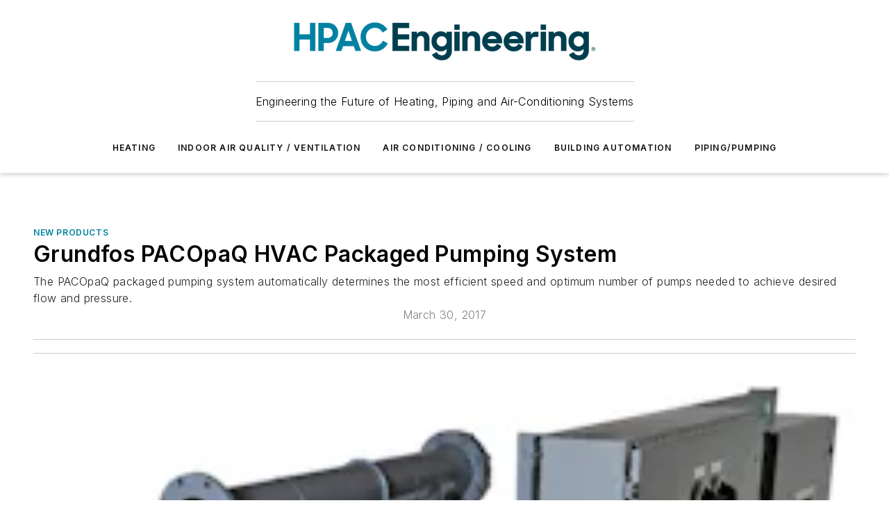

--- FILE ---
content_type: text/html;charset=utf-8
request_url: https://www.hpac.com/new-products/article/20929117/grundfos-pacopaq-hvac-packaged-pumping-system
body_size: 51689
content:
<!DOCTYPE html><html  lang="en"><head><meta charset="utf-8"><meta name="viewport" content="width=device-width, initial-scale=1, shrink-to-fit=no"><script type="text/javascript" src="/ruxitagentjs_ICA7NVfqrux_10329260115094557.js" data-dtconfig="rid=RID_1051876882|rpid=-1691736562|domain=hpac.com|reportUrl=/rb_bf25051xng|app=ea7c4b59f27d43eb|cuc=ll64881i|owasp=1|mel=100000|expw=1|featureHash=ICA7NVfqrux|dpvc=1|lastModification=1769448034484|tp=500,50,0|rdnt=1|uxrgce=1|srbbv=2|agentUri=/ruxitagentjs_ICA7NVfqrux_10329260115094557.js"></script><script type="importmap">{"imports":{"#entry":"/_nuxt/CaHEyuQ-.js"}}</script><title>Grundfos PACOpaQ HVAC Packaged Pumping System | HPAC Engineering</title><link href="https://fonts.gstatic.com" rel="preconnect"><link href="https://cdn.cookielaw.org" rel="preconnect"><link href="https://gemenon.graphql.aspire-ebm.com" rel="preconnect"><style type="text/css">
            :root {
              --spacing-unit: 6px;
--spacing: 48px;
--color-line: #CDCDCD;
--color-primary-main: #0082a1;
--color-primary-container: #00b0d9;
--color-on-primary-container: #004859;
--color-secondary-main: #003e4f;
--color-secondary-container: #def5ff;
--color-on-secondary-container: #00161c;
--color-black: #0d0d0d;
--color-white: #ffffff;
--color-grey: #b2c3ce;
--color-light-grey: #e0e0e0;
--primary-font-family: Inter;
--site-max-width: 1300px;
            }
          </style><style>@media (max-width:760px){.mobile-hidden{display:none!important}}.admin-layout a{color:#3867a6}.admin-layout .vs__dropdown-toggle{background:#fff;border:1px solid #9da4b0}.ebm-layout{overflow-anchor:none;width:100%}</style><style>@media (max-width:760px){.mobile-hidden[data-v-38cf8690]{display:none!important}}.admin-layout a[data-v-38cf8690]{color:#3867a6}.admin-layout .vs__dropdown-toggle[data-v-38cf8690]{background:#fff;border:1px solid #9da4b0}.ebm-page[data-v-38cf8690]{display:flex;flex-direction:column;font-family:Arial}.ebm-page .hasToolbar[data-v-38cf8690]{max-width:calc(100% - 49px)}.ebm-page__layout[data-v-38cf8690]{z-index:2}.ebm-page__layout[data-v-38cf8690],.ebm-page__page[data-v-38cf8690]{flex:1;pointer-events:none;position:relative}.ebm-page__page[data-v-38cf8690]{display:flex;flex-direction:column;z-index:1}.ebm-page__main[data-v-38cf8690]{flex:1;margin:auto;width:100%}.ebm-page__content[data-v-38cf8690]{padding:0;pointer-events:all}@media (min-width:600px){.ebm-page__content[data-v-38cf8690]{padding:"0 10px"}}.ebm-page__reskin-background[data-v-38cf8690]{background-position:top;background-repeat:no-repeat;background-size:cover;height:100%;left:0;overflow:hidden;position:fixed;top:0;width:100%;z-index:0}.ebm-page__reskin-ad[data-v-38cf8690]{padding:1.5rem 0;position:relative;text-align:center;z-index:1}.ebm-page__siteskin-ad[data-v-38cf8690]{margin-top:24px;pointer-events:all;position:fixed;transition:all 125ms;z-index:100}.ebm-page__siteskin-ad__left[data-v-38cf8690]{right:50%}@media (max-width:1636px){.ebm-page__siteskin-ad__left[data-v-38cf8690]{display:none}}.ebm-page__siteskin-ad__right[data-v-38cf8690]{left:50%}@media (max-width:1636px){.ebm-page__siteskin-ad__right[data-v-38cf8690]{display:none}}.ebm-page .ebm-page__primary[data-v-38cf8690]{margin-top:0}.ebm-page .page-content-wrapper[data-v-38cf8690]{margin:auto;width:100%}.ebm-page .load-more[data-v-38cf8690]{padding:10px 0;pointer-events:all;text-align:center;width:100%}.ebm-page .load-more[data-v-38cf8690]>*{margin:auto;padding:0 5px}.ebm-page .load-more .label[data-v-38cf8690]{display:flex;flex-direction:row}.ebm-page .load-more .label[data-v-38cf8690]>*{margin:0 5px}.ebm-page .footer[data-v-38cf8690]{position:relative}.ebm-page .ebm-page__primary[data-v-38cf8690]{margin-top:calc(var(--spacing)/2)}.ebm-page .ebm-page__content[data-v-38cf8690]{display:flex;flex-direction:column;gap:var(--spacing);margin:0!important}.ebm-page .ebm-page__content[data-v-38cf8690]>*{position:relative}.ebm-page .ebm-page__content[data-v-38cf8690]>:after{background-color:var(--color-line);bottom:auto;bottom:calc(var(--spacing)*-.5*1);content:"";height:1px;left:0;position:absolute;right:0}.ebm-page .ebm-page__content[data-v-38cf8690]>:last-child:after{display:none}.ebm-page .page-content-wrapper[data-v-38cf8690]{display:flex;flex-direction:column;gap:var(--spacing);max-width:var(--site-max-width);padding:0 calc(var(--spacing)/2)}@media (min-width:800px){.ebm-page .page-content-wrapper[data-v-38cf8690]{padding:0 var(--spacing)}}.ebm-page .page-content-wrapper[data-v-38cf8690]>*{position:relative}.ebm-page .page-content-wrapper[data-v-38cf8690]>:after{background-color:var(--color-line);bottom:auto;bottom:calc(var(--spacing)*-.5*1);content:"";height:1px;left:0;position:absolute;right:0}.ebm-page .page-content-wrapper[data-v-38cf8690]>:last-child:after{display:none}.ebm-page .load-more[data-v-38cf8690]{padding:0}.ebm-page .secondary-pages .page-content-wrapper[data-v-38cf8690],.ebm-page.full-width .page-content-wrapper[data-v-38cf8690]{max-width:100%!important;padding:0!important}.ebm-page .secondary-pages .ebm-page__primary[data-v-38cf8690],.ebm-page.full-width .ebm-page__primary[data-v-38cf8690]{margin-top:0!important}@media print{.ebm-page__page[data-v-38cf8690]{display:block}}</style><style>@media (max-width:760px){.mobile-hidden[data-v-06639cce]{display:none!important}}.admin-layout a[data-v-06639cce]{color:#3867a6}.admin-layout .vs__dropdown-toggle[data-v-06639cce]{background:#fff;border:1px solid #9da4b0}#header-leaderboard-ad[data-v-06639cce]{align-items:center;display:flex;justify-content:center;padding:1rem}</style><style>html{scroll-padding-top:calc(var(--header-height) + 16px)}</style><style>@media (max-width:760px){.mobile-hidden[data-v-58298b0f]{display:none!important}}.admin-layout a[data-v-58298b0f]{color:#3867a6}.admin-layout .vs__dropdown-toggle[data-v-58298b0f]{background:#fff;border:1px solid #9da4b0}header[data-v-58298b0f]{bottom:0;margin:auto;position:sticky;top:0;transition:top .5s cubic-bezier(.645,.045,.355,1);z-index:50}header .reskin-ad[data-v-58298b0f]{padding:1.5rem 0;text-align:center}.navbar[data-v-58298b0f]{background-color:#fff;box-shadow:0 3px 6px #00000029;left:0;opacity:1;padding-bottom:2rem;padding-top:2rem;right:0}.navbar .content[data-v-58298b0f]{margin:auto;max-width:var(--site-max-width);padding:0 calc(var(--spacing)/2)}@media (min-width:800px){.navbar .content[data-v-58298b0f]{padding:0 var(--spacing)}}.top-navbar[data-v-58298b0f]{align-items:center;display:flex;justify-content:space-between}@media (max-width:900px){.logo[data-v-58298b0f]{flex-grow:1}.logo img[data-v-58298b0f]{max-width:180px}}@media (max-width:450px){.logo img[data-v-58298b0f]{max-width:140px}}@media (max-width:370px){.logo img[data-v-58298b0f]{max-width:120px}}@media (max-width:350px){.logo img[data-v-58298b0f]{max-width:100px}}.bottom-navbar[data-v-58298b0f]{max-height:100px;overflow:visible;transition:all .15s cubic-bezier(.86,0,.07,1)}.bottom-navbar.hidden[data-v-58298b0f]{max-height:0;overflow:hidden;transform:scale(0)}.actions[data-v-58298b0f]{align-items:center;-moz-column-gap:.5rem;column-gap:.5rem;display:flex;flex-basis:0;flex-grow:1}@media (max-width:900px){.actions[data-v-58298b0f]{flex-basis:auto;flex-grow:0}}.actions.left[data-v-58298b0f]{justify-content:left}.actions.right[data-v-58298b0f]{-moz-column-gap:0;column-gap:0;justify-content:right}.actions .login-container[data-v-58298b0f]{display:flex;gap:16px}@media (max-width:900px){.actions .login-container[data-v-58298b0f]{gap:8px}}@media (max-width:450px){.actions .login-container[data-v-58298b0f]{gap:4px}}@media (max-width:900px){.search-icon[data-v-58298b0f]{display:none}}.cta[data-v-58298b0f]{border-bottom:1px solid var(--color-line);border-top:1px solid var(--color-line);margin:1.5rem auto auto;width:-moz-fit-content;width:fit-content}@media (max-width:900px){.cta[data-v-58298b0f]{display:none}}.sub-menu[data-v-58298b0f]{align-items:center;display:flex;justify-content:center;list-style:none;margin-top:1.5rem;padding:0;white-space:nowrap}@media (max-width:1000px){.sub-menu[data-v-58298b0f]{display:none}}.sub-menu-item[data-v-58298b0f]{margin-left:1rem;margin-right:1rem}.menu-item[data-v-58298b0f],.sub-menu-link[data-v-58298b0f]{color:var(--color-black);font-size:.75rem;font-weight:600;letter-spacing:.1em;text-transform:uppercase}.popover-menu[data-v-58298b0f]{align-items:flex-start;background-color:#fff;box-shadow:0 3px 6px #00000029;display:flex;flex-direction:column;justify-content:left;padding:1.5rem;text-align:left;width:200px}.popover-menu .menu-item[data-v-58298b0f]{align-items:center;display:flex;margin-bottom:1rem}.popover-menu .menu-item .icon[data-v-58298b0f]{margin-right:1rem}</style><style>@media (max-width:760px){.mobile-hidden{display:none!important}}.admin-layout a{color:#3867a6}.admin-layout .vs__dropdown-toggle{background:#fff;border:1px solid #9da4b0}.ebm-icon{cursor:pointer}.ebm-icon .tooltip-wrapper{display:block}.ebm-icon.disabled{cursor:not-allowed}.ebm-icon.arrowUp{margin-top:3px}.ebm-icon.arrowDown{margin-top:-5px;transform:rotate(180deg)}.ebm-icon.loading{animation-duration:2s;animation-iteration-count:infinite;animation-name:spin;animation-timing-function:linear}.ebm-icon.label{align-items:center;display:flex;flex-direction:column;font-size:.8em;justify-content:center;padding:0 5px}@keyframes spin{0%{transform:rotate(0)}to{transform:rotate(1turn)}}.ebm-icon .icon,.ebm-icon svg{display:block}</style><style>@media (max-width:760px){.mobile-hidden{display:none!important}}.admin-layout a{color:#3867a6}.admin-layout .vs__dropdown-toggle{background:#fff;border:1px solid #9da4b0}.ebm-mega-menu{background-color:var(--color-black);color:#fff;container-type:inline-size;display:none;height:100%;left:0;opacity:0;overflow:auto;position:fixed;text-align:center;top:0;transition-behavior:allow-discrete;transition-duration:.3s;transition-property:overlay display opacity;width:100%}.ebm-mega-menu.cms-user-logged-in{left:49px;width:calc(100% - 49px)}.ebm-mega-menu.open{display:block;opacity:1}@starting-style{.ebm-mega-menu.open{opacity:0}}@container (max-width: 750px){.ebm-mega-menu .mega-menu-header{display:flex}}.ebm-mega-menu .mega-menu-header .icon{margin-left:30px;margin-top:40px;width:24px}.ebm-mega-menu .mega-menu-header .logo{height:35px;max-width:100%}@container (min-width: 750px){.ebm-mega-menu .mega-menu-header .logo{height:50px;margin-bottom:30px}}@container (max-width: 750px){.ebm-mega-menu .mega-menu-header .logo{margin-top:20px}.ebm-mega-menu .mega-menu-header .logo img{height:auto;margin-left:5px;max-width:140px}}.ebm-mega-menu .mega-menu-container{margin:auto}@container (min-width: 750px){.ebm-mega-menu .mega-menu-container{max-width:850px;width:100%}}.ebm-mega-menu .mega-menu-container .search-field{padding-bottom:50px}@container (max-width: 900px){.ebm-mega-menu .mega-menu-container .search-field{margin-left:calc(var(--spacing)/2);margin-right:calc(var(--spacing)/2)}}.ebm-mega-menu .mega-menu-container .nav-links{display:grid;gap:calc(var(--spacing)/2);grid-template-columns:1fr;position:relative}.ebm-mega-menu .mega-menu-container .nav-links:after{background-color:var(--color-line);bottom:auto;bottom:calc(var(--spacing)*-.5*1);content:"";height:1px;left:0;position:absolute;right:0}.ebm-mega-menu .mega-menu-container .nav-links:last-child:after{display:none}@container (max-width: 900px){.ebm-mega-menu .mega-menu-container .nav-links{margin-left:calc(var(--spacing)/2);margin-right:calc(var(--spacing)/2)}}@container (min-width: 750px){.ebm-mega-menu .mega-menu-container .nav-links{gap:calc(var(--spacing)*2);grid-template-columns:1fr 1fr 1fr;padding-bottom:var(--spacing)}}.ebm-mega-menu .mega-menu-container .nav-links .section{display:flex;flex-direction:column;font-weight:400;list-style:none;text-align:center}@container (max-width: 750px){.ebm-mega-menu .mega-menu-container .nav-links .section{gap:5px;padding-top:30px;position:relative}.ebm-mega-menu .mega-menu-container .nav-links .section:after{background-color:var(--color-line);bottom:auto;bottom:calc(var(--spacing)*-.5*1);content:"";height:1px;left:0;position:absolute;right:0}.ebm-mega-menu .mega-menu-container .nav-links .section:last-child:after{display:none}.ebm-mega-menu .mega-menu-container .nav-links .section:first-child{padding-top:15px}}@container (min-width: 750px){.ebm-mega-menu .mega-menu-container .nav-links .section{border-bottom:none;font-size:1.25rem;gap:16px;position:relative;text-align:left}.ebm-mega-menu .mega-menu-container .nav-links .section:after{background-color:var(--color-line);bottom:0;content:"";height:100%;left:auto;position:absolute;right:calc(var(--spacing)*-.5*2);top:0;width:1px}.ebm-mega-menu .mega-menu-container .nav-links .section:last-child:after{display:none}}.ebm-mega-menu .mega-menu-container .nav-links .section a{color:#fff}.ebm-mega-menu .mega-menu-container .nav-links .section .title{font-size:.75rem;font-weight:400;text-transform:uppercase}.ebm-mega-menu .mega-menu-container .affiliate-links{display:flex;justify-content:center;margin-top:var(--spacing);padding:calc(var(--spacing)*.5);position:relative}.ebm-mega-menu .mega-menu-container .affiliate-links:after{background-color:var(--color-line);bottom:auto;bottom:calc(var(--spacing)*-.5*1);content:"";height:1px;left:0;position:absolute;right:0}.ebm-mega-menu .mega-menu-container .affiliate-links:last-child:after{display:none}.ebm-mega-menu .mega-menu-container .affiliate-links .ebm-affiliated-brands-direction{flex-direction:column;gap:calc(var(--spacing)*.5)}.ebm-mega-menu .mega-menu-container .social-links{align-items:center;display:flex;flex-direction:column;font-size:.75rem;justify-content:center;margin-top:var(--spacing);padding:calc(var(--spacing)*.5);text-transform:uppercase}.ebm-mega-menu .mega-menu-container .social-links .socials{gap:16px;margin:16px 16px 24px}</style><style>@media (max-width:760px){.mobile-hidden{display:none!important}}.admin-layout a{color:#3867a6}.admin-layout .vs__dropdown-toggle{background:#fff;border:1px solid #9da4b0}.ebm-search-field{container-type:inline-size;position:relative}.ebm-search-field .input{padding:10px 0;position:relative;width:100%}.ebm-search-field .input .icon{bottom:0;height:24px;margin:auto;position:absolute;right:.5rem;top:0}.ebm-search-field .input .clear-icon{bottom:0;height:24px;margin:auto;position:absolute;right:2.5rem;top:0}.ebm-search-field .input input{background-color:var(--c4e26338);border:1px solid var(--7798abdd);border-radius:5px;color:var(--0c12ecfc);font-size:1em;padding:1rem 8px 1rem 20px;width:100%}.ebm-search-field .sponsor-container{align-items:center;display:flex;font-size:.5rem;gap:5px;height:24px;margin:auto;position:absolute;right:10%;top:20%}@container (max-width: 750px){.ebm-search-field .sponsor-container{justify-content:flex-end;padding:10px 15px 0 0;position:static}}.ebm-search-field input[type=search]::-webkit-search-cancel-button,.ebm-search-field input[type=search]::-webkit-search-decoration{-webkit-appearance:none;appearance:none}</style><style>@media (max-width:760px){.mobile-hidden[data-v-3823c912]{display:none!important}}.admin-layout a[data-v-3823c912]{color:#3867a6}.admin-layout .vs__dropdown-toggle[data-v-3823c912]{background:#fff;border:1px solid #9da4b0}.ebm-affiliated-brands[data-v-3823c912]{display:flex;flex-direction:row;font-size:.75rem}.ebm-affiliated-brands__label[data-v-3823c912]{display:block;padding:0 calc(var(--spacing)/2)}.ebm-affiliated-brands__links[data-v-3823c912]{display:flex;flex-direction:row;flex-wrap:wrap;justify-content:center}.ebm-affiliated-brands__links>div[data-v-3823c912]{padding:0 calc(var(--spacing)/4)}.ebm-affiliated-brands__links>div a[data-v-3823c912]{color:var(--link-color);font-weight:600}</style><style>@media (max-width:760px){.mobile-hidden[data-v-8e92f456]{display:none!important}}.admin-layout a[data-v-8e92f456]{color:#3867a6}.admin-layout .vs__dropdown-toggle[data-v-8e92f456]{background:#fff;border:1px solid #9da4b0}.ebm-socials[data-v-8e92f456]{display:flex;flex-wrap:wrap}.ebm-socials__icon[data-v-8e92f456]{cursor:pointer;margin-right:7px;text-decoration:none}.ebm-socials .text[data-v-8e92f456]{height:0;overflow:hidden;text-indent:-9999px}</style><style>@media (max-width:760px){.mobile-hidden{display:none!important}}.admin-layout a{color:#3867a6}.admin-layout .vs__dropdown-toggle{background:#fff;border:1px solid #9da4b0}.ebm-ad-target__outer{display:flex;height:auto;justify-content:center;max-width:100%;width:100%}.ebm-ad-target__inner{align-items:center;display:flex}.ebm-ad-target img{max-width:100%}.ebm-ad-target iframe{box-shadow:0 .125rem .25rem #00000013}</style><style>@media (max-width:760px){.mobile-hidden[data-v-4c12f864]{display:none!important}}.admin-layout a[data-v-4c12f864]{color:#3867a6}.admin-layout .vs__dropdown-toggle[data-v-4c12f864]{background:#fff;border:1px solid #9da4b0}#sticky-bottom-ad[data-v-4c12f864]{align-items:center;background:#000000bf;display:flex;justify-content:center;left:0;padding:8px;position:fixed;right:0;z-index:999}#sticky-bottom-ad .close-button[data-v-4c12f864]{background:none;border:0;color:#fff;cursor:pointer;font-weight:900;margin:8px;position:absolute;right:0;top:0}.slide-up-enter[data-v-4c12f864],.slide-up-leave-to[data-v-4c12f864]{opacity:0;transform:translateY(200px)}.slide-up-enter-active[data-v-4c12f864]{transition:all .25s ease-out}.slide-up-leave-active[data-v-4c12f864]{transition:all .25s ease-in}</style><style>@media (max-width:760px){.mobile-hidden[data-v-0622f0e1]{display:none!important}}.admin-layout a[data-v-0622f0e1]{color:#3867a6}.admin-layout .vs__dropdown-toggle[data-v-0622f0e1]{background:#fff;border:1px solid #9da4b0}.grid[data-v-0622f0e1]{container-type:inline-size;margin:auto}.grid .grid-row[data-v-0622f0e1]{position:relative}.grid .grid-row[data-v-0622f0e1]:after{background-color:var(--color-line);bottom:auto;bottom:calc(var(--spacing)*-.5*1);content:"";height:1px;left:0;position:absolute;right:0}.grid .grid-row.hide-bottom-border[data-v-0622f0e1]:after,.grid .grid-row[data-v-0622f0e1]:last-child:after{display:none}@container (width >= 750px){.grid .grid-row.mobile-only[data-v-0622f0e1]{display:none}}@container (width < 750px){.grid .grid-row.exclude-mobile[data-v-0622f0e1]{display:none}}</style><style>@media (max-width:760px){.mobile-hidden[data-v-840eddae]{display:none!important}}.admin-layout a[data-v-840eddae]{color:#3867a6}.admin-layout .vs__dropdown-toggle[data-v-840eddae]{background:#fff;border:1px solid #9da4b0}.web-row[data-v-840eddae]{container-type:inline-size}.web-row .row[data-v-840eddae]{--col-size:calc(50% - var(--spacing)*1/2);display:grid;padding-bottom:0ver;padding-top:0;width:100%}@media (min-width:750px){.web-row .row[data-v-840eddae]{padding-left:0;padding-right:0}}@media (min-width:500px){.web-row .row.restricted[data-v-840eddae]{margin:auto;max-width:66%}}.web-row .row .column-wrapper[data-v-840eddae]{display:flex;order:0;width:100%}.web-row .row.largest_first.layout1_2 .column-wrapper[data-v-840eddae]:nth-child(2),.web-row .row.largest_first.layout1_2_1 .column-wrapper[data-v-840eddae]:nth-child(2),.web-row .row.largest_first.layout1_3 .column-wrapper[data-v-840eddae]:nth-child(2){order:-1}@container (min-width: 750px){.web-row .row.layout1_1[data-v-840eddae]{display:grid;grid-template-columns:minmax(0,1fr) minmax(0,1fr)}.web-row .row.layout1_1 .column-wrapper[data-v-840eddae]{position:relative}.web-row .row.layout1_1 .column-wrapper[data-v-840eddae]:after{background-color:var(--color-line);bottom:0;content:"";height:100%;left:auto;position:absolute;right:calc(var(--spacing)*-.5*1);top:0;width:1px}.web-row .row.layout1_1 .column-wrapper[data-v-840eddae]:last-child:after{display:none}.web-row .row.layout1_2[data-v-840eddae]{display:grid;grid-template-columns:minmax(0,var(--col-size)) minmax(0,var(--col-size))}.web-row .row.layout1_2 .column-wrapper[data-v-840eddae]{position:relative}.web-row .row.layout1_2 .column-wrapper[data-v-840eddae]:after{background-color:var(--color-line);bottom:0;content:"";height:100%;left:auto;position:absolute;right:calc(var(--spacing)*-.5*1);top:0;width:1px}.web-row .row.layout1_2 .column-wrapper[data-v-840eddae]:last-child:after{display:none}.web-row .row.layout1_2 .column-wrapper[data-v-840eddae]:nth-child(2){order:0!important}}@container (min-width: 1050px){.web-row .row.layout1_2[data-v-840eddae]{--col-size:calc(33.33333% - var(--spacing)*2/3);grid-template-columns:var(--col-size) calc(var(--col-size)*2 + var(--spacing))}}@container (min-width: 750px){.web-row .row.layout2_1[data-v-840eddae]{display:grid;grid-template-columns:minmax(0,var(--col-size)) minmax(0,var(--col-size))}.web-row .row.layout2_1 .column-wrapper[data-v-840eddae]{position:relative}.web-row .row.layout2_1 .column-wrapper[data-v-840eddae]:after{background-color:var(--color-line);bottom:0;content:"";height:100%;left:auto;position:absolute;right:calc(var(--spacing)*-.5*1);top:0;width:1px}.web-row .row.layout2_1 .column-wrapper[data-v-840eddae]:last-child:after{display:none}}@container (min-width: 1050px){.web-row .row.layout2_1[data-v-840eddae]{--col-size:calc(33.33333% - var(--spacing)*2/3);grid-template-columns:calc(var(--col-size)*2 + var(--spacing)) var(--col-size)}}@container (min-width: 1100px){.web-row .row.layout1_1_1[data-v-840eddae]{--col-size:calc(33.33333% - var(--spacing)*2/3);display:grid;grid-template-columns:minmax(0,var(--col-size)) minmax(0,var(--col-size)) minmax(0,var(--col-size))}.web-row .row.layout1_1_1 .column-wrapper[data-v-840eddae]{position:relative}.web-row .row.layout1_1_1 .column-wrapper[data-v-840eddae]:after{background-color:var(--color-line);bottom:0;content:"";height:100%;left:auto;position:absolute;right:calc(var(--spacing)*-.5*1);top:0;width:1px}.web-row .row.layout1_1_1 .column-wrapper[data-v-840eddae]:last-child:after{display:none}}</style><style>@media (max-width:760px){.mobile-hidden{display:none!important}}.admin-layout a{color:#3867a6}.admin-layout .vs__dropdown-toggle{background:#fff;border:1px solid #9da4b0}.web-grid-title{align-items:center;container-type:inline-size;font-family:var(--primary-font-family);margin-bottom:calc(var(--spacing)/2);max-width:100%;width:100%}.web-grid-title .title{display:flex;flex:1 0 auto;font-size:1.9rem;font-weight:600;gap:var(--spacing-unit);letter-spacing:-.01em;line-height:40px;max-width:100%;overflow:hidden;text-overflow:ellipsis}.web-grid-title .title .grid-title-image-icon{height:23px;margin-top:8px}.web-grid-title.has-link .title{max-width:calc(100% - 100px)}.web-grid-title .divider{background-color:var(--color-line);height:1px;width:100%}.web-grid-title .view-more{color:var(--color-primary-main);cursor:primary;flex:0 1 auto;font-size:.75rem;font-weight:600;letter-spacing:.05em;line-height:18px;text-transform:uppercase;white-space:nowrap}@container (max-width: 500px){.web-grid-title .view-more{display:none}}.web-grid-title.primary{display:flex;gap:5px}.web-grid-title.primary .topbar,.web-grid-title.secondary .divider,.web-grid-title.secondary .view-more{display:none}.web-grid-title.secondary .topbar{background-color:var(--color-primary-main);height:8px;margin-bottom:calc(var(--spacing)/3);width:80px}</style><style>@media (max-width:760px){.mobile-hidden[data-v-2e2a3563]{display:none!important}}.admin-layout a[data-v-2e2a3563]{color:#3867a6}.admin-layout .vs__dropdown-toggle[data-v-2e2a3563]{background:#fff;border:1px solid #9da4b0}.column[data-v-2e2a3563]{align-items:stretch;display:flex;flex-wrap:wrap;height:100%;position:relative}.column[data-v-2e2a3563],.column .standard-blocks[data-v-2e2a3563],.column .sticky-blocks[data-v-2e2a3563]{width:100%}.column.block-align-center[data-v-2e2a3563]{align-items:center;justify-content:center}.column.block-align-top[data-v-2e2a3563]{align-items:top;flex-direction:column}.column.block-align-sticky[data-v-2e2a3563]{align-items:start;display:block;justify-content:center}.column.block-align-equalize[data-v-2e2a3563]{align-items:stretch}.column .sticky-blocks.has-standard[data-v-2e2a3563]{margin-top:var(--spacing)}.column .block-wrapper[data-v-2e2a3563]{max-width:100%;position:relative}.column .block-wrapper[data-v-2e2a3563]:after{background-color:var(--color-line);bottom:auto;bottom:calc(var(--spacing)*-.5*1);content:"";height:1px;left:0;position:absolute;right:0}.column .block-wrapper.hide-bottom-border[data-v-2e2a3563]:after,.column .block-wrapper[data-v-2e2a3563]:last-child:after,.column .standard-blocks:not(.has-sticky) .block-wrapper[data-v-2e2a3563]:last-child:after,.column .sticky-blocks .block-wrapper[data-v-2e2a3563]:last-child:after{display:none}@media print{.column[data-v-2e2a3563]{height:auto}}</style><style>@media (max-width:760px){.mobile-hidden[data-v-a4efc542]{display:none!important}}.admin-layout a[data-v-a4efc542]{color:#3867a6}.admin-layout .vs__dropdown-toggle[data-v-a4efc542]{background:#fff;border:1px solid #9da4b0}.block[data-v-a4efc542]{display:flex;flex-direction:column;overflow:visible;width:100%}.block .block-title[data-v-a4efc542]{margin-bottom:calc(var(--spacing)/2)}.block .above-cta[data-v-a4efc542]{height:100%}.block .title[data-v-a4efc542]{font-size:1rem;line-height:1rem;text-transform:uppercase}.block .title a[data-v-a4efc542]{color:inherit;text-decoration:none}.block .title a[data-v-a4efc542]:hover{text-decoration:underline}.block .title template[data-v-a4efc542]{display:inline-block}.block .content[data-v-a4efc542]{display:flex;width:100%}.block .cta[data-v-a4efc542]{align-items:center;display:flex;flex-direction:column;font-size:1rem;gap:calc(var(--spacing)/2);justify-content:space-between}@container (width > 500px){.block .cta[data-v-a4efc542]{flex-direction:row}}</style><style>@media (max-width:760px){.mobile-hidden[data-v-3dec0756]{display:none!important}}.admin-layout a[data-v-3dec0756]{color:#3867a6}.admin-layout .vs__dropdown-toggle[data-v-3dec0756]{background:#fff;border:1px solid #9da4b0}.ebm-button-wrapper[data-v-3dec0756]{display:inline-block}.ebm-button-wrapper .ebm-button[data-v-3dec0756]{border:1px solid;border-radius:.1rem;cursor:pointer;display:block;font-weight:600;outline:none;text-transform:uppercase;width:100%}.ebm-button-wrapper .ebm-button .content[data-v-3dec0756]{align-items:center;display:flex;gap:var(--spacing-unit);justify-content:center}.ebm-button-wrapper .ebm-button .content.icon-right[data-v-3dec0756]{flex-direction:row-reverse}.ebm-button-wrapper .ebm-button[data-v-3dec0756]:focus,.ebm-button-wrapper .ebm-button[data-v-3dec0756]:hover{box-shadow:0 0 .1rem #3e5d8580;filter:contrast(125%)}.ebm-button-wrapper .ebm-button[data-v-3dec0756]:active{box-shadow:0 0 .3rem #1c417280}.ebm-button-wrapper .ebm-button[data-v-3dec0756]:active:after{height:200px;width:200px}.ebm-button-wrapper .ebm-button--small[data-v-3dec0756]{font-size:.75rem;padding:.2rem .4rem}.ebm-button-wrapper .ebm-button--medium[data-v-3dec0756]{font-size:.75rem;padding:.3rem .6rem}.ebm-button-wrapper .ebm-button--large[data-v-3dec0756]{font-size:.75rem;line-height:1.25rem;padding:.5rem 1rem}@media (max-width:450px){.ebm-button-wrapper .ebm-button--large[data-v-3dec0756]{padding:.5rem}}.ebm-button-wrapper .ebm-button--fullWidth[data-v-3dec0756]{font-size:1.15rem;margin:0 auto;padding:.5rem 1rem;width:100%}.ebm-button-wrapper.primary .ebm-button[data-v-3dec0756],.ebm-button-wrapper.solid .ebm-button[data-v-3dec0756]{background-color:var(--button-accent-color);border-color:var(--button-accent-color);color:var(--button-text-color)}.ebm-button-wrapper.primary .ebm-button[data-v-3dec0756]:hover,.ebm-button-wrapper.solid .ebm-button[data-v-3dec0756]:hover{text-decoration:underline}.ebm-button-wrapper.hollow .ebm-button[data-v-3dec0756]{background-color:transparent;background-color:#fff;border:1px solid var(--button-accent-color);color:var(--button-accent-color)}.ebm-button-wrapper.hollow .ebm-button[data-v-3dec0756]:hover{text-decoration:underline}.ebm-button-wrapper.borderless .ebm-button[data-v-3dec0756]{background-color:transparent;border-color:transparent;color:var(--button-accent-color)}.ebm-button-wrapper.borderless .ebm-button[data-v-3dec0756]:hover{background-color:var(--button-accent-color);color:#fff;text-decoration:underline}.ebm-button-wrapper .ebm-button[data-v-3dec0756]{transition:all .15s ease-in-out}</style><style>@media (max-width:760px){.mobile-hidden{display:none!important}}.admin-layout a{color:#3867a6}.admin-layout .vs__dropdown-toggle{background:#fff;border:1px solid #9da4b0}.web-footer-new{display:flex;font-size:1rem;font-weight:400;justify-content:center;padding-bottom:calc(var(--spacing)/2);pointer-events:all;width:100%}.web-footer-new a{color:var(--link-color)}.web-footer-new .container{display:flex;justify-content:center;width:100%}.web-footer-new .container .container-wrapper{display:flex;flex-direction:column;gap:var(--spacing);width:100%}@media (min-width:800px){.web-footer-new .container{flex-direction:row}}.web-footer-new .container .row{position:relative;width:100%}.web-footer-new .container .row:after{background-color:var(--color-line);bottom:auto;bottom:calc(var(--spacing)*-.5*1);content:"";height:1px;left:0;position:absolute;right:0}.web-footer-new .container .row:last-child:after{display:none}.web-footer-new .container .row.full-width{justify-items:center}.web-footer-new .container .column-wrapper{display:grid;gap:var(--spacing);grid-template-columns:1fr}.web-footer-new .container .column-wrapper.full-width{max-width:var(--site-max-width)!important;padding:0 calc(var(--spacing)*1.5);width:100%}.web-footer-new .container .column-wrapper .col{align-items:center;display:flex;flex-direction:column;gap:calc(var(--spacing)/4);justify-content:center;margin:0 auto;max-width:80%;position:relative;text-align:center}.web-footer-new .container .column-wrapper .col:after{background-color:var(--color-line);bottom:auto;bottom:calc(var(--spacing)*-.5*1);content:"";height:1px;left:0;position:absolute;right:0}.web-footer-new .container .column-wrapper .col:last-child:after{display:none}.web-footer-new .container .column-wrapper .col.valign-middle{align-self:center}@media (min-width:800px){.web-footer-new .container .column-wrapper{align-items:start;gap:var(--spacing)}.web-footer-new .container .column-wrapper.cols1_1_1{grid-template-columns:1fr 1fr 1fr}.web-footer-new .container .column-wrapper.cols1_1{grid-template-columns:1fr 1fr}.web-footer-new .container .column-wrapper .col{align-items:start;max-width:100%;position:relative;text-align:left}.web-footer-new .container .column-wrapper .col:after{background-color:var(--color-line);bottom:0;content:"";height:100%;left:auto;position:absolute;right:calc(var(--spacing)*-.5*1);top:0;width:1px}.web-footer-new .container .column-wrapper .col:last-child:after{display:none}}.web-footer-new .corporatelogo{align-self:center;filter:brightness(0);height:auto;margin-right:var(--spacing-unit);width:100px}.web-footer-new .menu-copyright{align-items:center;display:flex;flex-direction:column;gap:calc(var(--spacing)/2)}.web-footer-new .menu-copyright.full-width{max-width:var(--site-max-width);padding:0 calc(var(--spacing)*1.5);width:100%}.web-footer-new .menu-copyright .links{display:flex;font-size:.75rem;gap:calc(var(--spacing)/4);list-style:none;margin:0;padding:0}.web-footer-new .menu-copyright .copyright{display:flex;flex-direction:row;flex-wrap:wrap;font-size:.8em;justify-content:center}@media (min-width:800px){.web-footer-new .menu-copyright{flex-direction:row;justify-content:space-between}}.web-footer-new .blocktitle{color:#000;font-size:1.1rem;font-weight:600;width:100%}.web-footer-new .web-affiliated-brands-direction{flex-direction:column}@media (min-width:800px){.web-footer-new .web-affiliated-brands-direction{flex-direction:row}}</style><style>@media (max-width:760px){.mobile-hidden{display:none!important}}.admin-layout a{color:#3867a6}.admin-layout .vs__dropdown-toggle{background:#fff;border:1px solid #9da4b0}.ebm-web-subscribe-wrapper{display:flex;flex-direction:column;height:100%;overflow:auto}.ebm-web-subscribe-content{height:100%;overflow:auto;padding:calc(var(--spacing)*.5) var(--spacing)}@container (max-width: 750px){.ebm-web-subscribe-content{padding-bottom:100%}}.ebm-web-subscribe-content .web-subscribe-header .web-subscribe-title{align-items:center;display:flex;gap:var(--spacing);justify-content:space-between;line-height:normal}.ebm-web-subscribe-content .web-subscribe-header .web-subscribe-title .close-button{align-items:center;cursor:pointer;display:flex;font-size:.75rem;font-weight:600;text-transform:uppercase}.ebm-web-subscribe-content .web-subscribe-header .web-subscribe-subtext{padding-bottom:var(--spacing)}.ebm-web-subscribe-content .web-subscribe-header .newsletter-items{display:grid;gap:10px;grid-template-columns:1fr 1fr}@container (max-width: 750px){.ebm-web-subscribe-content .web-subscribe-header .newsletter-items{grid-template-columns:1fr}}.ebm-web-subscribe-content .web-subscribe-header .newsletter-items .newsletter-item{border:1px solid var(--color-line);display:flex;flex-direction:row;flex-direction:column;gap:1rem;padding:1rem}.ebm-web-subscribe-content .web-subscribe-header .newsletter-items .newsletter-item .newsletter-title{display:flex;font-size:1.25rem;font-weight:600;justify-content:space-between;letter-spacing:-.01em;line-height:25px}.ebm-web-subscribe-content .web-subscribe-header .newsletter-items .newsletter-item .newsletter-description{font-size:1rem;font-weight:400;letter-spacing:.0125em;line-height:24px}.web-subscribe-footer{background-color:#fff;box-shadow:0 4px 16px #00000040;width:100%}.web-subscribe-footer .subscribe-footer-wrapper{padding:var(--spacing)!important}.web-subscribe-footer .subscribe-footer-wrapper .user-info-container{align-items:center;display:flex;justify-content:space-between;padding-bottom:calc(var(--spacing)*.5)}.web-subscribe-footer .subscribe-footer-wrapper .user-info-container .nl-user-info{align-items:center;display:flex;gap:10px}.web-subscribe-footer .subscribe-footer-wrapper .subscribe-login-container .nl-selected{font-size:1.25rem;font-weight:600;margin-bottom:10px}.web-subscribe-footer .subscribe-footer-wrapper .subscribe-login-container .form-fields-setup{display:flex;gap:calc(var(--spacing)*.125);padding-top:calc(var(--spacing)*.5)}@container (max-width: 1050px){.web-subscribe-footer .subscribe-footer-wrapper .subscribe-login-container .form-fields-setup{display:block}}.web-subscribe-footer .subscribe-footer-wrapper .subscribe-login-container .form-fields-setup .web-form-fields{z-index:100}.web-subscribe-footer .subscribe-footer-wrapper .subscribe-login-container .form-fields-setup .web-form-fields .field-label{font-size:.75rem}.web-subscribe-footer .subscribe-footer-wrapper .subscribe-login-container .form-fields-setup .form{display:flex;gap:calc(var(--spacing)*.125)}@container (max-width: 750px){.web-subscribe-footer .subscribe-footer-wrapper .subscribe-login-container .form-fields-setup .form{flex-direction:column;padding-bottom:calc(var(--spacing)*.5)}}.web-subscribe-footer .subscribe-footer-wrapper .subscribe-login-container .form-fields-setup .form .vs__dropdown-menu{max-height:8rem}@container (max-width: 750px){.web-subscribe-footer .subscribe-footer-wrapper .subscribe-login-container .form-fields-setup .form .vs__dropdown-menu{max-height:4rem}}.web-subscribe-footer .subscribe-footer-wrapper .subscribe-login-container .form-fields-setup .subscribe-button{margin-top:calc(var(--spacing)*.5);width:20%}@container (max-width: 1050px){.web-subscribe-footer .subscribe-footer-wrapper .subscribe-login-container .form-fields-setup .subscribe-button{width:100%}}.web-subscribe-footer .subscribe-footer-wrapper .subscribe-login-container .form-fields-setup .subscribe-button .ebm-button{height:3rem}.web-subscribe-footer .subscribe-footer-wrapper .subscribe-login-container .compliance-field{font-size:.75rem;line-height:18px;z-index:-1}.web-subscribe-footer .subscribe-footer-wrapper a{color:#000;text-decoration:underline}.web-subscribe-footer .subscribe-footer-wrapper .subscribe-consent{font-size:.75rem;letter-spacing:.025em;line-height:18px;padding:5px 0}.web-subscribe-footer .subscribe-footer-wrapper .account-check{padding-top:calc(var(--spacing)*.25)}</style><style>@media (max-width:760px){.mobile-hidden{display:none!important}}.admin-layout a{color:#3867a6}.admin-layout .vs__dropdown-toggle{background:#fff;border:1px solid #9da4b0}.ebm-web-pane{container-type:inline-size;height:100%;pointer-events:all;position:fixed;right:0;top:0;width:100%;z-index:100}.ebm-web-pane.hidden{pointer-events:none}.ebm-web-pane.hidden .web-pane-mask{opacity:0}.ebm-web-pane.hidden .contents{max-width:0}.ebm-web-pane .web-pane-mask{background-color:#000;display:table;height:100%;opacity:.8;padding:16px;transition:all .3s ease;width:100%}.ebm-web-pane .contents{background-color:#fff;bottom:0;max-width:1072px;position:absolute;right:0;top:0;transition:all .3s ease;width:100%}.ebm-web-pane .contents.cms-user-logged-in{width:calc(100% - 49px)}.ebm-web-pane .contents .close-icon{cursor:pointer;display:flex;justify-content:flex-end;margin:10px}</style><style>@media (max-width:760px){.mobile-hidden{display:none!important}}.admin-layout a{color:#3867a6}.admin-layout .vs__dropdown-toggle{background:#fff;border:1px solid #9da4b0}.gam-slot-builder{min-width:300px;width:100%}.gam-slot-builder iframe{max-width:100%;overflow:hidden}</style><style>@media (max-width:760px){.mobile-hidden{display:none!important}}.admin-layout a{color:#3867a6}.admin-layout .vs__dropdown-toggle{background:#fff;border:1px solid #9da4b0}.web-content-title-new{display:flex;flex-direction:column;gap:calc(var(--spacing));width:100%}.web-content-title-new>*{position:relative}.web-content-title-new>:after{background-color:var(--color-line);bottom:auto;bottom:calc(var(--spacing)*-.5*1);content:"";height:1px;left:0;position:absolute;right:0}.web-content-title-new>:last-child:after{display:none}.web-content-title-new .above-line{container-type:inline-size;display:flex;flex-direction:column;gap:calc(var(--spacing)/2)}.web-content-title-new .above-line .section-wrapper{display:flex;gap:calc(var(--spacing)/4)}.web-content-title-new .above-line .section-wrapper.center{margin-left:auto;margin-right:auto}.web-content-title-new .above-line .sponsored-label{color:var(--color-primary-main);font-size:.75rem;font-weight:600;letter-spacing:.05rem;text-transform:uppercase}.web-content-title-new .above-line .section{font-size:.75rem;font-weight:600;letter-spacing:.05em;text-transform:uppercase}.web-content-title-new .above-line .event-info{display:flex;flex-direction:column;font-size:.9rem;gap:calc(var(--spacing)/2)}.web-content-title-new .above-line .event-info .column{display:flex;flex-direction:column;font-size:.9rem;gap:calc(var(--spacing)/4);width:100%}.web-content-title-new .above-line .event-info .column .content{display:flex;gap:calc(var(--spacing)/4)}.web-content-title-new .above-line .event-info .column label{flex:0 0 80px;font-weight:600}.web-content-title-new .above-line .event-info>*{position:relative}.web-content-title-new .above-line .event-info>:after{background-color:var(--color-line);bottom:0;content:"";height:100%;left:auto;position:absolute;right:calc(var(--spacing)*-.5*1);top:0;width:1px}.web-content-title-new .above-line .event-info>:last-child:after{display:none}@container (min-width: 600px){.web-content-title-new .above-line .event-info{align-items:center;flex-direction:row;gap:calc(var(--spacing))}.web-content-title-new .above-line .event-info>*{position:relative}.web-content-title-new .above-line .event-info>:after{background-color:var(--color-line);bottom:0;content:"";height:100%;left:auto;position:absolute;right:calc(var(--spacing)*-.5*1);top:0;width:1px}.web-content-title-new .above-line .event-info>:last-child:after{display:none}.web-content-title-new .above-line .event-info .event-location{display:block}}.web-content-title-new .above-line .title-text{font-size:2rem;line-height:1.2}@container (width > 500px){.web-content-title-new .above-line .title-text{font-size:2.75rem}}.web-content-title-new .above-line .author-row{align-items:center;display:flex;flex-direction:column;gap:calc(var(--spacing)/3);justify-content:center}.web-content-title-new .above-line .author-row .all-authors{display:flex;gap:calc(var(--spacing)/3)}.web-content-title-new .above-line .author-row .date-read-time{align-items:center;display:flex;gap:calc(var(--spacing)/3)}.web-content-title-new .above-line .author-row .dot{align-items:center;grid-area:dot}.web-content-title-new .above-line .author-row .dot:after{background-color:#000;content:"";display:block;height:4px;width:4px}.web-content-title-new .above-line .author-row .dot.first{display:none}.web-content-title-new .above-line .author-row .date{grid-area:date}.web-content-title-new .above-line .author-row .read-time{grid-area:read-time}.web-content-title-new .above-line .author-row .date,.web-content-title-new .above-line .author-row .duration,.web-content-title-new .above-line .author-row .read-time{color:#000;opacity:.5}@container (width > 500px){.web-content-title-new .above-line .author-row{flex-direction:row}.web-content-title-new .above-line .author-row .dot.first{display:block}}@container (width > 700px){.web-content-title-new .above-line .author-row{justify-content:flex-start}}.web-content-title-new .above-line .teaser-text{color:#222;font-size:16px;padding-top:8px}@container (width > 500px){.web-content-title-new .above-line .teaser-text{font-size:17px}}@container (width > 700px){.web-content-title-new .above-line .teaser-text{font-size:18px}}@container (width > 1000px){.web-content-title-new .above-line .teaser-text{font-size:19px}}.web-content-title-new .above-line .podcast-series{align-items:center;color:var(--color-primary-main);display:flex;font-size:.85rem;font-weight:500;gap:6px;text-transform:uppercase}.web-content-title-new .below-line{align-items:center;display:flex;justify-content:space-between;width:100%}.web-content-title-new .below-line .print-favorite{display:flex;gap:calc(var(--spacing)/3);justify-content:flex-end}.web-content-title-new .image-wrapper{flex:1 0 auto;width:100%}.web-content-title-new .comment-count{align-items:center;cursor:pointer;display:flex;padding-left:8px}.web-content-title-new .comment-count .viafoura{align-items:center;background-color:transparent!important;display:flex;font-size:16px;font-weight:inherit;padding-left:4px}.web-content-title-new .event-location p{margin:0}.web-content-title-new .highlights h2{margin-bottom:24px}.web-content-title-new .highlights .text{font-size:18px}.web-content-title-new .highlights .text li{margin-bottom:16px}.web-content-title-new .highlights .text li:last-child{margin-bottom:0}.web-content-title-new .author-contributor,.web-content-title-new .company-link{color:#000;display:flex;flex-wrap:wrap}.web-content-title-new .author-contributor a,.web-content-title-new .company-link a{color:inherit!important;font-size:1rem;text-decoration:underline}.web-content-title-new .author-contributor .author{display:flex}.web-content-title-new.center{text-align:center}.web-content-title-new.center .breadcrumb{display:flex;justify-content:center}.web-content-title-new.center .author-row{justify-content:center}</style><style>@media (max-width:760px){.mobile-hidden[data-v-e69042fe]{display:none!important}}.admin-layout a[data-v-e69042fe]{color:#3867a6}.admin-layout .vs__dropdown-toggle[data-v-e69042fe]{background:#fff;border:1px solid #9da4b0}.ebm-share-list[data-v-e69042fe]{display:flex;gap:calc(var(--spacing)/3);list-style:none;overflow:hidden;padding:0;transition:.3s;width:100%}.ebm-share-list li[data-v-e69042fe]{margin:0;padding:0}.ebm-share-item[data-v-e69042fe]{border-radius:4px;cursor:pointer;margin:2px}</style><style>@media (max-width:760px){.mobile-hidden{display:none!important}}.admin-layout a{color:#3867a6}.admin-layout .vs__dropdown-toggle{background:#fff;border:1px solid #9da4b0}.ebm-content-teaser-image .view-gallery-btn{margin-top:8px}.ebm-content-teaser-image__link{cursor:pointer}.ebm-content-teaser-image__small{cursor:zoom-in}.ebm-content-teaser-image__large{align-items:center;background-color:#000c;cursor:zoom-out;display:flex;height:100%;left:0;padding:0 50px;position:fixed;top:0;transition:.3s;width:100%;z-index:50001}.ebm-content-teaser-image__large .large-image-wrapper{display:grid;height:90%;max-height:90vh}.ebm-content-teaser-image__large .large-image-wrapper>div{background-color:#fff;margin:auto;max-height:calc(90vh - 45px);max-width:100%;position:relative;text-align:center}.ebm-content-teaser-image__large .large-image-wrapper>div img{border:5px solid #fff;border-bottom:none;margin:auto auto -5px;max-height:calc(90vh - 45px);max-width:100%}.ebm-content-teaser-image__large .large-image-wrapper>div .caption{background-color:#fff;border:5px solid #fff;font-size:.85em;max-width:100%;padding:5px;text-align:center;width:100%}.ebm-content-teaser-image__large .large-image-wrapper>div .credit{position:absolute;right:10px;top:10px}.ebm-content-teaser-image__large .arrow-icon{background-color:transparent;height:36px;width:36px}.ebm-content-teaser-image .thumbnails{align-items:center;display:flex;flex-wrap:wrap;gap:20px;justify-content:center;padding:10px}.ebm-content-teaser-image .thumbnails .thumbnail{border:1px solid transparent;cursor:pointer;max-width:200px;min-width:100px}.ebm-content-teaser-image .thumbnails .thumbnail:hover{border:1px solid #000}</style><style>@media (max-width:760px){.mobile-hidden{display:none!important}}.admin-layout a{color:#3867a6}.admin-layout .vs__dropdown-toggle{background:#fff;border:1px solid #9da4b0}.web-image{max-width:100%;width:100%}.web-image .ebm-image-wrapper{margin:0;max-width:100%;position:relative;width:100%}.web-image .ebm-image-wrapper .ebm-image{display:block;max-width:100%;width:100%}.web-image .ebm-image-wrapper .ebm-image:not(.native) img{width:100%}.web-image .ebm-image-wrapper .ebm-image img{display:block;height:auto;margin:auto;max-width:100%}.web-image .ebm-image.video-type:after{background-image:url([data-uri]);background-size:contain;content:"";filter:brightness(0) invert(1) drop-shadow(2px 2px 2px rgba(0,0,0,.5));height:50px;left:50%;opacity:.6;position:absolute;top:50%;transform:translate(-50%,-50%);width:50px}.web-image .ebm-icon-wrapper{background-color:#0000004d;border-radius:4px;z-index:3}.web-image .ebm-icon{color:inherit;margin:1px 2px}.web-image .ebm-image-caption{font-size:.85rem;line-height:1.5;margin:auto}.web-image .ebm-image-caption p:first-child{margin-top:0}.web-image .ebm-image-caption p:last-child{margin-bottom:0}</style><style>@media (max-width:760px){.mobile-hidden{display:none!important}}.admin-layout a{color:#3867a6}.admin-layout .vs__dropdown-toggle{background:#fff;border:1px solid #9da4b0}.body-block{flex:"1";max-width:100%;width:100%}.body-block .body-content{display:flex;flex-direction:column;gap:calc(var(--spacing)/2);width:100%}.body-block .gate{background:var(--color-secondary-container);border:1px solid var(--color-line);padding:calc(var(--spacing)/2)}.body-block .below-body{border-top:1px solid var(--color-line)}.body-block .below-body .contributors{display:flex;gap:4px;padding-top:calc(var(--spacing)/4)}.body-block .below-body .contributors .contributor{display:flex}.body-block .below-body .ai-attribution{font-size:14px;padding-top:calc(var(--spacing)/4)}.body-block .podcast-player{background-color:var(--color-secondary-container);border:1px solid var(--color-line);border-radius:4px;margin-left:auto!important;margin-right:auto!important;text-align:center;width:100%}.body-block .podcast-player iframe{border:0;width:100%}.body-block .podcast-player .buttons{display:flex;justify-content:center}</style><style>@media (max-width:760px){.mobile-hidden{display:none!important}}.admin-layout a{color:#3867a6}.admin-layout .vs__dropdown-toggle{background:#fff;border:1px solid #9da4b0}.web-body-blocks{--margin:calc(var(--spacing)/2);display:flex;flex-direction:column;gap:15px;max-width:100%;width:100%}.web-body-blocks a{text-decoration:underline}.web-body-blocks .block{container-type:inline-size;font-family:var(--secondary-font);max-width:100%;width:100%}.web-body-blocks .block a{color:var(--link-color)}.web-body-blocks .block .block-title{margin-bottom:calc(var(--spacing)/2)}.web-body-blocks .text{color:inherit;letter-spacing:inherit;margin:auto;max-width:100%}.web-body-blocks img{max-width:100%}.web-body-blocks .iframe{border:0;margin-left:auto!important;margin-right:auto!important;width:100%}.web-body-blocks .facebook .embed,.web-body-blocks .instagram .embed,.web-body-blocks .twitter .embed{max-width:500px}.web-body-blocks .bc-reco-wrapper{padding:calc(var(--spacing)/2)}.web-body-blocks .bc-reco-wrapper .bc-heading{border-bottom:1px solid var(--color-grey);margin-top:0;padding-bottom:calc(var(--spacing)/2);padding-top:0}.web-body-blocks .embed{margin:auto;width:100%}@container (width > 550px){.web-body-blocks .embed.above,.web-body-blocks .embed.below,.web-body-blocks .embed.center,.web-body-blocks .embed.left,.web-body-blocks .embed.right{max-width:calc(50% - var(--margin))}.web-body-blocks .embed.above.small,.web-body-blocks .embed.below.small,.web-body-blocks .embed.center.small,.web-body-blocks .embed.left.small,.web-body-blocks .embed.right.small{max-width:calc(33% - var(--margin))}.web-body-blocks .embed.above.large,.web-body-blocks .embed.below.large,.web-body-blocks .embed.center.large,.web-body-blocks .embed.left.large,.web-body-blocks .embed.right.large{max-width:calc(66% - var(--margin))}.web-body-blocks .embed.above{margin-bottom:var(--margin)}.web-body-blocks .embed.below{margin-top:var(--margin)}.web-body-blocks .embed.left{float:left;margin-right:var(--margin)}.web-body-blocks .embed.right{float:right;margin-left:var(--margin)}}.web-body-blocks .embed.center{clear:both}.web-body-blocks .embed.native{max-width:auto;width:auto}.web-body-blocks .embed.fullWidth{max-width:100%;width:100%}.web-body-blocks .video{margin-top:15px}</style><style>@media (max-width:760px){.mobile-hidden{display:none!important}}.admin-layout a{color:#3867a6}.admin-layout .vs__dropdown-toggle{background:#fff;border:1px solid #9da4b0}.web-html{letter-spacing:inherit;margin:auto;max-width:100%}.web-html .html p:first-child{margin-top:0}.web-html h1,.web-html h2,.web-html h3,.web-html h4,.web-html h5,.web-html h6{margin:revert}.web-html .embedded-image{max-width:40%;width:100%}.web-html .embedded-image img{width:100%}.web-html .left{margin:0 auto 0 0}.web-html .left-wrap{clear:both;float:left;margin:0 1rem 1rem 0}.web-html .right{margin:0 0 0 auto}.web-html .right-wrap{clear:both;float:right;margin:0 0 1rem 1rem}.web-html pre{background-color:#f5f5f5d9;font-family:Courier New,Courier,monospace;padding:4px 8px}.web-html .preview-overlay{background:linear-gradient(180deg,#fff0,#fff);height:125px;margin-bottom:-25px;margin-top:-125px;position:relative;width:100%}.web-html blockquote{background-color:#f8f9fa;border-left:8px solid #dee2e6;line-height:1.5;overflow:hidden;padding:1.5rem}.web-html .pullquote{color:#7c7b7b;float:right;font-size:1.3em;margin:6px 0 6px 12px;max-width:50%;padding:12px 0 12px 12px;position:relative;width:50%}.web-html p:last-of-type{margin-bottom:0}.web-html a{cursor:pointer}</style><style>@media (max-width:760px){.mobile-hidden{display:none!important}}.admin-layout a{color:#3867a6}.admin-layout .vs__dropdown-toggle{background:#fff;border:1px solid #9da4b0}.ebm-ad__embed{clear:both}.ebm-ad__embed>div{border-bottom:1px solid #e0e0e0!important;border-top:1px solid #e0e0e0!important;display:block!important;height:inherit!important;padding:5px 0;text-align:center;width:inherit!important;z-index:1}.ebm-ad__embed>div:before{color:#aaa;content:"ADVERTISEMENT";display:block;font:400 10px/10px Arial,Helvetica,sans-serif}.ebm-ad__embed img{max-width:100%}.ebm-ad__embed iframe{box-shadow:0 .125rem .25rem #00000013;margin:3px 0 10px}</style><style>@media (max-width:760px){.mobile-hidden{display:none!important}}.admin-layout a{color:#3867a6}.admin-layout .vs__dropdown-toggle{background:#fff;border:1px solid #9da4b0}.ebm-web-content-body-sidebars{background-color:var(--color-secondary-container)}.ebm-web-content-body-sidebars .sidebar{border:1px solid var(--color-line);line-height:1.5;padding:20px}.ebm-web-content-body-sidebars .sidebar p:first-child{margin-top:0}.ebm-web-content-body-sidebars .sidebar p:last-child{margin-bottom:0}.ebm-web-content-body-sidebars .sidebar .above{padding-bottom:10px}.ebm-web-content-body-sidebars .sidebar .below{padding-top:10px}</style><style>@media (max-width:760px){.mobile-hidden{display:none!important}}.admin-layout a{color:#3867a6}.admin-layout .vs__dropdown-toggle{background:#fff;border:1px solid #9da4b0}.ebm-web-subscribe{width:100%}.ebm-web-subscribe .web-subscribe-content{align-items:center;display:flex;justify-content:space-between}@container (max-width: 750px){.ebm-web-subscribe .web-subscribe-content{flex-direction:column;text-align:center}}.ebm-web-subscribe .web-subscribe-content .web-subscribe-header{font-size:2rem;font-weight:600;line-height:40px;padding:calc(var(--spacing)*.25);width:80%}@container (max-width: 750px){.ebm-web-subscribe .web-subscribe-content .web-subscribe-header{font-size:1.5rem;padding-top:0}}.ebm-web-subscribe .web-subscribe-content .web-subscribe-header .web-subscribe-subtext{display:flex;font-size:1rem;font-weight:400;padding-top:calc(var(--spacing)*.25)}</style><style>@media (max-width:760px){.mobile-hidden{display:none!important}}.admin-layout a{color:#3867a6}.admin-layout .vs__dropdown-toggle{background:#fff;border:1px solid #9da4b0}.blueconic-recommendations{width:100%}</style><style>@media (max-width:760px){.mobile-hidden{display:none!important}}.admin-layout a{color:#3867a6}.admin-layout .vs__dropdown-toggle{background:#fff;border:1px solid #9da4b0}.blueconic-recommendations{container-type:inline-size}.blueconic-recommendations .featured{border:1px solid var(--color-line);width:100%}.blueconic-recommendations .featured .left,.blueconic-recommendations .featured .right{flex:1 0 50%;padding:calc(var(--spacing)/2)}.blueconic-recommendations .featured .left *,.blueconic-recommendations .featured .right *{color:var(--color-black)}.blueconic-recommendations .featured .left .link:hover,.blueconic-recommendations .featured .right .link:hover{text-decoration:none}.blueconic-recommendations .featured .left{align-items:center;background-color:var(--color-primary-container);display:flex}.blueconic-recommendations .featured .left h2{font-size:1.25rem;font-weight:600}.blueconic-recommendations .featured .right{background-color:var(--color-secondary-container);display:flex;flex-direction:column;gap:calc(var(--spacing)/4)}.blueconic-recommendations .featured .right h2{font-size:1rem}.blueconic-recommendations .featured .right .link{display:flex;font-weight:400;gap:8px}@container (width > 600px){.blueconic-recommendations .featured .left h2{font-size:2rem;line-height:40px}}@container (width > 1000px){.blueconic-recommendations .featured{display:flex}}</style><style>@media (max-width:760px){.mobile-hidden{display:none!important}}.admin-layout a{color:#3867a6}.admin-layout .vs__dropdown-toggle{background:#fff;border:1px solid #9da4b0}.content-list{container-type:inline-size;width:100%}.content-list,.content-list .item-row{align-items:start;display:grid;gap:var(--spacing);grid-template-columns:minmax(0,1fr)}.content-list .item-row{position:relative}.content-list .item-row:after{background-color:var(--color-line);bottom:auto;bottom:calc(var(--spacing)*-.5*1);content:"";height:1px;left:0;position:absolute;right:0}.content-list .item-row:last-child:after{display:none}.content-list .item-row .item{height:100%;position:relative}.content-list .item-row .item:after{background-color:var(--color-line);bottom:auto;bottom:calc(var(--spacing)*-.5*1);content:"";height:1px;left:0;position:absolute;right:0}.content-list .item-row .item:last-child:after{display:none}@container (min-width: 600px){.content-list.multi-col.columns-2 .item-row{grid-template-columns:minmax(0,1fr) minmax(0,1fr)}.content-list.multi-col.columns-2 .item-row .item{position:relative}.content-list.multi-col.columns-2 .item-row .item:after{background-color:var(--color-line);bottom:0;content:"";height:100%;left:auto;position:absolute;right:calc(var(--spacing)*-.5*1);top:0;width:1px}.content-list.multi-col.columns-2 .item-row .item:last-child:after{display:none}}@container (min-width: 750px){.content-list.multi-col.columns-3 .item-row{grid-template-columns:minmax(0,1fr) minmax(0,1fr) minmax(0,1fr)}.content-list.multi-col.columns-3 .item-row .item{position:relative}.content-list.multi-col.columns-3 .item-row .item:after{background-color:var(--color-line);bottom:0;content:"";height:100%;left:auto;position:absolute;right:calc(var(--spacing)*-.5*1);top:0;width:1px}.content-list.multi-col.columns-3 .item-row .item:last-child:after{display:none}}@container (min-width: 900px){.content-list.multi-col.columns-4 .item-row{grid-template-columns:minmax(0,1fr) minmax(0,1fr) minmax(0,1fr) minmax(0,1fr)}.content-list.multi-col.columns-4 .item-row .item{position:relative}.content-list.multi-col.columns-4 .item-row .item:after{background-color:var(--color-line);bottom:0;content:"";height:100%;left:auto;position:absolute;right:calc(var(--spacing)*-.5*1);top:0;width:1px}.content-list.multi-col.columns-4 .item-row .item:last-child:after{display:none}}</style><style>@media (max-width:760px){.mobile-hidden{display:none!important}}.admin-layout a{color:#3867a6}.admin-layout .vs__dropdown-toggle{background:#fff;border:1px solid #9da4b0}.content-item-new{container-type:inline-size;overflow-x:hidden;position:relative;width:100%}.content-item-new .mask{background-color:#00000080;height:100%;left:0;opacity:0;pointer-events:none;position:absolute;top:0;transition:.3s;width:100%;z-index:1}.content-item-new .mask .controls{display:flex;gap:2px;justify-content:flex-end;padding:3px;position:absolute;width:100%}.content-item-new .mask:last-child:after{display:none}.content-item-new.center{text-align:center}.content-item-new.center .section-and-label{justify-content:center}.content-item-new:hover .mask{opacity:1;pointer-events:auto}.content-item-new .image-wrapper{flex:1 0 auto;margin-bottom:calc(var(--spacing)/3);max-width:100%;position:relative}.content-item-new .section-and-label{color:var(--color-primary-main);display:flex;gap:var(--spacing-unit)}.content-item-new .section-and-label .labels,.content-item-new .section-and-label .section-name{color:inherit;display:block;font-family:var(--primary-font-family);font-size:.75rem;font-weight:600;letter-spacing:.05em;line-height:18px;text-decoration:none;text-transform:uppercase}.content-item-new .section-and-label .labels{color:var(--color-grey)}.content-item-new .section-and-label .lock{cursor:unset}.content-item-new.image-left .image-wrapper{margin-right:calc(var(--spacing)/3)}.content-item-new.image-right .image-wrapper{margin-left:calc(var(--spacing)/3)}.content-item-new .text-box{display:flex;flex:1 1 100%;flex-direction:column;gap:calc(var(--spacing)/6)}.content-item-new .text-box .teaser-text{font-family:var(--primary-font-family);font-size:1rem;line-height:24px}@container (min-width: 750px){.content-item-new .text-box{gap:calc(var(--spacing)/3)}}.content-item-new .date-wrapper{display:flex;width:100%}.content-item-new .date{display:flex;flex:1;font-size:.75rem;font-weight:400;gap:10px;letter-spacing:.05em;line-height:150%;opacity:.5}.content-item-new .date.company-link{font-weight:600;opacity:1}.content-item-new .date.right{justify-content:flex-end}.content-item-new .date.upcoming{color:#fff;font-size:.75rem;opacity:1;padding:4px 8px;text-transform:uppercase;white-space:nowrap}.content-item-new .podcast-series{align-items:center;color:var(--color-primary-main);display:flex;font-size:.75rem;font-weight:500;gap:6px;text-transform:uppercase}.content-item-new .byline-group p{margin:0}.content-item-new .title-wrapper{color:inherit!important;text-decoration:none}.content-item-new .title-wrapper:hover{text-decoration:underline}.content-item-new .title-wrapper .title-icon-wrapper{display:flex;gap:8px}.content-item-new .title-wrapper .title-text-wrapper{container-type:inline-size;display:-webkit-box;flex:1;margin:auto;overflow:hidden;text-overflow:ellipsis;-webkit-box-orient:vertical;line-height:normal}.content-item-new .title-wrapper .title-text-wrapper.clamp-headline{-webkit-line-clamp:3}.content-item-new .title-wrapper .title-text-wrapper .lock{float:left;margin:-1px 3px -5px 0}.content-item-new.scale-small .title-wrapper .title-icon-wrapper .icon{height:18px;margin:2px 0}.content-item-new.scale-small .title-wrapper .title-text-wrapper .title-text{font-size:1.25rem}.content-item-new.scale-small.image-left .image-wrapper,.content-item-new.scale-small.image-right .image-wrapper{width:175px}.content-item-new.scale-large .title-wrapper .title-icon-wrapper .icon{height:35px;margin:8px 0}.content-item-new.scale-large .title-wrapper .title-text-wrapper .title-text{font-size:2.75rem}@container (max-width: 500px){.content-item-new.scale-large .title-wrapper .title-text-wrapper .title-text{font-size:2rem}}.content-item-new.scale-large.image-left .image-wrapper,.content-item-new.scale-large.image-right .image-wrapper{width:45%}@container (max-width: 500px){.content-item-new.scale-large.image-left,.content-item-new.scale-large.image-right{display:block!important}.content-item-new.scale-large.image-left .image-wrapper,.content-item-new.scale-large.image-right .image-wrapper{width:100%}}</style><style>@media (max-width:760px){.mobile-hidden{display:none!important}}.admin-layout a{color:#3867a6}.admin-layout .vs__dropdown-toggle{background:#fff;border:1px solid #9da4b0}.omeda-injection-block{width:100%}.omeda-injection-block .contents>*{container-type:inline-size;display:flex;flex-direction:column;gap:var(--spacing);gap:calc(var(--spacing)/3);position:relative;text-align:center;width:100%}.omeda-injection-block .contents>:after{background-color:var(--color-line);bottom:auto;bottom:calc(var(--spacing)*-.5*1);content:"";height:1px;left:0;position:absolute;right:0}.omeda-injection-block .contents>:last-child:after{display:none}.omeda-injection-block .contents>* .subheading{color:var(--color-primary-main);font-size:.9rem;text-align:center}.omeda-injection-block .contents>* .heading{font-size:1.5rem;text-align:center}.omeda-injection-block .contents>* img{display:block;height:auto;max-width:100%!important}.omeda-injection-block .contents>* .logo{margin:auto;max-width:60%!important}.omeda-injection-block .contents>* .divider{border-bottom:1px solid var(--color-line)}.omeda-injection-block .contents>* p{margin:0;padding:0}.omeda-injection-block .contents>* .button{align-items:center;background-color:var(--color-primary-main);color:#fff;display:flex;font-size:.75rem;font-weight:500;gap:var(--spacing-unit);justify-content:center;line-height:1.25rem;margin:auto;padding:calc(var(--spacing)/6) calc(var(--spacing)/3)!important;text-align:center;text-decoration:none;width:100%}.omeda-injection-block .contents>* .button:after{content:"";display:inline-block;height:18px;margin-bottom:3px;width:18px;--svg:url("data:image/svg+xml;charset=utf-8,%3Csvg xmlns='http://www.w3.org/2000/svg' viewBox='0 0 24 24'%3E%3Cpath d='M4 11v2h12l-5.5 5.5 1.42 1.42L19.84 12l-7.92-7.92L10.5 5.5 16 11z'/%3E%3C/svg%3E");background-color:currentColor;-webkit-mask-image:var(--svg);mask-image:var(--svg);-webkit-mask-repeat:no-repeat;mask-repeat:no-repeat;-webkit-mask-size:100% 100%;mask-size:100% 100%}@container (width > 350px){.omeda-injection-block .contents .button{max-width:350px}}</style><link rel="stylesheet" href="/_nuxt/entry.DT5col0L.css" crossorigin><link rel="stylesheet" href="/_nuxt/GamAdBlock.DkGqtxNn.css" crossorigin><link rel="stylesheet" href="/_nuxt/ContentTitleBlock.6SQSxxHq.css" crossorigin><link rel="stylesheet" href="/_nuxt/WebImage.CpjUaCi4.css" crossorigin><link rel="stylesheet" href="/_nuxt/WebPodcastSeriesSubscribeButtons.CG7XPMDl.css" crossorigin><link rel="stylesheet" href="/_nuxt/WebBodyBlocks.C06ghMXm.css" crossorigin><link rel="stylesheet" href="/_nuxt/WebMarketing.BvMSoKdz.css" crossorigin><link rel="stylesheet" href="/_nuxt/WebContentItemNew.DxtyT0Bm.css" crossorigin><link rel="stylesheet" href="/_nuxt/WebBlueConicRecommendations.DaGbiDEG.css" crossorigin><style>:where(.i-fa7-brands\:x-twitter){display:inline-block;width:1em;height:1em;background-color:currentColor;-webkit-mask-image:var(--svg);mask-image:var(--svg);-webkit-mask-repeat:no-repeat;mask-repeat:no-repeat;-webkit-mask-size:100% 100%;mask-size:100% 100%;--svg:url("data:image/svg+xml,%3Csvg xmlns='http://www.w3.org/2000/svg' viewBox='0 0 640 640' width='640' height='640'%3E%3Cpath fill='black' d='M453.2 112h70.6L369.6 288.2L551 528H409L297.7 382.6L170.5 528H99.8l164.9-188.5L90.8 112h145.6l100.5 132.9zm-24.8 373.8h39.1L215.1 152h-42z'/%3E%3C/svg%3E")}:where(.i-mdi\:arrow-right){display:inline-block;width:1em;height:1em;background-color:currentColor;-webkit-mask-image:var(--svg);mask-image:var(--svg);-webkit-mask-repeat:no-repeat;mask-repeat:no-repeat;-webkit-mask-size:100% 100%;mask-size:100% 100%;--svg:url("data:image/svg+xml,%3Csvg xmlns='http://www.w3.org/2000/svg' viewBox='0 0 24 24' width='24' height='24'%3E%3Cpath fill='black' d='M4 11v2h12l-5.5 5.5l1.42 1.42L19.84 12l-7.92-7.92L10.5 5.5L16 11z'/%3E%3C/svg%3E")}:where(.i-mdi\:close){display:inline-block;width:1em;height:1em;background-color:currentColor;-webkit-mask-image:var(--svg);mask-image:var(--svg);-webkit-mask-repeat:no-repeat;mask-repeat:no-repeat;-webkit-mask-size:100% 100%;mask-size:100% 100%;--svg:url("data:image/svg+xml,%3Csvg xmlns='http://www.w3.org/2000/svg' viewBox='0 0 24 24' width='24' height='24'%3E%3Cpath fill='black' d='M19 6.41L17.59 5L12 10.59L6.41 5L5 6.41L10.59 12L5 17.59L6.41 19L12 13.41L17.59 19L19 17.59L13.41 12z'/%3E%3C/svg%3E")}:where(.i-mdi\:email-outline){display:inline-block;width:1em;height:1em;background-color:currentColor;-webkit-mask-image:var(--svg);mask-image:var(--svg);-webkit-mask-repeat:no-repeat;mask-repeat:no-repeat;-webkit-mask-size:100% 100%;mask-size:100% 100%;--svg:url("data:image/svg+xml,%3Csvg xmlns='http://www.w3.org/2000/svg' viewBox='0 0 24 24' width='24' height='24'%3E%3Cpath fill='black' d='M22 6c0-1.1-.9-2-2-2H4c-1.1 0-2 .9-2 2v12c0 1.1.9 2 2 2h16c1.1 0 2-.9 2-2zm-2 0l-8 5l-8-5zm0 12H4V8l8 5l8-5z'/%3E%3C/svg%3E")}:where(.i-mdi\:facebook){display:inline-block;width:1em;height:1em;background-color:currentColor;-webkit-mask-image:var(--svg);mask-image:var(--svg);-webkit-mask-repeat:no-repeat;mask-repeat:no-repeat;-webkit-mask-size:100% 100%;mask-size:100% 100%;--svg:url("data:image/svg+xml,%3Csvg xmlns='http://www.w3.org/2000/svg' viewBox='0 0 24 24' width='24' height='24'%3E%3Cpath fill='black' d='M12 2.04c-5.5 0-10 4.49-10 10.02c0 5 3.66 9.15 8.44 9.9v-7H7.9v-2.9h2.54V9.85c0-2.51 1.49-3.89 3.78-3.89c1.09 0 2.23.19 2.23.19v2.47h-1.26c-1.24 0-1.63.77-1.63 1.56v1.88h2.78l-.45 2.9h-2.33v7a10 10 0 0 0 8.44-9.9c0-5.53-4.5-10.02-10-10.02'/%3E%3C/svg%3E")}:where(.i-mdi\:linkedin){display:inline-block;width:1em;height:1em;background-color:currentColor;-webkit-mask-image:var(--svg);mask-image:var(--svg);-webkit-mask-repeat:no-repeat;mask-repeat:no-repeat;-webkit-mask-size:100% 100%;mask-size:100% 100%;--svg:url("data:image/svg+xml,%3Csvg xmlns='http://www.w3.org/2000/svg' viewBox='0 0 24 24' width='24' height='24'%3E%3Cpath fill='black' d='M19 3a2 2 0 0 1 2 2v14a2 2 0 0 1-2 2H5a2 2 0 0 1-2-2V5a2 2 0 0 1 2-2zm-.5 15.5v-5.3a3.26 3.26 0 0 0-3.26-3.26c-.85 0-1.84.52-2.32 1.3v-1.11h-2.79v8.37h2.79v-4.93c0-.77.62-1.4 1.39-1.4a1.4 1.4 0 0 1 1.4 1.4v4.93zM6.88 8.56a1.68 1.68 0 0 0 1.68-1.68c0-.93-.75-1.69-1.68-1.69a1.69 1.69 0 0 0-1.69 1.69c0 .93.76 1.68 1.69 1.68m1.39 9.94v-8.37H5.5v8.37z'/%3E%3C/svg%3E")}:where(.i-mdi\:magnify){display:inline-block;width:1em;height:1em;background-color:currentColor;-webkit-mask-image:var(--svg);mask-image:var(--svg);-webkit-mask-repeat:no-repeat;mask-repeat:no-repeat;-webkit-mask-size:100% 100%;mask-size:100% 100%;--svg:url("data:image/svg+xml,%3Csvg xmlns='http://www.w3.org/2000/svg' viewBox='0 0 24 24' width='24' height='24'%3E%3Cpath fill='black' d='M9.5 3A6.5 6.5 0 0 1 16 9.5c0 1.61-.59 3.09-1.56 4.23l.27.27h.79l5 5l-1.5 1.5l-5-5v-.79l-.27-.27A6.52 6.52 0 0 1 9.5 16A6.5 6.5 0 0 1 3 9.5A6.5 6.5 0 0 1 9.5 3m0 2C7 5 5 7 5 9.5S7 14 9.5 14S14 12 14 9.5S12 5 9.5 5'/%3E%3C/svg%3E")}:where(.i-mdi\:menu){display:inline-block;width:1em;height:1em;background-color:currentColor;-webkit-mask-image:var(--svg);mask-image:var(--svg);-webkit-mask-repeat:no-repeat;mask-repeat:no-repeat;-webkit-mask-size:100% 100%;mask-size:100% 100%;--svg:url("data:image/svg+xml,%3Csvg xmlns='http://www.w3.org/2000/svg' viewBox='0 0 24 24' width='24' height='24'%3E%3Cpath fill='black' d='M3 6h18v2H3zm0 5h18v2H3zm0 5h18v2H3z'/%3E%3C/svg%3E")}:where(.i-mdi\:printer-outline){display:inline-block;width:1em;height:1em;background-color:currentColor;-webkit-mask-image:var(--svg);mask-image:var(--svg);-webkit-mask-repeat:no-repeat;mask-repeat:no-repeat;-webkit-mask-size:100% 100%;mask-size:100% 100%;--svg:url("data:image/svg+xml,%3Csvg xmlns='http://www.w3.org/2000/svg' viewBox='0 0 24 24' width='24' height='24'%3E%3Cpath fill='black' d='M19 8c1.66 0 3 1.34 3 3v6h-4v4H6v-4H2v-6c0-1.66 1.34-3 3-3h1V3h12v5zM8 5v3h8V5zm8 14v-4H8v4zm2-4h2v-4c0-.55-.45-1-1-1H5c-.55 0-1 .45-1 1v4h2v-2h12zm1-3.5c0 .55-.45 1-1 1s-1-.45-1-1s.45-1 1-1s1 .45 1 1'/%3E%3C/svg%3E")}:where(.i-mingcute\:facebook-line){display:inline-block;width:1em;height:1em;background-color:currentColor;-webkit-mask-image:var(--svg);mask-image:var(--svg);-webkit-mask-repeat:no-repeat;mask-repeat:no-repeat;-webkit-mask-size:100% 100%;mask-size:100% 100%;--svg:url("data:image/svg+xml,%3Csvg xmlns='http://www.w3.org/2000/svg' viewBox='0 0 24 24' width='24' height='24'%3E%3Cg fill='none' fill-rule='evenodd'%3E%3Cpath d='m12.593 23.258l-.011.002l-.071.035l-.02.004l-.014-.004l-.071-.035q-.016-.005-.024.005l-.004.01l-.017.428l.005.02l.01.013l.104.074l.015.004l.012-.004l.104-.074l.012-.016l.004-.017l-.017-.427q-.004-.016-.017-.018m.265-.113l-.013.002l-.185.093l-.01.01l-.003.011l.018.43l.005.012l.008.007l.201.093q.019.005.029-.008l.004-.014l-.034-.614q-.005-.018-.02-.022m-.715.002a.02.02 0 0 0-.027.006l-.006.014l-.034.614q.001.018.017.024l.015-.002l.201-.093l.01-.008l.004-.011l.017-.43l-.003-.012l-.01-.01z'/%3E%3Cpath fill='black' d='M4 12a8 8 0 1 1 9 7.938V14h2a1 1 0 1 0 0-2h-2v-2a1 1 0 0 1 1-1h.5a1 1 0 1 0 0-2H14a3 3 0 0 0-3 3v2H9a1 1 0 1 0 0 2h2v5.938A8 8 0 0 1 4 12m8 10c5.523 0 10-4.477 10-10S17.523 2 12 2S2 6.477 2 12s4.477 10 10 10'/%3E%3C/g%3E%3C/svg%3E")}:where(.i-mingcute\:linkedin-line){display:inline-block;width:1em;height:1em;background-color:currentColor;-webkit-mask-image:var(--svg);mask-image:var(--svg);-webkit-mask-repeat:no-repeat;mask-repeat:no-repeat;-webkit-mask-size:100% 100%;mask-size:100% 100%;--svg:url("data:image/svg+xml,%3Csvg xmlns='http://www.w3.org/2000/svg' viewBox='0 0 24 24' width='24' height='24'%3E%3Cg fill='none'%3E%3Cpath d='m12.593 23.258l-.011.002l-.071.035l-.02.004l-.014-.004l-.071-.035q-.016-.005-.024.005l-.004.01l-.017.428l.005.02l.01.013l.104.074l.015.004l.012-.004l.104-.074l.012-.016l.004-.017l-.017-.427q-.004-.016-.017-.018m.265-.113l-.013.002l-.185.093l-.01.01l-.003.011l.018.43l.005.012l.008.007l.201.093q.019.005.029-.008l.004-.014l-.034-.614q-.005-.018-.02-.022m-.715.002a.02.02 0 0 0-.027.006l-.006.014l-.034.614q.001.018.017.024l.015-.002l.201-.093l.01-.008l.004-.011l.017-.43l-.003-.012l-.01-.01z'/%3E%3Cpath fill='black' d='M18 3a3 3 0 0 1 3 3v12a3 3 0 0 1-3 3H6a3 3 0 0 1-3-3V6a3 3 0 0 1 3-3zm0 2H6a1 1 0 0 0-1 1v12a1 1 0 0 0 1 1h12a1 1 0 0 0 1-1V6a1 1 0 0 0-1-1M8 10a1 1 0 0 1 .993.883L9 11v5a1 1 0 0 1-1.993.117L7 16v-5a1 1 0 0 1 1-1m3-1a1 1 0 0 1 .984.821a6 6 0 0 1 .623-.313c.667-.285 1.666-.442 2.568-.159c.473.15.948.43 1.3.907c.315.425.485.942.519 1.523L17 12v4a1 1 0 0 1-1.993.117L15 16v-4c0-.33-.08-.484-.132-.555a.55.55 0 0 0-.293-.188c-.348-.11-.849-.052-1.182.09c-.5.214-.958.55-1.27.861L12 12.34V16a1 1 0 0 1-1.993.117L10 16v-6a1 1 0 0 1 1-1M8 7a1 1 0 1 1 0 2a1 1 0 0 1 0-2'/%3E%3C/g%3E%3C/svg%3E")}:where(.i-mingcute\:reddit-line){display:inline-block;width:1em;height:1em;background-color:currentColor;-webkit-mask-image:var(--svg);mask-image:var(--svg);-webkit-mask-repeat:no-repeat;mask-repeat:no-repeat;-webkit-mask-size:100% 100%;mask-size:100% 100%;--svg:url("data:image/svg+xml,%3Csvg xmlns='http://www.w3.org/2000/svg' viewBox='0 0 24 24' width='24' height='24'%3E%3Cg fill='none'%3E%3Cpath d='m12.593 23.258l-.011.002l-.071.035l-.02.004l-.014-.004l-.071-.035q-.016-.005-.024.005l-.004.01l-.017.428l.005.02l.01.013l.104.074l.015.004l.012-.004l.104-.074l.012-.016l.004-.017l-.017-.427q-.004-.016-.017-.018m.265-.113l-.013.002l-.185.093l-.01.01l-.003.011l.018.43l.005.012l.008.007l.201.093q.019.005.029-.008l.004-.014l-.034-.614q-.005-.018-.02-.022m-.715.002a.02.02 0 0 0-.027.006l-.006.014l-.034.614q.001.018.017.024l.015-.002l.201-.093l.01-.008l.004-.011l.017-.43l-.003-.012l-.01-.01z'/%3E%3Cpath fill='black' d='M12 2c5.523 0 10 4.477 10 10s-4.477 10-10 10S2 17.523 2 12S6.477 2 12 2m0 2a8 8 0 1 0 0 16a8 8 0 0 0 0-16m3 2a1 1 0 1 1-.948 1.32l-1.132-.226l-.276 1.931c1.315.104 2.524.523 3.465 1.18q.288.204.547.44a1.5 1.5 0 0 1 1.34 2.684L18 13.5c0 1.382-.802 2.532-1.891 3.294C15.017 17.56 13.561 18 12 18s-3.017-.441-4.109-1.206C6.801 16.032 6 14.882 6 13.5l.004-.17a1.5 1.5 0 0 1 1.34-2.685q.258-.236.547-.44c1.007-.704 2.323-1.134 3.746-1.197l.368-2.579a.5.5 0 0 1 .593-.42l1.65.33A1 1 0 0 1 15 6m-3 5c-1.2 0-2.245.342-2.962.844C8.318 12.35 8 12.95 8 13.5s.318 1.151 1.038 1.656c.717.502 1.761.844 2.962.844c1.2 0 2.245-.342 2.962-.844C15.682 14.65 16 14.05 16 13.5s-.318-1.151-1.038-1.656C14.245 11.342 13.201 11 12 11m-2 1a1 1 0 1 1 0 2a1 1 0 0 1 0-2m4 0a1 1 0 1 1 0 2a1 1 0 0 1 0-2'/%3E%3C/g%3E%3C/svg%3E")}:where(.i-mingcute\:social-x-line){display:inline-block;width:1em;height:1em;background-color:currentColor;-webkit-mask-image:var(--svg);mask-image:var(--svg);-webkit-mask-repeat:no-repeat;mask-repeat:no-repeat;-webkit-mask-size:100% 100%;mask-size:100% 100%;--svg:url("data:image/svg+xml,%3Csvg xmlns='http://www.w3.org/2000/svg' viewBox='0 0 24 24' width='24' height='24'%3E%3Cg fill='none' fill-rule='evenodd'%3E%3Cpath d='m12.594 23.258l-.012.002l-.071.035l-.02.004l-.014-.004l-.071-.036q-.016-.004-.024.006l-.004.01l-.017.428l.005.02l.01.013l.104.074l.015.004l.012-.004l.104-.074l.012-.016l.004-.017l-.017-.427q-.004-.016-.016-.018m.264-.113l-.014.002l-.184.093l-.01.01l-.003.011l.018.43l.005.012l.008.008l.201.092q.019.005.029-.008l.004-.014l-.034-.614q-.005-.019-.02-.022m-.715.002a.02.02 0 0 0-.027.006l-.006.014l-.034.614q.001.018.017.024l.015-.002l.201-.093l.01-.008l.003-.011l.018-.43l-.003-.012l-.01-.01z'/%3E%3Cpath fill='black' d='M19.753 4.659a1 1 0 0 0-1.506-1.317l-5.11 5.84L8.8 3.4A1 1 0 0 0 8 3H4a1 1 0 0 0-.8 1.6l6.437 8.582l-5.39 6.16a1 1 0 0 0 1.506 1.317l5.11-5.841L15.2 20.6a1 1 0 0 0 .8.4h4a1 1 0 0 0 .8-1.6l-6.437-8.582l5.39-6.16ZM16.5 19L6 5h1.5L18 19z'/%3E%3C/g%3E%3C/svg%3E")}</style><link rel="modulepreload" as="script" crossorigin href="/_nuxt/CaHEyuQ-.js"><link rel="modulepreload" as="script" crossorigin href="/_nuxt/default-v6CVQWPy.mjs"><link rel="modulepreload" as="script" crossorigin href="/_nuxt/ContentPage-CpWDLqTd.mjs"><link rel="modulepreload" as="script" crossorigin href="/_nuxt/GamAdBlock-C---lk7w.mjs"><link rel="modulepreload" as="script" crossorigin href="/_nuxt/ContentTitleBlock-iC6MX66W.mjs"><link rel="modulepreload" as="script" crossorigin href="/_nuxt/WebShareLink-Cm5WQ2dR.mjs"><link rel="modulepreload" as="script" crossorigin href="/_nuxt/useShareLink-C1mdFT8N.mjs"><link rel="modulepreload" as="script" crossorigin href="/_nuxt/interval-BzLCLO6P.mjs"><link rel="modulepreload" as="script" crossorigin href="/_nuxt/WebFavoriteContentToggle-C2Biqgeh.mjs"><link rel="modulepreload" as="script" crossorigin href="/_nuxt/WebImage-B4g7MoQP.mjs"><link rel="modulepreload" as="script" crossorigin href="/_nuxt/useDateUtils-DmIAo9uC.mjs"><link rel="modulepreload" as="script" crossorigin href="/_nuxt/ContentPrimaryImageBlock-CDCc-Xvh.mjs"><link rel="modulepreload" as="script" crossorigin href="/_nuxt/WebImageWithGallery-BLUoYNkA.mjs"><link rel="modulepreload" as="script" crossorigin href="/_nuxt/useImageUrl-1XbeiwSF.mjs"><link rel="modulepreload" as="script" crossorigin href="/_nuxt/ContentBodyBlock-eswXQWpm.mjs"><link rel="modulepreload" as="script" crossorigin href="/_nuxt/WebPodcastSeriesSubscribeButtons-Bu1G0MnA.mjs"><link rel="modulepreload" as="script" crossorigin href="/_nuxt/WebBodyBlocks-__9O30Bg.mjs"><link rel="modulepreload" as="script" crossorigin href="/_nuxt/WebMarketing-mwAKVR43.mjs"><link rel="modulepreload" as="script" crossorigin href="/_nuxt/WebHTML-BKRl_DNh.mjs"><link rel="modulepreload" as="script" crossorigin href="/_nuxt/index-CfuurWAz.mjs"><link rel="modulepreload" as="script" crossorigin href="/_nuxt/WebContentListNew-CML5wndx.mjs"><link rel="modulepreload" as="script" crossorigin href="/_nuxt/WebContentItemNew-Cviw0JvM.mjs"><link rel="modulepreload" as="script" crossorigin href="/_nuxt/WebSubscribeNew-BlEUMhfO.mjs"><link rel="modulepreload" as="script" crossorigin href="/_nuxt/WebBlueConicRecommendations-C_VS8-4i.mjs"><link rel="modulepreload" as="script" crossorigin href="/_nuxt/nuxt-link-fTDgRI5u.mjs"><link rel="modulepreload" as="script" crossorigin href="/_nuxt/WebContentBodySidebars-CkZfMFXP.mjs"><link rel="modulepreload" as="script" crossorigin href="/_nuxt/SubscribeBlock-BERLRjDT.mjs"><link rel="modulepreload" as="script" crossorigin href="/_nuxt/BlueconicRecommendationsBlock-BVXUHegi.mjs"><link rel="modulepreload" as="script" crossorigin href="/_nuxt/OmedaInjectionBlock-BRFNJhbB.mjs"><link rel="preload" as="fetch" fetchpriority="low" crossorigin="anonymous" href="/_nuxt/builds/meta/27b83f0b-d71b-4282-be9f-2d87620ba5cb.json"><link rel="prefetch" as="script" crossorigin href="/_nuxt/index-CQmUYoUx.mjs"><link rel="prefetch" as="script" crossorigin href="/_nuxt/admin-DDZe_Gm7.mjs"><link rel="prefetch" as="style" crossorigin href="/_nuxt/AboutAuthorBlock.xq40MTSn.css"><link rel="prefetch" as="script" crossorigin href="/_nuxt/AboutAuthorBlock-BxBHJ7Vp.mjs"><link rel="prefetch" as="script" crossorigin href="/_nuxt/WebProfiles-D-DOMBHh.mjs"><link rel="prefetch" as="style" crossorigin href="/_nuxt/AuthorProfileBlock.DYIcii-x.css"><link rel="prefetch" as="script" crossorigin href="/_nuxt/AuthorProfileBlock-Cv_meBqq.mjs"><link rel="prefetch" as="script" crossorigin href="/_nuxt/CallToActionBlock-Bt_K2D-R.mjs"><link rel="prefetch" as="style" crossorigin href="/_nuxt/CarouselBlock.DNWNhDEd.css"><link rel="prefetch" as="style" crossorigin href="/_nuxt/vueperslides.BkI7vhcD.css"><link rel="prefetch" as="script" crossorigin href="/_nuxt/CarouselBlock-DMLwGIkF.mjs"><link rel="prefetch" as="script" crossorigin href="/_nuxt/vueperslides-2UbORMaa.mjs"><link rel="prefetch" as="style" crossorigin href="/_nuxt/CatsoneJobsBlock.DY1ndkLG.css"><link rel="prefetch" as="script" crossorigin href="/_nuxt/CatsoneJobsBlock-MI3MAo_i.mjs"><link rel="prefetch" as="style" crossorigin href="/_nuxt/WebMembershipOverview.DZRzPUNm.css"><link rel="prefetch" as="style" crossorigin href="/_nuxt/WebMembershipFeatures.DkCq11qm.css"><link rel="prefetch" as="script" crossorigin href="/_nuxt/ChooseMembershipBlock-0-W48WZW.mjs"><link rel="prefetch" as="script" crossorigin href="/_nuxt/ViewPageEventTrigger-DYhqG3qT.mjs"><link rel="prefetch" as="script" crossorigin href="/_nuxt/WebMembershipOverview-B1bKULyz.mjs"><link rel="prefetch" as="script" crossorigin href="/_nuxt/WebMembershipFeatures-DH-wtLRV.mjs"><link rel="prefetch" as="script" crossorigin href="/_nuxt/CommentsBlock-DTZixJkR.mjs"><link rel="prefetch" as="style" crossorigin href="/_nuxt/CompanyBannerBlock.DDJUYyrB.css"><link rel="prefetch" as="script" crossorigin href="/_nuxt/CompanyBannerBlock-1hdVfSkO.mjs"><link rel="prefetch" as="style" crossorigin href="/_nuxt/CompanyKeyContactBlock.COA9Lo_S.css"><link rel="prefetch" as="script" crossorigin href="/_nuxt/CompanyKeyContactBlock-BqI4TIiq.mjs"><link rel="prefetch" as="style" crossorigin href="/_nuxt/CompanyOverviewBlock.DkJ8VvSj.css"><link rel="prefetch" as="script" crossorigin href="/_nuxt/CompanyOverviewBlock-DclkvVvo.mjs"><link rel="prefetch" as="script" crossorigin href="/_nuxt/CompanyVideosBlock-rfaocS9n.mjs"><link rel="prefetch" as="style" crossorigin href="/_nuxt/ContactUsFormBlock.BVNJE_pH.css"><link rel="prefetch" as="script" crossorigin href="/_nuxt/ContactUsFormBlock-CP_aFChz.mjs"><link rel="prefetch" as="style" crossorigin href="/_nuxt/WebContactList.BdlvvxbO.css"><link rel="prefetch" as="script" crossorigin href="/_nuxt/ContactsBlock-ByX4ciAa.mjs"><link rel="prefetch" as="script" crossorigin href="/_nuxt/WebContactList-DiqYvaeL.mjs"><link rel="prefetch" as="style" crossorigin href="/_nuxt/ContentImageGridBlock.Begg1Ao4.css"><link rel="prefetch" as="script" crossorigin href="/_nuxt/ContentImageGridBlock-BOEtNJBF.mjs"><link rel="prefetch" as="script" crossorigin href="/_nuxt/ContentListBlock-CuT6Ki1E.mjs"><link rel="prefetch" as="style" crossorigin href="/_nuxt/WebExpandableTree.D5QdkH_g.css"><link rel="prefetch" as="script" crossorigin href="/_nuxt/ContentSchedulesBlock-o_Fi1Isp.mjs"><link rel="prefetch" as="script" crossorigin href="/_nuxt/WebExpandableTree-CfYSqPMN.mjs"><link rel="prefetch" as="script" crossorigin href="/_nuxt/ContentSidebarsBlock-B_ml0QXB.mjs"><link rel="prefetch" as="script" crossorigin href="/_nuxt/CountdownTimerBlock-mKt-c0Tm.mjs"><link rel="prefetch" as="script" crossorigin href="/_nuxt/CredsparkBlock-DCPwudPy.mjs"><link rel="prefetch" as="script" crossorigin href="/_nuxt/DocumentDownloadBlock-CJltEH2G.mjs"><link rel="prefetch" as="style" crossorigin href="/_nuxt/ExternalRssFeedBlock.EK7mifgG.css"><link rel="prefetch" as="script" crossorigin href="/_nuxt/ExternalRssFeedBlock-DbpZpcik.mjs"><link rel="prefetch" as="script" crossorigin href="/_nuxt/GatingFormBlock-4kEpoaso.mjs"><link rel="prefetch" as="script" crossorigin href="/_nuxt/GlobalContactsBlock-UB3wLSXp.mjs"><link rel="prefetch" as="style" crossorigin href="/_nuxt/ImageGalleryBlock.jAZNC-et.css"><link rel="prefetch" as="script" crossorigin href="/_nuxt/ImageGalleryBlock-CvGejMnl.mjs"><link rel="prefetch" as="style" crossorigin href="/_nuxt/InquiryFormBlock.pj1PA5aL.css"><link rel="prefetch" as="script" crossorigin href="/_nuxt/InquiryFormBlock-BHUkkgEV.mjs"><link rel="prefetch" as="style" crossorigin href="/_nuxt/WebPageOverview.DYn9ERm7.css"><link rel="prefetch" as="script" crossorigin href="/_nuxt/IssueOverviewBlock-CYv3FOdG.mjs"><link rel="prefetch" as="script" crossorigin href="/_nuxt/WebPageOverview-CIJNT3Q4.mjs"><link rel="prefetch" as="style" crossorigin href="/_nuxt/JobBoardBlock.ClcdADsl.css"><link rel="prefetch" as="script" crossorigin href="/_nuxt/JobBoardBlock-Dx_UlYXu.mjs"><link rel="prefetch" as="script" crossorigin href="/_nuxt/LeadingCompaniesBlock-BMSe_dl1.mjs"><link rel="prefetch" as="style" crossorigin href="/_nuxt/MagazineIssueBlock.CnxLT21W.css"><link rel="prefetch" as="script" crossorigin href="/_nuxt/MagazineIssueBlock-BzEK_xjD.mjs"><link rel="prefetch" as="script" crossorigin href="/_nuxt/MagazineOverviewBlock-CRVDwj_1.mjs"><link rel="prefetch" as="script" crossorigin href="/_nuxt/MarketingBlock-C9G9-EiU.mjs"><link rel="prefetch" as="style" crossorigin href="/_nuxt/MarketingPageContentBlock.C4pZg8fZ.css"><link rel="prefetch" as="script" crossorigin href="/_nuxt/MarketingPageContentBlock-C4YbfKkV.mjs"><link rel="prefetch" as="script" crossorigin href="/_nuxt/MembershipOverviewBlock-C71aTkSI.mjs"><link rel="prefetch" as="style" crossorigin href="/_nuxt/MembershipSignupBlock.BhU3mJgm.css"><link rel="prefetch" as="script" crossorigin href="/_nuxt/MembershipSignupBlock-BGUAvhdJ.mjs"><link rel="prefetch" as="style" crossorigin href="/_nuxt/NewsletterCampaignsBlock.zdDyU_mQ.css"><link rel="prefetch" as="style" crossorigin href="/_nuxt/WebProcessingSpinner.4ZAxKjjU.css"><link rel="prefetch" as="style" crossorigin href="/_nuxt/WebPager.DxEqJwae.css"><link rel="prefetch" as="script" crossorigin href="/_nuxt/NewsletterCampaignsBlock-De6Ebmrd.mjs"><link rel="prefetch" as="script" crossorigin href="/_nuxt/WebProcessingSpinner-DZLVOY48.mjs"><link rel="prefetch" as="script" crossorigin href="/_nuxt/WebPager-CO8v-E1a.mjs"><link rel="prefetch" as="script" crossorigin href="/_nuxt/Pager-Cnd7Eq-w.mjs"><link rel="prefetch" as="style" crossorigin href="/_nuxt/OmedaGatedPageContentBlock.Ce5JxUAr.css"><link rel="prefetch" as="script" crossorigin href="/_nuxt/OmedaGatedPageContentBlock-DTUwZLHl.mjs"><link rel="prefetch" as="script" crossorigin href="/_nuxt/WebCountdownTimer-DeUHg_KS.mjs"><link rel="prefetch" as="script" crossorigin href="/_nuxt/WebOmedaDragonform-HG3gWnFU.mjs"><link rel="prefetch" as="script" crossorigin href="/_nuxt/useOmedaForm-03l8qX_n.mjs"><link rel="prefetch" as="style" crossorigin href="/_nuxt/PodcastOverviewBlock.CjjfHsFy.css"><link rel="prefetch" as="script" crossorigin href="/_nuxt/PodcastOverviewBlock-CPHU-RJa.mjs"><link rel="prefetch" as="script" crossorigin href="/_nuxt/PodcastPlayerBlock-DMrX_xVm.mjs"><link rel="prefetch" as="script" crossorigin href="/_nuxt/PodcastsBlock-BcByxe7K.mjs"><link rel="prefetch" as="script" crossorigin href="/_nuxt/RelatedContentBlock-fAdUFU5e.mjs"><link rel="prefetch" as="script" crossorigin href="/_nuxt/RichTextBlock-DLFLje7k.mjs"><link rel="prefetch" as="style" crossorigin href="/_nuxt/SearchBlock.-mRV-utm.css"><link rel="prefetch" as="style" crossorigin href="/_nuxt/WebSearchSort.DuyNoXN8.css"><link rel="prefetch" as="style" crossorigin href="/_nuxt/WebViewToggle.Djnh9ivC.css"><link rel="prefetch" as="script" crossorigin href="/_nuxt/SearchBlock-B5kp9cP0.mjs"><link rel="prefetch" as="script" crossorigin href="/_nuxt/WebSearchSort-D3I5OXy8.mjs"><link rel="prefetch" as="script" crossorigin href="/_nuxt/WebViewToggle-DKJbzFWE.mjs"><link rel="prefetch" as="script" crossorigin href="/_nuxt/useContentSearch-2uqoY78m.mjs"><link rel="prefetch" as="script" crossorigin href="/_nuxt/index-CLNr_Wt1.mjs"><link rel="prefetch" as="script" crossorigin href="/_nuxt/useStringUtils-B4L5WUsu.mjs"><link rel="prefetch" as="script" crossorigin href="/_nuxt/SectionOverviewBlock-CN-bI1SL.mjs"><link rel="prefetch" as="style" crossorigin href="/_nuxt/SectionTreeBlock.Bqvtv5bu.css"><link rel="prefetch" as="script" crossorigin href="/_nuxt/SectionTreeBlock-COEHlVlD.mjs"><link rel="prefetch" as="style" crossorigin href="/_nuxt/WebShareLinks.BUd6kldV.css"><link rel="prefetch" as="script" crossorigin href="/_nuxt/ShareLinksBlock-aB0lvwOw.mjs"><link rel="prefetch" as="script" crossorigin href="/_nuxt/WebShareLinks-4kEpbt8i.mjs"><link rel="prefetch" as="style" crossorigin href="/_nuxt/SimplemapsUsBlock.CHu8PRzt.css"><link rel="prefetch" as="script" crossorigin href="/_nuxt/SimplemapsUsBlock-CEBQ-0M2.mjs"><link rel="prefetch" as="script" crossorigin href="/_nuxt/SiteSearchBlock-BSeYWVxR.mjs"><link rel="prefetch" as="style" crossorigin href="/_nuxt/SiteUserAccountBlock.pvHBun-U.css"><link rel="prefetch" as="style" crossorigin href="/_nuxt/Tabs.CFohcKU3.css"><link rel="prefetch" as="style" crossorigin href="/_nuxt/WebSiteUserRegisteredSites.BAeeRgSk.css"><link rel="prefetch" as="script" crossorigin href="/_nuxt/SiteUserAccountBlock-DszTzTfI.mjs"><link rel="prefetch" as="script" crossorigin href="/_nuxt/Tabs-CnGnCOF1.mjs"><link rel="prefetch" as="script" crossorigin href="/_nuxt/WebSiteUserRegisteredSites-8K0XdmGx.mjs"><link rel="prefetch" as="script" crossorigin href="/_nuxt/SiteUserChangeEmailBlock-DBcgQKbj.mjs"><link rel="prefetch" as="style" crossorigin href="/_nuxt/SiteUserCompleteRegistrationBlock.BSr4-qaa.css"><link rel="prefetch" as="script" crossorigin href="/_nuxt/SiteUserCompleteRegistrationBlock-dDVYx28E.mjs"><link rel="prefetch" as="style" crossorigin href="/_nuxt/SiteUserLoginBlock.4t_sA-I6.css"><link rel="prefetch" as="script" crossorigin href="/_nuxt/SiteUserLoginBlock-mGIuoeUg.mjs"><link rel="prefetch" as="style" crossorigin href="/_nuxt/SiteUserResetPasswordBlock.BXb4wyFT.css"><link rel="prefetch" as="script" crossorigin href="/_nuxt/SiteUserResetPasswordBlock-Dwp_su-_.mjs"><link rel="prefetch" as="script" crossorigin href="/_nuxt/SocialLinksBlock-DoZB7GL6.mjs"><link rel="prefetch" as="style" crossorigin href="/_nuxt/SourceEsbDataSheetBlock.Cblk8mQf.css"><link rel="prefetch" as="style" crossorigin href="/_nuxt/WebSourceEsbPartDetails.CVlPbiuY.css"><link rel="prefetch" as="style" crossorigin href="/_nuxt/WebSourceEsbDataSheetButton.ChlTCI5i.css"><link rel="prefetch" as="script" crossorigin href="/_nuxt/SourceEsbDataSheetBlock-6UX_TCnf.mjs"><link rel="prefetch" as="script" crossorigin href="/_nuxt/WebSourceEsbPartDetails-Mo1a280w.mjs"><link rel="prefetch" as="script" crossorigin href="/_nuxt/WebSourceEsbDataSheetButton-BfpPVdIQ.mjs"><link rel="prefetch" as="script" crossorigin href="/_nuxt/SourceEsbPartDetailsBlock-DbjKKiXV.mjs"><link rel="prefetch" as="style" crossorigin href="/_nuxt/WebSourceEsbPartSearch.BoIzzh27.css"><link rel="prefetch" as="script" crossorigin href="/_nuxt/SourceEsbPartSearchBlock-CTZVYRKR.mjs"><link rel="prefetch" as="script" crossorigin href="/_nuxt/WebSourceEsbPartSearch-SkXxkKMY.mjs"><link rel="prefetch" as="script" crossorigin href="/_nuxt/SwiftrevBlock-g4Gsako2.mjs"><link rel="prefetch" as="style" crossorigin href="/_nuxt/ThreeDxSearchBlock.BxyapxFd.css"><link rel="prefetch" as="script" crossorigin href="/_nuxt/ThreeDxSearchBlock-CVGv4eCy.mjs"><link rel="prefetch" as="script" crossorigin href="/_nuxt/VideoPlayerBlock-Cmwvn-JV.mjs"><link rel="prefetch" as="script" crossorigin href="/_nuxt/WebinarLinkBlock-ZixxFpAr.mjs"><link rel="prefetch" as="script" crossorigin href="/_nuxt/WebinarsBlock-DLrQiRFw.mjs"><link rel="prefetch" as="script" crossorigin href="/_nuxt/ZmagEmbedBlock-BXNl7nBK.mjs"><link rel="prefetch" as="script" crossorigin href="/_nuxt/WebSiteUserGate-Bp6qOGiM.mjs"><link rel="prefetch" as="script" crossorigin href="/_nuxt/WebFormFieldCheckbox-k0aHaTtw.mjs"><link rel="prefetch" as="script" crossorigin href="/_nuxt/WebFormFieldCore-D5Rkwl9o.mjs"><link rel="prefetch" as="script" crossorigin href="/_nuxt/WebFormFieldCheckboxGroup-D3wL8hum.mjs"><link rel="prefetch" as="script" crossorigin href="/_nuxt/WebFormFieldCore_String-CRNZZjMS.mjs"><link rel="prefetch" as="script" crossorigin href="/_nuxt/WebFormFieldDate-C1BHe-ub.mjs"><link rel="prefetch" as="script" crossorigin href="/_nuxt/WebFormFieldEmail-DIW80KnW.mjs"><link rel="prefetch" as="script" crossorigin href="/_nuxt/WebFormFieldLocale-9okLumII.mjs"><link rel="prefetch" as="script" crossorigin href="/_nuxt/WebFormFieldMultiLineText-B7_5Yyh4.mjs"><link rel="prefetch" as="script" crossorigin href="/_nuxt/WebFormFieldNumber-CcY2hB74.mjs"><link rel="prefetch" as="script" crossorigin href="/_nuxt/WebFormFieldPassword-BJ2IGS1O.mjs"><link rel="prefetch" as="script" crossorigin href="/_nuxt/WebFormFieldPhone-CbsbWOAx.mjs"><link rel="prefetch" as="script" crossorigin href="/_nuxt/WebFormFieldRadioGroup-4laO6huf.mjs"><link rel="prefetch" as="script" crossorigin href="/_nuxt/WebFormFieldSelect-DiyhGxEk.mjs"><link rel="prefetch" as="script" crossorigin href="/_nuxt/WebFormFieldText-azNYx-TP.mjs"><meta http-equiv="X-UA-Compatible" content="IE=edge"><meta name="description" property="og:description" item-prop="description" content="The PACOpaQ packaged pumping system automatically determines the most efficient speed and optimum number of pumps needed to achieve desired flow and pressure. "><meta property="og:title" item-prop="name" content="Grundfos PACOpaQ HVAC Packaged Pumping System"><meta name="og:url" content="https://www.hpac.com/new-products/article/20929117/grundfos-pacopaq-hvac-packaged-pumping-system"><meta name="og:site_name" content="HPAC Engineering"><meta name="og:locale" content="en"><meta name="twitter:card" content="summary_large_image"><meta name="twitter:title" content="Grundfos PACOpaQ HVAC Packaged Pumping System"><meta name="twitter:description" content="The PACOpaQ packaged pumping system automatically determines the most efficient speed and optimum number of pumps needed to achieve desired flow and pressure. "><meta hid="og-type" name="og:type" content="article"><meta hid="type" name="type" content="article"><meta name="image" property="og:image" item-prop="image" content="https://img.hpac.com/files/base/ebm/hpac/image/2017/03/hpac_com_sites_hpac.com_files_uploads_2017_03_13_Grundfos_PACOpaQ.png?auto=format,compress&fit=fill&fill=blur&w=1200&h=630"><meta name="twitter:image:src" content="https://img.hpac.com/files/base/ebm/hpac/image/2017/03/hpac_com_sites_hpac.com_files_uploads_2017_03_13_Grundfos_PACOpaQ.png?auto=format,compress&fit=fill&fill=blur&w=1200&h=630"><meta name="robots" content="max-image-preview:large"><meta name="contentId" content="20929117"><meta name="pterm" content="new products"><meta name="tag" content="primaryby_primarytaxonomy,article,piping / pumping,products,new products,import_drupal"><meta name="date-pub" content="2017-03-30"><meta name="article:published_time" content="Mar 30th 2017"><meta name="sterms" content="products,piping / pumping"><meta name="autoTags" content="[&quot;Grundfos&quot;,&quot;PACOpaQ&quot;,&quot;HVAC&quot;,&quot;Packaged Pumping System&quot;,&quot;centrifugal pumps&quot;,&quot;dedicated HVAC control&quot;,&quot;chilled water&quot;,&quot;hot water&quot;,&quot;condenser water&quot;,&quot;geothermal loop&quot;,&quot;district heating&quot;,&quot;cooling&quot;,&quot;water-based systems&quot;,&quot;efficiency&quot;,&quot;speed&quot;,&quot;flow&quot;,&quot;pressure&quot;,&quot;reliable&quot;,&quot;intelligence&quot;,&quot;optimum number of pumps&quot;,&quot;automatic&quot;,&quot;desired flow&quot;,&quot;desired pressure&quot;,&quot;control system&quot;,&quot;Grundfos PACOpaQ&quot;]"><meta name="industries" content="[&quot;HVAC&quot;,&quot;Pumping&quot;,&quot;Centrifugal pumps&quot;,&quot;Control systems&quot;,&quot;Water distribution&quot;,&quot;Chilled water&quot;,&quot;Hot water&quot;,&quot;Condenser water&quot;,&quot;Geothermal&quot;,&quot;District heating&quot;,&quot;Cooling&quot;,&quot;Packaging&quot;,&quot;Intelligence&quot;,&quot;Efficiency&quot;,&quot;Speed control&quot;,&quot;Pressure control&quot;,&quot;Flow control&quot;,&quot;Water systems&quot;,&quot;Energy efficiency&quot;,&quot;Automation&quot;,&quot;Manufacturing&quot;,&quot;Engineering&quot;,&quot;Construction&quot;,&quot;Renewable energy&quot;,&quot;Sustainability&quot;]"><meta name="bcCatalog" content="internalEditorial"><meta name="BlueConic" content="{&quot;page_type&quot;:&quot;content&quot;,&quot;canonical_path&quot;:&quot;/new-products/article/20929117/grundfos-pacopaq-hvac-packaged-pumping-system&quot;,&quot;content&quot;:{&quot;id&quot;:20929117,&quot;type&quot;:&quot;article&quot;,&quot;name&quot;:&quot;Grundfos PACOpaQ HVAC Packaged Pumping System&quot;,&quot;published&quot;:&quot;2017-03-30T10:39:00.000Z&quot;},&quot;company&quot;:{&quot;id&quot;:&quot;&quot;,&quot;name&quot;:&quot;&quot;},&quot;section&quot;:{&quot;id&quot;:67156,&quot;name&quot;:&quot;New Products&quot;,&quot;alias&quot;:&quot;new-products&quot;,&quot;fullName&quot;:&quot;New Products&quot;},&quot;section_hierarchy&quot;:[{&quot;id&quot;:67156,&quot;name&quot;:&quot;New Products&quot;,&quot;alias&quot;:&quot;new-products&quot;}],&quot;taxonomy&quot;:[{&quot;id&quot;:2261532,&quot;type&quot;:&quot;Bin&quot;,&quot;name&quot;:&quot;primaryBy_primaryTaxonomy&quot;,&quot;fullName&quot;:&quot;Bin: primaryBy_primaryTaxonomy (2261532)&quot;},{&quot;id&quot;:2261216,&quot;type&quot;:&quot;Tag&quot;,&quot;name&quot;:&quot;Article&quot;,&quot;fullName&quot;:&quot;Tag: Article (2261216)&quot;},{&quot;id&quot;:2261182,&quot;type&quot;:&quot;Category&quot;,&quot;name&quot;:&quot;Piping / Pumping&quot;,&quot;fullName&quot;:&quot;Category: Piping / Pumping (2261182)&quot;},{&quot;id&quot;:2261172,&quot;type&quot;:&quot;Category&quot;,&quot;name&quot;:&quot;Products&quot;,&quot;fullName&quot;:&quot;Category: Products (2261172)&quot;},{&quot;id&quot;:2261171,&quot;type&quot;:&quot;Category&quot;,&quot;name&quot;:&quot;New Products&quot;,&quot;fullName&quot;:&quot;Category: New Products (2261171)&quot;},{&quot;id&quot;:2261164,&quot;type&quot;:&quot;Bin&quot;,&quot;name&quot;:&quot;import_drupal&quot;,&quot;fullName&quot;:&quot;Bin: import_drupal (2261164)&quot;}],&quot;authors&quot;:[]}"><link rel="canonical" href="https://www.hpac.com/new-products/article/20929117/grundfos-pacopaq-hvac-packaged-pumping-system"><link rel="icon" type="image/x-icon" href="https://img.hpac.com/files/base/ebm/hpac/image/uploads/1623115379767-favicon.ico"><link rel="apple-touch-icon" size="180x180" href="https://img.hpac.com/files/base/ebm/hpac/image/uploads/1623115379767-favicon.ico?w=180&h=180&fm=png"><link rel="icon" type="image/png" size="32x32" href="https://img.hpac.com/files/base/ebm/hpac/image/uploads/1623115379767-favicon.ico?w=32&h=32&fm=png"><link rel="icon" type="image/png" size="16x16" href="https://img.hpac.com/files/base/ebm/hpac/image/uploads/1623115379767-favicon.ico?w=16&h=16&fm=png"><script type="application/ld+json" children="{&quot;@context&quot;:&quot;https://schema.org&quot;,&quot;@type&quot;:&quot;NewsArticle&quot;,&quot;mainEntityOfPage&quot;:{&quot;@type&quot;:&quot;WebPage&quot;,&quot;@id&quot;:&quot;https://www.hpac.com/new-products/article/20929117/grundfos-pacopaq-hvac-packaged-pumping-system&quot;},&quot;headline&quot;:{&quot;dep&quot;:{&quot;version&quot;:0,&quot;sc&quot;:0,&quot;__v_skip&quot;:true},&quot;__v_isRef&quot;:true,&quot;__v_isShallow&quot;:false,&quot;_rawValue&quot;:&quot;Grundfos PACOpaQ HVAC Packaged Pumping System&quot;,&quot;_value&quot;:&quot;Grundfos PACOpaQ HVAC Packaged Pumping System&quot;},&quot;description&quot;:&quot;The PACOpaQ packaged pumping system automatically determines the most efficient speed and optimum number of pumps needed to achieve desired flow and pressure. &quot;,&quot;image&quot;:[&quot;https://img.hpac.com/files/base/ebm/hpac/image/2017/03/hpac_com_sites_hpac.com_files_uploads_2017_03_13_Grundfos_PACOpaQ.png?auto=format%2Ccompress&w=320&quot;],&quot;datePublished&quot;:&quot;2017-03-30&quot;,&quot;publisher&quot;:{&quot;@type&quot;:&quot;Organization&quot;,&quot;name&quot;:&quot;HPAC Engineering&quot;,&quot;logo&quot;:{&quot;@type&quot;:&quot;ImageObject&quot;,&quot;url&quot;:&quot;https://img.hpac.com/files/base/ebm/hpac/image/website/logos/1636408573860-1623174419803-hpac-logo.png&quot;,&quot;width&quot;:&quot;&quot;,&quot;height&quot;:55}},&quot;isAccessibleForFree&quot;:&quot;False&quot;,&quot;hasPart&quot;:{&quot;@type&quot;:&quot;WebPageElement&quot;,&quot;isAccessibleForFree&quot;:&quot;False&quot;,&quot;cssSelector&quot;:&quot;.paywall&quot;}}"></script><script type="module" src="/_nuxt/CaHEyuQ-.js" crossorigin></script></head><body><div id="__nuxt"><div class="ebm-layout"><div class="nuxt-loading-indicator" style="position:fixed;top:0;right:0;left:0;pointer-events:none;width:auto;height:5px;opacity:0;background:#0082a1;background-size:Infinity% auto;transform:scaleX(0%);transform-origin:left;transition:transform 0.1s, height 0.4s, opacity 0.4s;z-index:999999;"></div><!--[--><div class="ebm-content-page"><span></span><div class="ebm-page" style="background-color:white;font-family:Inter;min-height:100vh;" data-v-38cf8690><div style="width:100%;display:flex;flex-direction:row;" data-v-38cf8690><!----><div class="" style="flex:1;" data-v-38cf8690><!----><div type="style" data-v-38cf8690><style>@import url('https://fonts.googleapis.com/css2?family=Inter:wght@100..900&display=swap');
    a { color: var(--color-primary-main); }
    .ebm-page__main h1, .ebm-page__main h2, .ebm-page__main h3, .ebm-page__main h4,
    .ebm-page__main h5, .ebm-page__main h6 {
      font-family: Inter;
    }
    body {
      line-height: 150%;
      letter-spacing: 0.025em;
      font-family: Inter;
    }
    button, .ebm-button-wrapper { font-family: Inter; }
    .label-style {
      text-transform: uppercase;
      color: var(--color-grey);
      font-weight: 600;
      font-size: 0.75rem;
    }
    .caption-style {
      font-size: 0.75rem;
      opacity: .6;
    }
    
      #onetrust-pc-sdk [id*=btn-handler], #onetrust-pc-sdk [class*=btn-handler] { 
        background-color: #0082a1 !important; 
        border-color: #0082a1 !important;
      } 
      #onetrust-policy a, #onetrust-pc-sdk a, #ot-pc-content a {
        color: #0082a1 !important;
      }
      #onetrust-consent-sdk #onetrust-pc-sdk .ot-active-menu {
        border-color: #0082a1 !important; 
      }
      #onetrust-consent-sdk #onetrust-accept-btn-handler,
      #onetrust-banner-sdk #onetrust-reject-all-handler, 
      #onetrust-consent-sdk #onetrust-pc-btn-handler.cookie-setting-link { 
        background-color: #0082a1 !important; 
        border-color: #0082a1 !important; 
      } 
      #onetrust-consent-sdk
      .onetrust-pc-btn-handler {
        color: #0082a1 !important; 
        border-color: #0082a1 !important; 
      }      
    </style></div><!----><!----><!----><!--[--><header style="max-width:100%;" data-v-58298b0f><nav class="navbar" data-v-58298b0f><div class="content" data-v-58298b0f><div class="top-navbar" data-v-58298b0f><div class="actions left" data-v-58298b0f><div class="ebm-icon mdi:menu hamburger-icon" style="min-width:30px;min-height:30px;color:#0082a1;" tabindex="0" aria-label="open mega menu" role="button" data-v-58298b0f><span class="iconify i-mdi:menu icon" aria-hidden="true" style="font-size:30px;color:#0082a1;"></span> </div><a href="/search" aria-label="search" data-v-58298b0f><div class="ebm-icon mdi:magnify search-icon" style="min-width:30px;min-height:30px;color:#0082a1;" data-v-58298b0f><span class="iconify i-mdi:magnify icon" aria-hidden="true" style="font-size:30px;color:#0082a1;"></span> </div></a><!----></div><a href="/" class="logo" data-v-58298b0f><img src="https://img.hpac.com/files/base/ebm/hpac/image/website/logos/1636408573860-1623174419803-hpac-logo.png?height=55" alt="header logo HPAC Engineering" data-v-58298b0f></a><div class="actions right" data-v-58298b0f><span data-v-58298b0f></span></div></div><div class="bottom-navbar" data-v-58298b0f><div class="cta" data-v-58298b0f><p>Engineering the Future of Heating, Piping and Air-Conditioning Systems</p></div><ul class="sub-menu" data-v-58298b0f><!--[--><li class="sub-menu-item" data-v-58298b0f><div data-v-58298b0f><!--[--><a href="/heating" target="_self" class="sub-menu-link" data-v-58298b0f>Heating</a><!--]--></div></li><li class="sub-menu-item" data-v-58298b0f><div data-v-58298b0f><!--[--><a href="/iaq-ventilation" target="_self" class="sub-menu-link" data-v-58298b0f>Indoor Air Quality / Ventilation</a><!--]--></div></li><li class="sub-menu-item" data-v-58298b0f><div data-v-58298b0f><!--[--><a href="/air-conditioning" target="_self" class="sub-menu-link" data-v-58298b0f>Air Conditioning / Cooling</a><!--]--></div></li><li class="sub-menu-item" data-v-58298b0f><div data-v-58298b0f><!--[--><a href="/building-automation" target="_self" class="sub-menu-link" data-v-58298b0f>Building Automation</a><!--]--></div></li><li class="sub-menu-item" data-v-58298b0f><div data-v-58298b0f><!--[--><a href="/piping-pumping" target="_self" class="sub-menu-link" data-v-58298b0f>Piping/Pumping</a><!--]--></div></li><!--]--></ul></div></div><div class="ebm-mega-menu" data-v-58298b0f><div class="mega-menu-header"><div class="ebm-icon mdi:close icon" style="min-width:24px;min-height:24px;color:white;" tabindex="0"><span class="iconify i-mdi:close icon" aria-hidden="true" style="font-size:24px;color:white;"></span> </div><a href="/" class="logo"><img class="logo" src="https://img.hpac.com/files/base/ebm/hpac/image/website/logos/1746538339346-hpacengineering_logo_white_reg.png?auto=format,compress&amp;height=45" alt="undefined mega-logo"></a></div><div class="mega-menu-container"><div class="ebm-search-field search-field" style="--c4e26338:rgba(255, 255, 255, 0.05);--0c12ecfc:#fff;--7798abdd:none;"><div class="input"><input id="web-search-new" value="" type="search" placeholder="Start your search here..."><!----><div class="ebm-icon mdi:magnify icon" style="min-width:24px;min-height:24px;color:#fff;" tabindex="0" aria-label="enter search text" role="button"><span class="iconify i-mdi:magnify icon" aria-hidden="true" style="font-size:24px;color:#fff;"></span> </div></div><!----></div><div class="nav-links"><div class="section"><div class="title"> Sections </div><!--[--><div><div><!--[--><a href="/heating" target="_self">Heating</a><!--]--></div></div><div><div><!--[--><a href="/iaq-ventilation" target="_self">Indoor Air Quality / Ventilation</a><!--]--></div></div><div><div><!--[--><a href="/air-conditioning" target="_self">Air Conditioning / Cooling</a><!--]--></div></div><div><div><!--[--><a href="/building-automation" target="_self">Building Automation</a><!--]--></div></div><div><div><!--[--><a href="/piping-pumping" target="_self">Piping/Pumping</a><!--]--></div></div><!--]--></div><div class="section"><div class="title"> Special </div><!--[--><div><div><!--[--><a href="/members" target="_self">Members Only</a><!--]--></div></div><div><div><!--[--><a href="/podcasts" target="_self">Podcasts</a><!--]--></div></div><div><div><!--[--><a href="/magazine" target="_self">Magazine</a><!--]--></div></div><div><div><!--[--><a href="/webinars" target="_self">Webinars</a><!--]--></div></div><div><div><!--[--><a href="/whitepapers" target="_self">White Papers</a><!--]--></div></div><!--]--></div><div class="section"><div class="title"> Contact </div><!--[--><div><div><!--[--><a href="/page/about-us" target="_self">About Us</a><!--]--></div></div><div><div><!--[--><a href="/page/contact-us" target="_self">Contact Us</a><!--]--></div></div><div><div><!--[--><a href="https://endeavor.dragonforms.com/loading.do?omedasite=PEN6057_HRland" target="_blank">Subscribe</a><!--]--></div></div><div><div><!--[--><a href="https://endeavor.dragonforms.com/loading.do?omedasite=HPACnewpref&amp;pk=HPAC_HMWEB" target="_blank">Newsletters</a><!--]--></div></div><div><div><!--[--><a href="/contributors-guidelines" target="_self">Content Contributor Guidelines</a><!--]--></div></div><div><div><!--[--><a href="https://buildings.endeavorb2b.com/hpac" target="_blank">Advertise</a><!--]--></div></div><!--]--></div></div><div class="affiliate-links"><div class="ebm-affiliated-brands ebm-affiliated-brands-direction" data-v-3823c912><div class="ebm-affiliated-brands__label" data-v-3823c912> Affiliated Brands </div><div class="ebm-affiliated-brands__links" data-v-3823c912><!--[--><div data-v-3823c912><div data-v-3823c912><!--[--><a class="ebm-footer__link" href="https://www.contractormag.com/" target="_blank" data-v-3823c912>CONTRACTOR</a><!--]--></div></div><div data-v-3823c912><div data-v-3823c912><!--[--><a class="ebm-footer__link" href="https://www.contractingbusiness.com/" target="_blank" data-v-3823c912>CONTRACTING BUSINESS</a><!--]--></div></div><div data-v-3823c912><div data-v-3823c912><!--[--><a class="ebm-footer__link" href="https://www.asumag.com/" target="_blank" data-v-3823c912>AMERICAN SCHOOL &amp; UNIVERSITY</a><!--]--></div></div><div data-v-3823c912><div data-v-3823c912><!--[--><a class="ebm-footer__link" href="https://www.ecmweb.com/" target="_blank" data-v-3823c912>ELECTRICAL CONSTRUCTION &amp; MAINTENANCE</a><!--]--></div></div><!--]--></div></div></div><div class="social-links"> Follow us on <div class="ebm-socials socials" data-v-8e92f456><!--[--><a class="ebm-socials__icon" href="https://www.facebook.com/hpacengineering" target="_blank" rel="noopener" data-v-8e92f456><div class="text" data-v-8e92f456>https://www.facebook.com/hpacengineering</div><div data-v-8e92f456><!--[--><div class="ebm-icon mdi:facebook" style="min-width:20px;min-height:20px;color:white;" data-v-8e92f456><span class="iconify i-mdi:facebook icon" aria-hidden="true" style="font-size:20px;color:white;"></span> </div><!--]--></div></a><a class="ebm-socials__icon" href="https://www.linkedin.com/company/hpac-engineering/" target="_blank" rel="noopener" data-v-8e92f456><div class="text" data-v-8e92f456>https://www.linkedin.com/company/hpac-engineering/</div><div data-v-8e92f456><!--[--><div class="ebm-icon mdi:linkedin" style="min-width:20px;min-height:20px;color:white;" data-v-8e92f456><span class="iconify i-mdi:linkedin icon" aria-hidden="true" style="font-size:20px;color:white;"></span> </div><!--]--></div></a><a class="ebm-socials__icon" href="https://twitter.com/HPACEng" target="_blank" rel="noopener" data-v-8e92f456><div class="text" data-v-8e92f456>https://twitter.com/HPACEng</div><div data-v-8e92f456><!--[--><div class="ebm-icon fa7-brands:x-twitter" style="min-width:20px;min-height:20px;color:white;" data-v-8e92f456><span class="iconify i-fa7-brands:x-twitter icon" aria-hidden="true" style="font-size:20px;color:white;"></span> </div><!--]--></div></a><!--]--></div></div></div></div></nav></header><!----><!--]--><!----><div style="position:fixed;" data-v-38cf8690><!--[--><div><div class="ebm-ad-target__outer"><span></span></div></div><div><div class="ebm-ad-target__outer"><span></span></div></div><div><div class="ebm-ad-target__outer"><span></span></div></div><div><div class="ebm-ad-target__outer"><span></span></div></div><div><div class="ebm-ad-target__outer"><span></span></div></div><!--]--></div><!----><div class="ebm-page__layout" data-v-38cf8690><!----><!----><div class="page-content-wrapper" style="background-color:white;" data-v-38cf8690><div class="ebm-page__page" role="main" data-v-38cf8690><div class="ebm-page__main" style="max-width:1300px;" data-v-38cf8690><div class="ebm-page__content-wrapper" data-v-38cf8690><div class="ebm-page__content" style="margin:0;background-color:transparent;" data-v-38cf8690><!----><div class="ebm-page__primary" data-v-38cf8690><div class="grid" style="max-width:1300px;padding-top:0;margin-top:0;" data-v-38cf8690 data-v-0622f0e1><!--[--><div class="web-row grid-row hide-bottom-border always" style="margin-bottom:48px;" data-v-0622f0e1 data-v-840eddae><!----><div class="row-1 row layoutundefined site-width" style="border-top:;background-color:white;color:black;border-radius:0;margin-bottom:0;box-shadow:;gap:var(--spacing);padding:0;" data-v-840eddae><!--[--><div style="padding-top:0;padding-bottom:0;" class="column-wrapper" data-v-840eddae><div style="width:100%;" data-v-840eddae><div class="column-1 column block-align-top" data-v-840eddae data-v-2e2a3563><div class="standard-blocks" style="display:flex;flex:1 0 100%;align-items:stretch;" data-v-2e2a3563><!--[--><div style="margin-bottom:0;padding-top:0;display:flex;flex:1 0 100%;align-items:stretch;" class="block-wrapper 1787-855f-3dc-24c5 hide-bottom-border" data-v-2e2a3563><div class="block-1 block" data-v-2e2a3563 data-v-a4efc542><div class="above-cta" style="background-color:white;border:;padding:0;border-radius:0;box-shadow:;" data-v-a4efc542><!----><div class="content" style="border-radius:0;padding:0px;" data-v-a4efc542><div style="min-height:0;" class="gam-slot-builder" block-id="1787-855f-3dc-24c5" data-v-a4efc542><div class="ebm-ad-target__outer" style="min-height:0;min-width:300px;"><span></span></div></div></div></div><!----></div></div><!--]--></div><!----></div></div></div><!--]--></div></div><div class="web-row grid-row always" style="margin-bottom:0;" data-v-0622f0e1 data-v-840eddae><!----><div class="row-2 row layout2_1 largest_first site-width" style="border-top:;background-color:#ffffff;color:black;border-radius:0;margin-bottom:0;box-shadow:;gap:var(--spacing);padding:0;" data-v-840eddae><!--[--><div style="padding-top:0;padding-bottom:0;" class="column-wrapper" data-v-840eddae><div style="width:100%;" data-v-840eddae><div class="column-1 column block-align-top" data-v-840eddae data-v-2e2a3563><div class="standard-blocks" style="display:block;flex:;align-items:;" data-v-2e2a3563><!--[--><div style="margin-bottom:24px;padding-top:0;display:block;flex:;align-items:;" class="block-wrapper e584-71c9-8f3-5010" data-v-2e2a3563><div class="block-1 block" data-v-2e2a3563 data-v-a4efc542><div class="above-cta" style="background-color:white;border:;padding:0;border-radius:0;box-shadow:;" data-v-a4efc542><!----><div class="content" style="border-radius:0;padding:0px;" data-v-a4efc542><div class="web-content-title-new left" block-id="e584-71c9-8f3-5010" data-v-a4efc542><div class="above-line" role="region"><div class="section-wrapper left"><div><!--[--><a href="/new-products" class="section">New Products</a><!--]--></div><!----></div><h1 class="title-text">Grundfos PACOpaQ HVAC Packaged Pumping System</h1><div class="teaser-text">The PACOpaQ packaged pumping system automatically determines the most efficient speed and optimum number of pumps needed to achieve desired flow and pressure.
</div><!----><div class="author-row"><!----><!----><!----><div class="date-read-time"><div class="date">March 30, 2017</div><!----><div class="duration"></div></div></div></div><div class="below-line"><div><div style="display:none;" class="comment-count"><span></span></div></div><div class="ebm-share-wrapper" role="region" content-id="20929117" data-v-e69042fe><ul class="ebm-share-list" data-v-e69042fe><!--[--><li class="ebm-share-item facebook-icon" data-v-e69042fe><a href="javascript:void(0)" aria-label="facebook" data-v-e69042fe><!--[--><div class="ebm-icon mingcute:facebook-line" style="min-width:20px;min-height:20px;color:#868686;" data-v-e69042fe><span class="iconify i-mingcute:facebook-line icon" aria-hidden="true" style="font-size:20px;color:#868686;"></span> </div><!--]--></a></li><li class="ebm-share-item linkedin-icon" data-v-e69042fe><a href="javascript:void(0)" aria-label="linkedin" data-v-e69042fe><!--[--><div class="ebm-icon mingcute:linkedin-line" style="min-width:20px;min-height:20px;color:#868686;" data-v-e69042fe><span class="iconify i-mingcute:linkedin-line icon" aria-hidden="true" style="font-size:20px;color:#868686;"></span> </div><!--]--></a></li><li class="ebm-share-item twitter-icon" data-v-e69042fe><a href="javascript:void(0)" aria-label="twitter" data-v-e69042fe><!--[--><div class="ebm-icon mingcute:social-x-line" style="min-width:20px;min-height:20px;color:#868686;" data-v-e69042fe><span class="iconify i-mingcute:social-x-line icon" aria-hidden="true" style="font-size:20px;color:#868686;"></span> </div><!--]--></a></li><li class="ebm-share-item reddit-icon" data-v-e69042fe><a href="javascript:void(0)" aria-label="reddit" data-v-e69042fe><!--[--><div class="ebm-icon mingcute:reddit-line" style="min-width:20px;min-height:20px;color:#868686;" data-v-e69042fe><span class="iconify i-mingcute:reddit-line icon" aria-hidden="true" style="font-size:20px;color:#868686;"></span> </div><!--]--></a></li><!--]--><li class="ebm-share-item email-icon" data-v-e69042fe><a href="/cdn-cgi/l/email-protection#[base64]" aria-label="email" data-v-e69042fe><div class="ebm-icon mdi:email-outline" style="min-width:20px;min-height:20px;color:#868686;" data-v-e69042fe><span class="iconify i-mdi:email-outline icon" aria-hidden="true" style="font-size:20px;color:#868686;"></span> </div></a></li></ul></div><div class="print-favorite" role="region"><div><!--[--><a href="/print/content/20929117" target="_blank" aria-label="print"><div class="ebm-icon mdi:printer-outline" style="min-width:20px;min-height:20px;color:#868686;"><span class="iconify i-mdi:printer-outline icon" aria-hidden="true" style="font-size:20px;color:#868686;"></span> </div></a><!--]--></div><!----></div></div><!----><!----></div></div></div><!----></div></div><div style="margin-bottom:24px;padding-top:24px;display:block;flex:;align-items:;" class="block-wrapper 2d01-2332-aa0-cf33" data-v-2e2a3563><div class="block-2 block" data-v-2e2a3563 data-v-a4efc542><div class="above-cta" style="background-color:white;border:;padding:0;border-radius:0;box-shadow:;" data-v-a4efc542><!----><div class="content" style="border-radius:0;padding:0px;" data-v-a4efc542><div class="ebm-content-teaser-image" style="width:100%;" block-id="2d01-2332-aa0-cf33" data-v-a4efc542><span class="ebm-content-teaser-image__small"><div class="web-image" credit-position="top"><figure class="ebm-image-wrapper"><!----><div href target="_blank" aria-label class="ebm-image -type container" style="padding:0;"><div class="image-content"><div src="https://img.hpac.com/files/base/ebm/hpac/image/2017/03/hpac_com_sites_hpac.com_files_uploads_2017_03_13_Grundfos_PACOpaQ.png?auto=format,compress&amp;fit=fill&amp;fill=blur&amp;q=45?w=250&amp;width=250" alt="Hpac Com Sites Hpac com Files Uploads 2017 03 13 Grundfos Pac Opa Q" height width="250" title="Hpac Com Sites Hpac com Files Uploads 2017 03 13 Grundfos Pac Opa Q"><img src="https://img.hpac.com/files/base/ebm/hpac/image/2017/03/hpac_com_sites_hpac.com_files_uploads_2017_03_13_Grundfos_PACOpaQ.png?auto=format,compress&fit=fill&fill=blur&q=45?w=250&width=250" alt="Hpac Com Sites Hpac com Files Uploads 2017 03 13 Grundfos Pac Opa Q" height="" width="250" title="Hpac Com Sites Hpac com Files Uploads 2017 03 13 Grundfos Pac Opa Q" loading="lazy" width="250" height="" style="border-radius: 0" /></div></div><!----></div></figure></div></span><!----><!----><!----></div></div></div><!----></div></div><div style="margin-bottom:24px;padding-top:24px;display:block;flex:;align-items:;" class="block-wrapper 766fd320-b9de-417c-aff3-7aec24dd1b6a" data-v-2e2a3563><div class="block-3 block" data-v-2e2a3563 data-v-a4efc542><div class="above-cta" style="background-color:white;border:;padding:0;border-radius:0;box-shadow:;" data-v-a4efc542><!----><div class="content" style="border-radius:0;padding:0px;" data-v-a4efc542><div class="body-block" block-id="766fd320-b9de-417c-aff3-7aec24dd1b6a" data-v-a4efc542><div id="before-content"></div><div class="body-content"><!----><div><!--[--><div type="style"><style>@import url('https://fonts.googleapis.com/css2?family=Inter:wght@100..900&display=swap');
    a { color: var(--color-primary-main); }
    .ebm-page__main h1, .ebm-page__main h2, .ebm-page__main h3, .ebm-page__main h4,
    .ebm-page__main h5, .ebm-page__main h6 {
      font-family: Inter;
    }
    body {
      line-height: 150%;
      letter-spacing: 0.025em;
      font-family: Inter;
    }
    button, .ebm-button-wrapper { font-family: Inter; }
    .label-style {
      text-transform: uppercase;
      color: var(--color-grey);
      font-weight: 600;
      font-size: 0.75rem;
    }
    .caption-style {
      font-size: 0.75rem;
      opacity: .6;
    }
    
      #onetrust-pc-sdk [id*=btn-handler], #onetrust-pc-sdk [class*=btn-handler] { 
        background-color: #0082a1 !important; 
        border-color: #0082a1 !important;
      } 
      #onetrust-policy a, #onetrust-pc-sdk a, #ot-pc-content a {
        color: #0082a1 !important;
      }
      #onetrust-consent-sdk #onetrust-pc-sdk .ot-active-menu {
        border-color: #0082a1 !important; 
      }
      #onetrust-consent-sdk #onetrust-accept-btn-handler,
      #onetrust-banner-sdk #onetrust-reject-all-handler, 
      #onetrust-consent-sdk #onetrust-pc-btn-handler.cookie-setting-link { 
        background-color: #0082a1 !important; 
        border-color: #0082a1 !important; 
      } 
      #onetrust-consent-sdk
      .onetrust-pc-btn-handler {
        color: #0082a1 !important; 
        border-color: #0082a1 !important; 
      }      
    </style></div><div id="fb-root"></div><div class="web-body-blocks page-contents__content-body"><!--[--><div class="block image" style="--primary-font:Inter;--secondary-font:Inter;--link-color:#0000ee;--color-primary-main:#0082a1;"><!----><!----><div class="embed left natural" style="max-width:autopx;"><!--[--><div class="ebm-content-teaser-image" style="width:100%;"><span class="ebm-content-teaser-image__small"><div class="web-image" credit-position="top"><figure class="ebm-image-wrapper"><!----><div href target="_blank" aria-label class="ebm-image -type container" style="padding:0;"><div class="image-content"><div src="https://img.hpac.com/files/base/ebm/hpac/image/2017/03/hpac_com_sites_hpac.com_files_uploads_2017_03_13_Grundfos_PACOpaQ.png?auto=format,compress&amp;fit=max&amp;q=45?w=250&amp;width=250" alt="Hpac Com Sites Hpac com Files Uploads 2017 03 13 Grundfos Pac Opa Q" height width="250" title="Hpac Com Sites Hpac com Files Uploads 2017 03 13 Grundfos Pac Opa Q"><img src="https://img.hpac.com/files/base/ebm/hpac/image/2017/03/hpac_com_sites_hpac.com_files_uploads_2017_03_13_Grundfos_PACOpaQ.png?auto=format,compress&fit=max&q=45?w=250&width=250" alt="Hpac Com Sites Hpac com Files Uploads 2017 03 13 Grundfos Pac Opa Q" height="" width="250" title="Hpac Com Sites Hpac com Files Uploads 2017 03 13 Grundfos Pac Opa Q" loading="lazy" width="250" height="" style="border-radius: 0" /></div></div><!----></div></figure></div></span><!----><!----><!----></div><!--]--></div><!--[--><div style="width:100%;text-align:left;" class="text"><section style="font-size:1.1rem;line-height:1.8rem;" class="web-html"><!----><div class="html"><p>Pairing reliable centrifugal pumps with the intelligence and efficiency of a dedicated HVAC control, the PACOpaQ HVAC packaged pumping system automatically determines the most efficient speed and optimum number of pumps needed to achieve desired flow and pressure. It is designed for chilled- and hot-water-distribution, condenser-water, geothermal-loop, district-heating and cooling, and many other water-based systems.</p><p>—<strong><a href="http://www.grundfos.com" target="_blank" title="Grundfos">Grundfos</a></strong></p></div><div style="display:none;" class="preview-overlay"></div></section></div><!--]--></div><!--]--><span></span><div style="display:block;"><!----></div></div><!--]--></div><div><div><div class="ebm-web-content-body-sidebars right" style="border-radius:0;"><!--[--><!--]--></div></div><!----><!----><div class="below-body"><!----><!----></div></div></div></div></div></div><!----></div></div><div style="margin-bottom:24px;padding-top:24px;display:block;flex:;align-items:;" class="block-wrapper e28580cf-07ba-400f-b98d-c31ef1721973 hide-bottom-border" data-v-2e2a3563><div class="block-4 block" data-v-2e2a3563 data-v-a4efc542><div class="above-cta" style="background-color:white;border:;padding:0;border-radius:0;box-shadow:;" data-v-a4efc542><!----><div class="content" style="border-radius:0;padding:0px;" data-v-a4efc542><div class="ebm-web-subscribe" block-id="e28580cf-07ba-400f-b98d-c31ef1721973" data-v-a4efc542><div class="web-subscribe-content"><div class="web-subscribe-header">Sign up for our eNewsletters <div class="web-subscribe-subtext">Get the latest news and updates</div></div><div class="ebm-button-wrapper icon solid web-subscribe-button" style="--button-text-color:var(--color-white);--button-accent-color:var(--color-primary-main);--hollow-hover-background:#00b0d9;" data-v-3dec0756><button type="button" class="ebm-button ebm-button--solid ebm-button--large" style="border-radius:0;" data-v-3dec0756><div class="content icon-right" data-v-3dec0756><!--[--><div class="ebm-icon mdi:arrow-right" style="min-width:18px;min-height:18px;color:;" data-v-3dec0756><span class="iconify i-mdi:arrow-right icon" aria-hidden="true" style="font-size:18px;color:;"></span> </div><span class="ebm-button-label" data-v-3dec0756>Sign Up</span><!--]--><!----></div></button></div><span></span></div></div></div></div><!----></div></div><div style="margin-bottom:0;padding-top:24px;display:block;flex:;align-items:;" class="block-wrapper ffe4-6117-d86-b257" data-v-2e2a3563><div class="block-5 block" data-v-2e2a3563 data-v-a4efc542><div class="above-cta" style="background-color:white;border:;padding:0;border-radius:0;box-shadow:;" data-v-a4efc542><div class="web-grid-title primary block-title" data-v-a4efc542><div class="topbar"></div><h2 class="title"><!----> Related</h2><div class="divider"></div><!----></div><div class="content" style="border-radius:0;padding:0px;" data-v-a4efc542><div class="blueconic-recommendations" data-v-a4efc542><div class="blueconic-recommendations" page-company-name><div class="content-list above multi-col columns-2 default"><!--[--><div class="item-row"><!--[--><div class="item"><div class="content-item-new image-above left scale-small default content-item" style="display:block;flex-direction:row;" title-font-size="16" image-shaping="crop" page-company-name><!----><!----><div class="image-wrapper"><div><!--[--><div class="web-image" credit-position="top"><figure class="ebm-image-wrapper"><!----><a href="https://informa.blueconic.net/rest/v2/recommendations/redirect?storeId=cab3cdf4-ecc2-4634-a5d0-3901b10ea0da&amp;profileId=&amp;itemId=www.hpac.com%2Ftechnology%2Farticle%2F55313476%2Fmetus-taps-vordenbaumen-as-new-cfo" target="_blank" aria-label="redirect?storeId=cab3cdf4 ecc2 4634 a5d0 3901b10ea0da&amp;profileId=&amp;itemId=www.hpac.com%2Ftechnology%2Farticle%2F55313476%2Fmetus taps vordenbaumen as new cfo" class="ebm-image -type container 1.8" style="padding:0;"><div class="image-content"><div src="https://informa.blueconic.net/rest/v2/contentStores/cab3cdf4-ecc2-4634-a5d0-3901b10ea0da/items/www.hpac.com%252Ftechnology%252Farticle%252F55313476%252Fmetus-taps-vordenbaumen-as-new-cfo/image?auto=format,compress&amp;fit=crop&amp;q=45&amp;h=139&amp;height=139&amp;w=250&amp;width=250" alt="METUS Taps Vordenbaumen as New CFO" height="139" width="250" title="METUS Taps Vordenbaumen as New CFO"><img src="https://informa.blueconic.net/rest/v2/contentStores/cab3cdf4-ecc2-4634-a5d0-3901b10ea0da/items/www.hpac.com%252Ftechnology%252Farticle%252F55313476%252Fmetus-taps-vordenbaumen-as-new-cfo/image?auto=format,compress&fit=crop&q=45&h=139&height=139&w=250&width=250" alt="METUS Taps Vordenbaumen as New CFO" height="139" width="250" title="METUS Taps Vordenbaumen as New CFO" loading="lazy" width="250" height="139" style="border-radius: 0" /></div></div><!----></a></figure></div><!--]--></div></div><div class="text-box"><!----><div><!--[--><a href="https://informa.blueconic.net/rest/v2/recommendations/redirect?storeId=cab3cdf4-ecc2-4634-a5d0-3901b10ea0da&amp;profileId=&amp;itemId=www.hpac.com%2Ftechnology%2Farticle%2F55313476%2Fmetus-taps-vordenbaumen-as-new-cfo" target="_blank" class="title-wrapper"><div class="title-icon-wrapper"><h3 style="font-family:var(--primary-font-family);" class="clamp-headline title-text-wrapper"><div class="title-text">METUS Taps Vordenbaumen as New CFO</div></h3></div></a><!--]--></div><!----><!----><!----><!----></div></div></div><div class="item"><div class="content-item-new image-above left scale-small default content-item" style="display:block;flex-direction:row;" title-font-size="16" image-shaping="crop" page-company-name><!----><!----><div class="image-wrapper"><div><!--[--><div class="web-image" credit-position="top"><figure class="ebm-image-wrapper"><!----><a href="https://informa.blueconic.net/rest/v2/recommendations/redirect?storeId=cab3cdf4-ecc2-4634-a5d0-3901b10ea0da&amp;profileId=&amp;itemId=www.hpac.com%2Fhpac-digital-editions-old%2Farticle%2F55332560%2Fread-the-november-december-2025-issue" target="_blank" aria-label="redirect?storeId=cab3cdf4 ecc2 4634 a5d0 3901b10ea0da&amp;profileId=&amp;itemId=www.hpac.com%2Fhpac digital editions old%2Farticle%2F55332560%2Fread the november december 2025 issue" class="ebm-image -type container 1.8" style="padding:0;"><div class="image-content"><div src="https://informa.blueconic.net/rest/v2/contentStores/cab3cdf4-ecc2-4634-a5d0-3901b10ea0da/items/www.hpac.com%252Fhpac-digital-editions-old%252Farticle%252F55332560%252Fread-the-november-december-2025-issue/image?auto=format,compress&amp;fit=crop&amp;q=45&amp;h=139&amp;height=139&amp;w=250&amp;width=250" alt="Read the November-December 2025 Issue" height="139" width="250" title="Read the November-December 2025 Issue"><img src="https://informa.blueconic.net/rest/v2/contentStores/cab3cdf4-ecc2-4634-a5d0-3901b10ea0da/items/www.hpac.com%252Fhpac-digital-editions-old%252Farticle%252F55332560%252Fread-the-november-december-2025-issue/image?auto=format,compress&fit=crop&q=45&h=139&height=139&w=250&width=250" alt="Read the November-December 2025 Issue" height="139" width="250" title="Read the November-December 2025 Issue" loading="lazy" width="250" height="139" style="border-radius: 0" /></div></div><!----></a></figure></div><!--]--></div></div><div class="text-box"><!----><div><!--[--><a href="https://informa.blueconic.net/rest/v2/recommendations/redirect?storeId=cab3cdf4-ecc2-4634-a5d0-3901b10ea0da&amp;profileId=&amp;itemId=www.hpac.com%2Fhpac-digital-editions-old%2Farticle%2F55332560%2Fread-the-november-december-2025-issue" target="_blank" class="title-wrapper"><div class="title-icon-wrapper"><h3 style="font-family:var(--primary-font-family);" class="clamp-headline title-text-wrapper"><div class="title-text">Read the November-December 2025 Issue</div></h3></div></a><!--]--></div><!----><!----><!----><!----></div></div></div><!--]--></div><!--]--></div></div></div></div></div><!----></div></div><!--]--></div><!----></div></div></div><div style="padding-top:0;padding-bottom:0;" class="column-wrapper" data-v-840eddae><div style="width:100%;" data-v-840eddae><div class="column-2 column block-align-sticky" data-v-840eddae data-v-2e2a3563><div class="standard-blocks has-sticky" style="display:block;flex:;align-items:;" data-v-2e2a3563><!--[--><div style="margin-bottom:24px;padding-top:0;display:block;flex:;align-items:;" class="block-wrapper aa0e56d2-0be8-4adf-9ee4-946b9dfbac20 hide-bottom-border" data-v-2e2a3563><div class="block-1 block" data-v-2e2a3563 data-v-a4efc542><div class="above-cta" style="background-color:white;border:;padding:0;border-radius:0;box-shadow:;" data-v-a4efc542><!----><div class="content" style="border-radius:0;padding:0px;" data-v-a4efc542><div style="min-height:0;" class="gam-slot-builder" block-id="aa0e56d2-0be8-4adf-9ee4-946b9dfbac20" data-v-a4efc542><div class="ebm-ad-target__outer" style="min-height:0;min-width:300px;"><span></span></div></div></div></div><!----></div></div><div style="margin-bottom:24px;padding-top:24px;display:block;flex:;align-items:;" class="block-wrapper 7062-a996-2c8-f122 hide-bottom-border" data-v-2e2a3563><div class="block-2 block" data-v-2e2a3563 data-v-a4efc542><div class="above-cta" style="background-color:var(--color-secondary-container);border:1px solid var(--color-line);padding:calc(var(--spacing)/2);border-radius:0;box-shadow:;" data-v-a4efc542><!----><div class="content" style="border-radius:0;padding:0px;" data-v-a4efc542><div class="omeda-injection-block" block-id="7062-a996-2c8-f122" data-v-a4efc542><div id="article" class="contents olytics_injection"></div></div></div></div><!----></div></div><div style="margin-bottom:0;padding-top:24px;display:block;flex:;align-items:;" class="block-wrapper 7cf9-ed92-71f-5c4d hide-bottom-border" data-v-2e2a3563><div class="block-3 block" data-v-2e2a3563 data-v-a4efc542><div class="above-cta" style="background-color:white;border:;padding:0;border-radius:0;box-shadow:;" data-v-a4efc542><div class="web-grid-title primary block-title" data-v-a4efc542><div class="topbar"></div><h2 class="title"><!----> Trending</h2><div class="divider"></div><!----></div><div class="content" style="border-radius:0;padding:0px;" data-v-a4efc542><div class="blueconic-recommendations" data-v-a4efc542><div class="blueconic-recommendations" page-company-name><div class="content-list none columns-1 default"><!--[--><div class="item-row"><!--[--><div class="item"><div class="content-item-new image-none left scale-small default content-item" style="display:flex;flex-direction:row;" title-font-size="16" image-shaping="crop" page-company-name><!----><!----><!----><div class="text-box"><!----><div><!--[--><a href="https://informa.blueconic.net/rest/v2/recommendations/redirect?storeId=cab3cdf4-ecc2-4634-a5d0-3901b10ea0da&amp;profileId=&amp;itemId=55352545" target="_blank" class="title-wrapper"><div class="title-icon-wrapper"><h3 style="font-family:var(--primary-font-family);" class="clamp-headline title-text-wrapper"><div class="title-text">Read the January-February 2026 Issue</div></h3></div></a><!--]--></div><!----><!----><!----><!----></div></div></div><!--]--></div><div class="item-row"><!--[--><div class="item"><div class="content-item-new image-none left scale-small default content-item" style="display:flex;flex-direction:row;" title-font-size="16" image-shaping="crop" page-company-name><!----><!----><!----><div class="text-box"><!----><div><!--[--><a href="https://informa.blueconic.net/rest/v2/recommendations/redirect?storeId=cab3cdf4-ecc2-4634-a5d0-3901b10ea0da&amp;profileId=&amp;itemId=55343705" target="_blank" class="title-wrapper"><div class="title-icon-wrapper"><h3 style="font-family:var(--primary-font-family);" class="clamp-headline title-text-wrapper"><div class="title-text">New HVACR Products: January 2026</div></h3></div></a><!--]--></div><!----><!----><!----><!----></div></div></div><!--]--></div><div class="item-row"><!--[--><div class="item"><div class="content-item-new image-none left scale-small default content-item" style="display:flex;flex-direction:row;" title-font-size="16" image-shaping="crop" page-company-name><!----><!----><!----><div class="text-box"><!----><div><!--[--><a href="https://informa.blueconic.net/rest/v2/recommendations/redirect?storeId=cab3cdf4-ecc2-4634-a5d0-3901b10ea0da&amp;profileId=&amp;itemId=55343076" target="_blank" class="title-wrapper"><div class="title-icon-wrapper"><h3 style="font-family:var(--primary-font-family);" class="clamp-headline title-text-wrapper"><div class="title-text">What's New? What's Next? for 2026</div></h3></div></a><!--]--></div><!----><!----><!----><!----></div></div></div><!--]--></div><!--]--></div></div></div></div></div><!----></div></div><!--]--></div><div class="sticky-blocks has-standard" style="position:sticky;top:0px;display:;flex:;" data-v-2e2a3563><!--[--><div style="margin-bottom:24px;padding-top:0;display:;flex:;" class="block-wrapper hide-bottom-border" data-v-2e2a3563><div class="block-1 block" data-v-2e2a3563 data-v-a4efc542><div class="above-cta" style="background-color:white;border:;padding:0;border-radius:0;box-shadow:;" data-v-a4efc542><!----><div class="content" style="border-radius:0;padding:0px;" data-v-a4efc542><div style="min-height:0;" class="gam-slot-builder" block-id="794d-239a-605-c793" data-v-a4efc542><div class="ebm-ad-target__outer" style="min-height:0;min-width:300px;"><span></span></div></div></div></div><!----></div></div><div style="margin-bottom:0;padding-top:24px;display:;flex:;" class="block-wrapper hide-bottom-border" data-v-2e2a3563><div class="block-2 block" data-v-2e2a3563 data-v-a4efc542><div class="above-cta" style="background-color:white;border:;padding:0;border-radius:0;box-shadow:;" data-v-a4efc542><!----><div class="content" style="border-radius:0;padding:0px;" data-v-a4efc542><div style="min-height:0;" class="gam-slot-builder" block-id="4792-2996-467-c8ab" data-v-a4efc542><!----></div></div></div><!----></div></div><!--]--></div></div></div></div><!--]--></div></div><!--]--></div></div><!--[--><!--]--></div></div></div></div><!--[--><!--]--><div class="load-more-wrapper" data-v-38cf8690><div class="load-more" data-v-38cf8690><div class="ebm-button-wrapper solid" style="--button-text-color:var(--color-white);--button-accent-color:#0082a1;--hollow-hover-background:#00b0d9;" data-v-38cf8690 data-v-3dec0756><button type="button" class="ebm-button ebm-button--solid ebm-button--large" style="border-radius:0;" data-v-3dec0756><div class="content icon-left" data-v-3dec0756><!----><!--[--><div class="label" data-v-38cf8690> Load More Content </div><!--]--></div></button></div><!----></div><div data-v-38cf8690></div></div><div class="footer" data-v-38cf8690><footer class="web-footer-new" data-v-38cf8690><div class="container"><div class="container-wrapper"><div class="row"><div class="column-wrapper cols1_1_1"><div class="col"><a href="/"><div class="sitelogo" src="https://img.hpac.com/files/base/ebm/hpac/image/website/logos/1636408573860-1623174419803-hpac-logo.png?height=45" height="35" alt="footer logo HPAC Engineering"><img class="sitelogo" src="https://img.hpac.com/files/base/ebm/hpac/image/website/logos/1636408573860-1623174419803-hpac-logo.png?height=45" height="35" alt="footer logo HPAC Engineering" loading="lazy" width="undefined" height="35" style="border-radius: 0" /></div></a><div class="text">Engineering the Future of Heating, Piping and Air-Conditioning Systems for Buildings</div></div><div class="col"><div class="blocktitle"> Newsletters </div><div class="text">The top stories, industry insights and relevant research, assembled by our editors and delivered to your inbox.</div><div class="ebm-button-wrapper icon solid" style="--button-text-color:var(--color-white);--button-accent-color:#0082a1;--hollow-hover-background:#00b0d9;max-width:118px;" data-v-3dec0756><button type="button" class="ebm-button ebm-button--solid ebm-button--large" style="border-radius:0;" data-v-3dec0756><div class="content icon-right" data-v-3dec0756><!--[--><div class="ebm-icon mdi:arrow-right" style="min-width:18px;min-height:18px;color:;" data-v-3dec0756><span class="iconify i-mdi:arrow-right icon" aria-hidden="true" style="font-size:18px;color:;"></span> </div><span class="ebm-button-label" data-v-3dec0756>Sign Up</span><!--]--><!----></div></button></div></div><div class="col"><div class="blocktitle"> Connect </div><div class="text">Follow us for the latest industry news and insights.</div><div class="ebm-socials socials" data-v-8e92f456><!--[--><a class="ebm-socials__icon" href="https://www.facebook.com/hpacengineering" target="_blank" rel="noopener" data-v-8e92f456><div class="text" data-v-8e92f456>https://www.facebook.com/hpacengineering</div><div data-v-8e92f456><!--[--><div class="ebm-icon mdi:facebook" style="min-width:20px;min-height:20px;color:primary;" data-v-8e92f456><span class="iconify i-mdi:facebook icon" aria-hidden="true" style="font-size:20px;color:primary;"></span> </div><!--]--></div></a><a class="ebm-socials__icon" href="https://www.linkedin.com/company/hpac-engineering/" target="_blank" rel="noopener" data-v-8e92f456><div class="text" data-v-8e92f456>https://www.linkedin.com/company/hpac-engineering/</div><div data-v-8e92f456><!--[--><div class="ebm-icon mdi:linkedin" style="min-width:20px;min-height:20px;color:primary;" data-v-8e92f456><span class="iconify i-mdi:linkedin icon" aria-hidden="true" style="font-size:20px;color:primary;"></span> </div><!--]--></div></a><a class="ebm-socials__icon" href="https://twitter.com/HPACEng" target="_blank" rel="noopener" data-v-8e92f456><div class="text" data-v-8e92f456>https://twitter.com/HPACEng</div><div data-v-8e92f456><!--[--><div class="ebm-icon fa7-brands:x-twitter" style="min-width:20px;min-height:20px;color:primary;" data-v-8e92f456><span class="iconify i-fa7-brands:x-twitter icon" aria-hidden="true" style="font-size:20px;color:primary;"></span> </div><!--]--></div></a><!--]--></div></div></div></div><div class="row"><div class="column-wrapper"><div class="col"><div class="ebm-affiliated-brands web-affiliated-brands-direction" data-v-3823c912><div class="ebm-affiliated-brands__label" data-v-3823c912> Affiliated Brands </div><div class="ebm-affiliated-brands__links" data-v-3823c912><!--[--><div data-v-3823c912><div data-v-3823c912><!--[--><a class="ebm-footer__link" href="https://www.contractormag.com/" target="_blank" data-v-3823c912>CONTRACTOR</a><!--]--></div></div><div data-v-3823c912><div data-v-3823c912><!--[--><a class="ebm-footer__link" href="https://www.contractingbusiness.com/" target="_blank" data-v-3823c912>CONTRACTING BUSINESS</a><!--]--></div></div><div data-v-3823c912><div data-v-3823c912><!--[--><a class="ebm-footer__link" href="https://www.asumag.com/" target="_blank" data-v-3823c912>AMERICAN SCHOOL &amp; UNIVERSITY</a><!--]--></div></div><div data-v-3823c912><div data-v-3823c912><!--[--><a class="ebm-footer__link" href="https://www.ecmweb.com/" target="_blank" data-v-3823c912>ELECTRICAL CONSTRUCTION &amp; MAINTENANCE</a><!--]--></div></div><!--]--></div></div></div></div></div><div class="row"><div class="menu-copyright"><ul class="links"><!--[--><li><div><!--[--><a class="link" href="/about-us" target="_self" aria-label="About Us">About Us</a><!--]--></div></li><li><div><!--[--><a class="link" href="https://buildings.endeavorb2b.com/hpac" target="_blank" aria-label="Advertise">Advertise</a><!--]--></div></li><li><div><!--[--><a class="link" href="https://endeavor.dragonforms.com/loading.do?omedasite=EBM_DoNotSell" target="_blank" aria-label="Do Not Sell or Share">Do Not Sell or Share</a><!--]--></div></li><li><div><!--[--><a class="link" href="https://www.endeavorbusinessmedia.com/privacy-policy" target="_blank" aria-label="Privacy Policy">Privacy Policy</a><!--]--></div></li><li><div><!--[--><a class="link" href="https://www.endeavorbusinessmedia.com/endeavor-terms" target="_blank" aria-label="Terms &amp; Conditions">Terms &amp; Conditions</a><!--]--></div></li><!--]--></ul><div class="copyright valign-middle"><img src="/images/EndeavorB2B_Horizontal_Black.png" alt="EndeavorB2B Logo" loading="lazy" class="corporatelogo"><div style="align-self:flex-end;"> © 2026 All rights reserved. </div></div></div></div></div></div><span></span></footer></div></div></div></div></div></div></div><!--]--></div></div><div id="teleports"></div><script data-cfasync="false" src="/cdn-cgi/scripts/5c5dd728/cloudflare-static/email-decode.min.js"></script><script type="application/json" data-nuxt-data="nuxt-app" data-ssr="true" id="__NUXT_DATA__">[["ShallowReactive",1],{"data":2,"state":1262,"once":1514,"_errors":1516,"serverRendered":94,"path":264},["ShallowReactive",3],{"page":4},{"id":5,"name":6,"module":7,"type":8,"alias":9,"contentTypes":11,"pageType":7,"isGlobal":12,"tenants":13,"propagate":12,"hideHeader":12,"hideFooter":12,"key":7,"primaryGrid":68,"secondaryGrid":1182,"pageData":1189,"cache":94,"created":1256,"usedContentIds":1257,"usedIssueIds":1258,"loadMoreType":1259,"excludeAds":1261},"66c61a774f8ef9d5852c2caa","Content - UI/UX",null,"content",[10],"/old-content-layout",[],false,[14,15,16,17,18,19,20,21,22,23,24,25,26,27,28,29,30,31,32,33,34,35,36,37,38,39,40,41,42,43,44,45,46,47,48,49,50,51,52,53,54,55,56,57,58,59,60,61,62,63,64,65,66,67],"ebm_asumag","ebm_wwdmag","ebm_ewweb","ebm_cim","ebm_archproducts","cygnus_cavc","ebm_lw","ebm_isemag","ebm_contractingbusiness","ebm_hpac","ebm_ww","ebm_bulktransporter","ebm_constructionequipment","ebm_energytech","ebm_fenderbender","ebm_fm","ebm_microgridknowledge","ebm_moderntiredealer","ebm_noln","ebm_os","ebm_ogj","ebm_ratchetandwrench","ebm_rermag","ebm_roadsbridges","ebm_trailerbodybuilders","ebm_de","ebm_hci","ebm_hpn","ebm_mlo","cygnus_ll","cygnus_vmw","ebm_americanmachinist","ebm_chemicalprocessing","ebm_foodprocessing","ebm_foundrymag","ebm_mhlnews","ebm_newequipment","ebm_fcn","ebm_pharmamanufacturing","ebm_plantservices","ebm_pmm","ebm_pcm","ebm_smartindustry","ebm_wto","ebm_mwrf","ebm_bdcnetwork","ebm_custombuilderonline","ebm_probuilder","ebm_proremodeler","ebm_protradecraft","ebm_diq","ebm_pia","cygnus_mass","ebm_stw",{"rows":69},[70,88],{"settings":71,"columns":76,"id":87},{"borderRadius":12,"dropShadow":12,"backgroundColor":72,"textColor":73,"borderTopWidth":74,"borderTopColor":75},"white","black",0,"transparent",[77],{"settings":78,"blocks":79},{},[80],{"id":81,"type":82,"settings":83},"1787-855f-3dc-24c5","gam_ad",{"title":84,"link":84,"titleIcon":84,"keepInView":12,"trackingId":84,"cta":85,"adUnitPattern":86},"",{"text":84,"buttonLink":84,"buttonLabel":84},"66bcf5d10d0c84631aa45ff7","5c60-5832-841-133a",{"settings":89,"columns":95,"id":1181},{"layout":90,"verticalPadding":91,"backgroundColor":92,"horizontalPadding":91,"borderTopWidth":74,"borderTopColor":75,"columnPriority":93,"equalizeBlocks":12,"borderRadius":12,"dropShadow":12,"groupBlocks":94,"textColor":73},"2_1","small","#ffffff","largest_first",true,[96,1103],{"settings":97,"blocks":98,"id":1102},{"horizontalPadding":91},[99,293,306,333,1047,1056,1094],{"id":100,"type":101,"settings":102,"data":107},"e584-71c9-8f3-5010","content_title",{"title":84,"link":84,"titleIcon":84,"keepInView":12,"trackingId":84,"cta":103,"showSummary":94,"showDate":94,"hideSocialLinks":12,"sectionLinkDisplay":104,"textAlign":105,"imagePosition":106},{"text":84,"buttonLink":84,"buttonLabel":84},"primary-section","left","none",{"item":108,"primarySection":290},{"type":109,"contentId":110,"layoutId":5,"__typename":111,"id":110,"name":112,"seoTitle":112,"shortName":112,"teaser":113,"explicitTeaser":114,"bodyBlocks":115,"publishedDate":155,"published":156,"labels":157,"layout":7,"aiAttribution":7,"highlightsHeading":7,"highlightsText":7,"company":7,"membership":158,"sidebars":159,"byline":7,"authors":160,"contributors":162,"photographers":164,"metadata":166,"gating":218,"userRegistration":219,"taxonomy":221,"relatedContent":255,"images":257,"primaryImage":262,"siteContext":263,"primarySection":266,"websiteSchedules":272,"layoutType":8},"Article",20929117,"ContentArticle","Grundfos PACOpaQ HVAC Packaged Pumping System","The PACOpaQ packaged pumping system automatically determines the most efficient speed and optimum number of pumps needed to achieve desired flow and pressure. ","The PACOpaQ packaged pumping system automatically determines the most efficient speed and optimum number of pumps needed to achieve desired flow and pressure.\r\n",[116],{"type":117,"settings":118,"data":122},"image",{"text":119,"embedAlign":105,"source":120,"imageId":121,"addHtml":94},"\u003Cp>Pairing reliable centrifugal pumps with the intelligence and efficiency of a dedicated HVAC control, the PACOpaQ HVAC packaged pumping system automatically determines the most efficient speed and optimum number of pumps needed to achieve desired flow and pressure. It is designed for chilled- and hot-water-distribution, condenser-water, geothermal-loop, district-heating and cooling, and many other water-based systems.\u003C/p>\u003Cp>—\u003Cstrong>\u003Ca href=\"http://www.grundfos.com\" target=\"_blank\" title=\"Grundfos\">Grundfos\u003C/a>\u003C/strong>\u003C/p>","internal","5de91e89f6d5f267eee410f5",{"image":123},{"src":124,"alt":125,"credit":7,"caption":7,"processingOptions":7,"metaData":126},"https://img.hpac.com/files/base/ebm/hpac/image/2017/03/hpac_com_sites_hpac.com_files_uploads_2017_03_13_Grundfos_PACOpaQ.png?auto=format%2Ccompress&w=320","Hpac Com Sites Hpac com Files Uploads 2017 03 13 Grundfos Pac Opa Q",{"pixelHeight":127,"pixelWidth":127,"colors":128},595,[129,132,137,141,146,151],{"red":130,"hex":131,"blue":130,"green":130},0.0156863,"#040404",{"red":133,"hex":134,"blue":135,"green":136},0.176471,"#2d3034",0.203922,0.188235,{"red":138,"hex":139,"blue":140,"green":140},0.333333,"#555858",0.345098,{"red":142,"hex":143,"blue":144,"green":145},0.356863,"#5b6475",0.458824,0.392157,{"red":147,"hex":148,"blue":149,"green":150},0.482353,"#7b8388",0.533333,0.513725,{"red":149,"hex":152,"blue":153,"green":154},"#8895a7",0.654902,0.584314,"Mar 30th 2017",1490870340000,[],[],[],{"edges":161},[],{"edges":163},[],{"edges":165},[],{"title":112,"aiKeywords":167,"aiIndustries":193,"aiPersonaSummary":7,"aiCategory":7,"aiCompanyType":7,"aiCompanySample":7,"aiIntentSignals":7,"aiRelatedTopics":7,"aiJobFunctions":7},[168,169,170,171,172,173,174,175,176,177,178,179,180,181,182,183,184,185,186,187,188,189,190,191,192],"Grundfos","PACOpaQ","HVAC","Packaged Pumping System","centrifugal pumps","dedicated HVAC control","chilled water","hot water","condenser water","geothermal loop","district heating","cooling","water-based systems","efficiency","speed","flow","pressure","reliable","intelligence","optimum number of pumps","automatic","desired flow","desired pressure","control system","Grundfos PACOpaQ",[170,194,195,196,197,198,199,200,201,202,203,204,205,206,207,208,209,210,211,212,213,214,215,216,217],"Pumping","Centrifugal pumps","Control systems","Water distribution","Chilled water","Hot water","Condenser water","Geothermal","District heating","Cooling","Packaging","Intelligence","Efficiency","Speed control","Pressure control","Flow control","Water systems","Energy efficiency","Automation","Manufacturing","Engineering","Construction","Renewable energy","Sustainability",{"surveyType":7,"surveyId":7},{"isRequired":12,"accessLevels":220},[],{"edges":222},[223,229,234,240,245,250],{"node":224},{"id":225,"type":226,"name":227,"fullName":228},2261532,"Bin","primaryBy_primaryTaxonomy","Bin: primaryBy_primaryTaxonomy (2261532)",{"node":230},{"id":231,"type":232,"name":109,"fullName":233},2261216,"Tag","Tag: Article (2261216)",{"node":235},{"id":236,"type":237,"name":238,"fullName":239},2261182,"Category","Piping / Pumping","Category: Piping / Pumping (2261182)",{"node":241},{"id":242,"type":237,"name":243,"fullName":244},2261172,"Products","Category: Products (2261172)",{"node":246},{"id":247,"type":237,"name":248,"fullName":249},2261171,"New Products","Category: New Products (2261171)",{"node":251},{"id":252,"type":226,"name":253,"fullName":254},2261164,"import_drupal","Bin: import_drupal (2261164)",{"edges":256},[],{"edges":258},[259],{"node":260},{"id":121,"name":261,"src":124,"credit":7,"caption":7,"alt":125,"body":7,"isLogo":12,"displayName":7,"approvedWebsite":94,"approvedMagazine":7},"hpac_com_sites_hpac.com_files_uploads_2017_03_13_Grundfos_PACOpaQ.png",{"id":121,"src":124,"alt":125,"caption":7,"credit":7,"isLogo":12,"displayName":7},{"path":264,"canonicalUrl":265,"url":265},"/new-products/article/20929117/grundfos-pacopaq-hvac-packaged-pumping-system","https://www.hpac.com/new-products/article/20929117/grundfos-pacopaq-hvac-packaged-pumping-system",{"id":267,"name":248,"fullName":248,"alias":268,"gamAlias":7,"canonicalPath":269,"hierarchy":270},67156,"new-products","/new-products",[271],{"id":267,"name":248,"alias":268,"canonicalPath":269},[273,278,284],{"option":274,"section":275},"Standard",{"id":267,"name":248,"alias":268,"hierarchy":276},[277],{"id":267,"name":248,"alias":268},{"option":274,"section":279},{"id":280,"name":243,"alias":281,"hierarchy":282},67157,"products",[283],{"id":280,"name":243,"alias":281},{"option":274,"section":285},{"id":286,"name":238,"alias":287,"hierarchy":288},67167,"piping-pumping",[289],{"id":286,"name":238,"alias":287},{"id":267,"name":248,"fullName":248,"alias":268,"gamAlias":7,"canonicalPath":269,"hierarchy":291},[292],{"id":267,"name":248,"alias":268,"canonicalPath":269},{"id":294,"type":295,"settings":296,"data":300},"2d01-2332-aa0-cf33","content_primary_image",{"title":84,"link":84,"titleIcon":84,"keepInView":12,"trackingId":84,"cta":297,"colorScheme":298,"imageShaping":299,"galleryMode":84},{"text":84,"buttonLink":84,"buttonLabel":84},"default","fill-blur",{"primaryImage":301,"images":302},{"id":121,"src":124,"alt":125,"caption":7,"credit":7,"isLogo":12,"displayName":7},{"edges":303},[304],{"node":305},{"id":121,"name":261,"src":124,"credit":7,"caption":7,"alt":125,"body":7,"isLogo":12,"displayName":7,"approvedWebsite":94,"approvedMagazine":7},{"type":307,"settings":308,"id":312,"data":313},"content_body",{"title":84,"link":84,"titleIcon":84,"keepInView":12,"trackingId":84,"cta":309,"colorScheme":298,"backgroundColor":84,"contentPadding":94,"usePodStyle":12,"horizontalPadding":91,"showSidebars":94,"logoEmbedLocation":310,"mode":311,"showAllWhenGated":12,"blockAdEmbeds":12},{"text":84,"buttonLink":84,"buttonLabel":84},"right-wrap","auto","766fd320-b9de-417c-aff3-7aec24dd1b6a",{"body":84,"bcRecoData":314,"aiAttribution":7,"contributors":315,"bodyBlocks":316,"sidebars":329,"userRegistration":330,"primaryImage":332},{},[],[317],{"type":117,"settings":318,"data":319},{"text":119,"embedAlign":105,"source":120,"imageId":121,"addHtml":94},{"image":320},{"src":124,"alt":125,"credit":7,"caption":7,"processingOptions":7,"metaData":321},{"pixelHeight":127,"pixelWidth":127,"colors":322},[323,324,325,326,327,328],{"red":130,"hex":131,"blue":130,"green":130},{"red":133,"hex":134,"blue":135,"green":136},{"red":138,"hex":139,"blue":140,"green":140},{"red":142,"hex":143,"blue":144,"green":145},{"red":147,"hex":148,"blue":149,"green":150},{"red":149,"hex":152,"blue":153,"green":154},[],{"isRequired":12,"accessLevels":331},[],{"id":121,"src":124,"alt":125,"caption":7,"credit":7,"isLogo":12,"displayName":7},{"id":334,"type":335,"settings":336,"data":341},"624d-770f-8f1-8aed","about_author",{"title":84,"link":84,"trackingId":84,"keepInView":12,"titleIcon":84,"cta":337,"backgroundColor":84,"contentPadding":94,"requireImage":12,"requireBio":12,"displayBio":94,"displayAllAuthors":94,"topDivider":94,"bottomDivider":94,"topDividerHeight":338,"topDividerColor":339,"bottomDividerHeight":338,"bottomDividerColor":339,"colorScheme":340},{"text":84,"buttonLink":84,"buttonLabel":84},"2px","line","secondary-container",{"items":342,"ids":1046},[343,352,359,366,373,380,387,394,406,417,426,435,442,449,456,465,473,481,490,500,508,516,523,531,539,547,555,562,571,579,586,594,602,610,618,626,634,642,650,657,664,671,678,687,696,705,711,717,723,729,735,742,748,754,760,766,773,779,785,791,797,803,809,815,821,827,833,839,845,852,858,865,872,878,884,890,896,902,908,914,920,926,932,938,945,951,957,963,969,975,981,987,993,1000,1006,1016,1022,1028,1034,1040],{"id":344,"fullName":345,"name":346,"type":347,"primaryImage":7,"body":348,"title":7,"phone":7,"website":7,"email":7,"publicEmail":7,"siteContext":349},55041027,"undefined","Bill Tolliver","Contact","\u003Cp>Based in Granville OH, Bill Tolliver is a product technical manager for Pipe &amp; Mechanical Insulation at Owens Corning. He first joined the company in 1992.\u003C/p>",{"path":350,"canonicalUrl":351},"/industry-perspectives/contact/55041027/bill-tolliver","https://www.hpac.com/industry-perspectives/contact/55041027/bill-tolliver",{"id":353,"fullName":345,"name":354,"type":347,"primaryImage":7,"body":355,"title":7,"phone":7,"website":7,"email":7,"publicEmail":7,"siteContext":356},55036311,"Erika Walter","\u003Cp>Based in Baton Rouge LA, \u003Cstrong>Erika Walter\u003C/strong> is director of media relations at Associated Builders and Contractors (ABC), a national construction industry trade association, headquartered in Washington DC. She can be reached at (202) 905-2104 | \u003Ca href=\"mailto:ewalter@abc.org\" data-linkindex=\"1\">ewalter@abc.org\u003C/a>.\u003C/p>\n\u003Cp>Established in 1950, ABC today represents more than 23,000 members. Founded on the merit shop philosophy, ABC and its 68 chapters help members develop people, win work and deliver that work safely, ethically and profitably for the betterment of the communities in which ABC and its members work. For more, visit&nbsp;\u003Ca href=\"https://link.mediaoutreach.meltwater.com/ls/click?upn=u001.[base64]\" target=\"_blank\" rel=\"noopener noreferrer\" data-auth=\"NotApplicable\" data-linkindex=\"6\">abc.org\u003C/a>. &nbsp;\u003C/p>\n\u003Cp>Also, visit \u003Ca href=\"https://link.mediaoutreach.meltwater.com/ls/click?upn=u001.[base64]\" target=\"_blank\" rel=\"noopener noreferrer\" data-auth=\"NotApplicable\" data-linkindex=\"5\">abc.org/economics\u003C/a> for the Construction Backlog Indicator and Construction Confidence Index, plus analysis of spending, employment, job openings and the Producer Price Index.\u003C/p>",{"path":357,"canonicalUrl":358},"/association-solutions/contact/55036311/erika-walter","https://www.hpac.com/association-solutions/contact/55036311/erika-walter",{"id":360,"fullName":345,"name":361,"type":347,"primaryImage":7,"body":362,"title":7,"phone":7,"website":7,"email":7,"publicEmail":7,"siteContext":363},55020318,"Eric Erdman","\u003Cp>Based in Schofield WI, Erdman is Principal Regulatory Compliance Engineer at Greenheck Group. He joined Greenheck in 2006 after graduating from the University of Wisconsin-Platteville with a B.S. in Engineering Physics. Since then, Erdman has served as a product development engineer, a principal engineer, and a controls engineering manager before assuming his current role.\u003C/p>",{"path":364,"canonicalUrl":365},"/industry-perspectives/contact/55020318/eric-erdman","https://www.hpac.com/industry-perspectives/contact/55020318/eric-erdman",{"id":367,"fullName":345,"name":368,"type":347,"primaryImage":7,"body":369,"title":7,"phone":7,"website":7,"email":7,"publicEmail":7,"siteContext":370},55019398,"Burcin Kaplanoglu","\u003Cp>\u003Cstrong>Burcin Kaplanoglu, PhD | Head of Oracle Industry Labs\u003C/strong>\u003Cbr>\u003Cbr>Dr. Kaplanoglu is a recognized industry technologist, innovator, thought leader, and keynote speaker. He is co-founder and head of the Oracle Industry Innovation Labs, which support Oracle Vertical Industries, offering solutions for Construction and Engineering, Energy and Water, Communications, Food and Beverage, Banking and Insurance Services, Healthcare, Life Sciences, Hospitality, Retail, and the Public Sector.\u003Cbr>\u003Cbr>A technology influencer, Dr. Kaplanoglu has been recognized by LinkedIn as one of its Top Voices for sharing developments in AI, robotics, 5G, and other emerging technologies. Last year, alone, his LinkedIn posts were viewed over 21 million times. Today, he is Chair of the Board Committee at the Institute for AI in Construction, funded by the National Science Foundation (NSF) and Discovery Partners Institute (DPI).\u003C/p>\n\u003Cp>In 2022, Dr. Kaplanoglu received the prestigious James B. Porter Award for Technology Leadership by the Construction Industry Institute (CII) in recognition of his contributions, innovation and dedication to the construction and engineering industry. That same year, he was also named as one of&nbsp;\u003Cem>Engineering News Record\u003C/em>&rsquo;s Top 25 Newsmakers.\u003C/p>\n\u003Cul>\n\u003Cli>\u003Cem>Listen to Dr. Kaplanoglu's 2022 appearance on HPAC 'On The Air'&nbsp;\u003Ca href=\"https://www.hpac.com/members/podcasts/article/21248719/hpac-on-the-air-construction-technology-outlook-with-burcin-kaplanoglu\">here\u003C/a>.\u003C/em>\u003C/li>\n\u003C/ul>\n\u003Cp>He was acknowledged as one of the &ldquo;BuiltWorlds 2020 Mavericks&rdquo; in the Technologists category, and as one of the 7 &ldquo;AEC Innovators&rdquo; by&nbsp;\u003Cem>BD+C\u003C/em>&nbsp;magazine. He received the Oracle Construction and Engineering &ldquo;Let&rsquo;s Build&rdquo; award in 2020, and was an adjunct professor at Northwestern University's McCormick School of Engineering for over a decade.\u003Cbr>\u003Cbr>Previously, Dr. Kaplanoglu served as VP, director of operations at Lendlease&rsquo;s telecommunication&rsquo;s infrastructure business unit, where he was responsible for innovation, strategy, and operations. During his 16 years at Lendlease, he led construction projects, spearheaded national real estate development programs, developed corporate operational systems, and initiated process improvements to operations. He frequently speaks and publishes articles related to the corporate innovation, Internet of Things, disruption of tech, investments, and construction technology, the next generation of wireless communication (5G), and innovation leadership.\u003Cbr>\u003Cbr>\u003Cstrong>Oracle Industry Lab:\u003C/strong>&nbsp;\u003Ca href=\"https://www.oracle.com/innovation/\" target=\"_blank\" rel=\"noopener\">https://www.oracle.com/innovation/\u003C/a>\u003Cbr>\u003Cstrong>Burcin Kaplanoglu:\u003C/strong>\u003C/p>\n\u003Cul>\n\u003Cli>LinkedIn:&nbsp;\u003Ca href=\"https://www.linkedin.com/in/burcinkaplanoglu/\" target=\"_blank\" rel=\"noopener\">https://www.linkedin.com/in/burcinkaplanoglu/\u003C/a>\u003C/li>\n\u003Cli>Twitter:&nbsp;\u003Ca href=\"https://twitter.com/burcintech\" target=\"_blank\" rel=\"noopener\">https://twitter.com/burcintech\u003C/a>\u003C/li>\n\u003C/ul>\n\u003Cp>\u003Cstrong>Oracle Construction and Engineering:\u003C/strong>\u003C/p>\n\u003Cul>\n\u003Cli>LinkedIn:&nbsp;\u003Ca href=\"https://www.linkedin.com/showcase/oracle-construction-and-engineering/\" target=\"_blank\" rel=\"noopener\">https://www.linkedin.com/showcase/oracle-construction-and-engineering/\u003C/a>\u003C/li>\n\u003Cli>Twitter:&nbsp;\u003Ca href=\"https://twitter.com/OracleConstEng\" target=\"_blank\" rel=\"noopener\">https://twitter.com/OracleConstEng\u003C/a>\u003C/li>\n\u003C/ul>",{"path":371,"canonicalUrl":372},"/technology/contact/55019398/burcin-kaplanoglu","https://www.hpac.com/technology/contact/55019398/burcin-kaplanoglu",{"id":374,"fullName":345,"name":375,"type":347,"primaryImage":7,"body":376,"title":7,"phone":7,"website":7,"email":7,"publicEmail":7,"siteContext":377},55002053,"Deisy Verdinez","\u003Cp>Based in Houston TX, Deisy Verdinez is Public Relations and Communications Director for the Washington DC-based U.S. Green Building Council (USGBC), where she has worked since April 2021. She may be reached at \u003Ca href=\"dverdinez@usgbc.org\">dverdinez@usgbc.org\u003C/a>.\u003C/p>",{"path":378,"canonicalUrl":379},"/association-solutions/contact/55002053/deisy-verdinez","https://www.hpac.com/association-solutions/contact/55002053/deisy-verdinez",{"id":381,"fullName":345,"name":382,"type":347,"primaryImage":7,"body":383,"title":7,"phone":7,"website":7,"email":7,"publicEmail":7,"siteContext":384},55001883,"Ramez Naguib","\u003Cp>Based in Los Angeles, Ramez Naguib is president of Clima-Tech LLC. He has worked on some of the largest refrigeration, central cooling, and heating projects around the world, and has published papers on engineering, economic and management topics. Email: \u003Ca href=\"Based%20in%20Los%20Angeles,%20Ramez%20Naguib%20is%20president%20of%20Clima-Tech%20LLC.%20He%20has%20worked%20on%20some%20of%20the%20largest%20refrigeration,%20central%20cooling,%20and%20heating%20projects%20around%20the%20world,%20and%20has%20published%20papers%20on%20engineering,%20economic%20and%20management%20topics.%20Email:%20RYNaguib@hotmail.com.\">RYNaguib@hotmail.com\u003C/a>.\u003C/p>",{"path":385,"canonicalUrl":386},"/home/contact/55001883/ramez-naguib","https://www.hpac.com/home/contact/55001883/ramez-naguib",{"id":388,"fullName":345,"name":389,"type":347,"primaryImage":7,"body":390,"title":7,"phone":7,"website":7,"email":7,"publicEmail":7,"siteContext":391},21284733,"JOHN VASTYAN","\u003Cp>Based in Manheim PA, Vastyan entered the HVAC, hydronics, plumbing &amp; mechanical trade communications business in 1987 at Godfrey Advertising, where he served as PR director. He has remained active in those industries ever since, adding radiant heat/cooling, geothermal and solar. Since 9-11-01, he has owned Common Ground, a trade PR firm, now representing Fujitsu, Watts, Watts Radiant, EVAPCO and Taco Comfort Solutions, among other clients. The firm seeks only non-competitive relationships with firms in the broad construction industry, favoring PR and editorial work with manufacturers of mechanical systems. Email: \u003Ca href=\"johnv@seekcg.com\">johnv@seekcg.com\u003C/a>.\u003C/p>",{"path":392,"canonicalUrl":393},"/home/contact/21284733/john-vastyan","https://www.hpac.com/home/contact/21284733/john-vastyan",{"id":395,"fullName":345,"name":396,"type":347,"body":397,"title":7,"phone":7,"website":7,"email":7,"publicEmail":7,"siteContext":398,"primaryImage":401},21284732,"Karen Buckley Washington","\u003Cp>Based in the Atlanta area, \u003Cstrong>Karen Buckley Washington \u003C/strong>is ASHRAE's Senior Public Relations Specialist,\u003Cem> \u003C/em>\u003Cstrong>\u003Ca href=\"mailto:kbwashington@ashrae.org\" data-linkindex=\"2\">kbwashington@ashrae.org\u003C/a>.\u003C/strong>\u003C/p>\n\u003Cp>Founded in 1894, ASHRAE is a global professional society committed to serve humanity by advancing the arts and sciences of heating ventilation, air conditioning, refrigeration and their allied fields. As an industry leader in&nbsp;\u003Ca href=\"http://send.ashrae.org/link.cfm?r=PZAV0eqJQOz-WIie0Acrjg~~&amp;pe=66hnmU_0PhJZJXvAp22yLsNfDPb7gxpYVZZvEQ7psMktm_LVrGmXwOf1HrMvAm8E0fGgNp5t4LSrQ62f7TKaqA~~&amp;t=0UuqI78eZJ_14f-aDt7Omg~~\" target=\"_blank\" rel=\"noopener noreferrer\" data-auth=\"NotApplicable\" data-linkindex=\"5\">\u003Cu>research\u003C/u>\u003C/a>,&nbsp;\u003Ca href=\"http://send.ashrae.org/link.cfm?r=PZAV0eqJQOz-WIie0Acrjg~~&amp;pe=vfBQyDQacfsSgC3ewWsQW_LmBsPM-BdJfF8CK5mXO4hpa4lZs9STjeSlgXuW5la-0_JJOMhwzuvCZynJXDAf4g~~&amp;t=0UuqI78eZJ_14f-aDt7Omg~~\" target=\"_blank\" rel=\"noopener noreferrer\" data-auth=\"NotApplicable\" data-linkindex=\"6\">\u003Cu>standards writing\u003C/u>\u003C/a>,&nbsp;\u003Ca href=\"http://send.ashrae.org/link.cfm?r=PZAV0eqJQOz-WIie0Acrjg~~&amp;pe=2wR3xbMiAk8WtzpkZgs45fz9E7WAkU3KNo-HVV3bfYIouzu8hEhVJnGawT49g1PPEhtx7aFg42TT4MWBk5twYQ~~&amp;t=0UuqI78eZJ_14f-aDt7Omg~~\" target=\"_blank\" rel=\"noopener noreferrer\" data-auth=\"NotApplicable\" data-linkindex=\"7\">\u003Cu>publishing\u003C/u>\u003C/a>,&nbsp;\u003Ca href=\"http://send.ashrae.org/link.cfm?r=PZAV0eqJQOz-WIie0Acrjg~~&amp;pe=WvlFL4ZQJfd1wDlB-zKomUGG-CgmmIDZ-3GuJ-TTWV7WrYAOkXZUM0u0DDNwBj0GOH0BTZpJsa_Bw79YY4s8Tw~~&amp;t=0UuqI78eZJ_14f-aDt7Omg~~\" target=\"_blank\" rel=\"noopener noreferrer\" data-auth=\"NotApplicable\" data-linkindex=\"8\">\u003Cu>certification\u003C/u>\u003C/a>&nbsp;and&nbsp;\u003Ca href=\"http://send.ashrae.org/link.cfm?r=PZAV0eqJQOz-WIie0Acrjg~~&amp;pe=_RVw1UXKqczoDRbYW1GUMzcAuQrJlTzHG-tDu4dNsFnsCH0uA7he6dLvy4Y_rfCBmFOA9DXuz0ixbbHAON8OuQ~~&amp;t=0UuqI78eZJ_14f-aDt7Omg~~\" target=\"_blank\" rel=\"noopener noreferrer\" data-auth=\"NotApplicable\" data-linkindex=\"9\">\u003Cu>continuing education\u003C/u>\u003C/a>, ASHRAE and its members are dedicated to promoting a healthy and sustainable built environment for all, through strategic partnerships with organizations in the HVAC&amp;R community and across related industries.&nbsp;\u003C/p>",{"path":399,"canonicalUrl":400},"/association-solutions/contact/21284732/karen-buckley-washington","https://www.hpac.com/association-solutions/contact/21284732/karen-buckley-washington",{"id":402,"src":403,"alt":404,"caption":7,"credit":405,"isLogo":12},"65f5f87bee27d3001eae4922","https://img.hpac.com/files/base/ebm/hpac/image/2024/03/65f5f87bee27d3001eae4922-2560pxashrae_logo.png?auto=format%2Ccompress&w=320","65f5f87bee27d3001eae4922 2560pxashrae Logo","ASHRAE",{"id":407,"fullName":345,"name":408,"type":347,"body":409,"title":7,"phone":7,"website":7,"email":7,"publicEmail":7,"siteContext":410,"primaryImage":413},21284661,"Mack Wallace","\u003Cp>Based in Midlothian TX, the author, McHenry \"Mack\" Wallace, Jr., PE, LEED AP, is Federal Practice Director for Mechanical Engineering at Jacobs, and Executive Vice President of WiseWatt, LLC. He has been a licensed professional engineer since 1975, with practical experience in mechanical systems spanning five decades. For much of that time, Mack has been an active ASHRAE member and lecturer and even helped to create the first ASHRAE Standard written in Code language, 90.1-1999. Email:&nbsp;\u003Ca href=\"https://www.hpac.com/home/article/21283954/mack@wisewatt.com\">mack@wisewatt.com\u003C/a>.\u003C/p>",{"path":411,"canonicalUrl":412},"/iaq-ventilation/contact/21284661/mack-wallace","https://www.hpac.com/iaq-ventilation/contact/21284661/mack-wallace",{"id":414,"src":415,"alt":416,"caption":7,"credit":405,"isLogo":12},"65f3545f90a778001e993c15","https://img.hpac.com/files/base/ebm/hpac/image/2024/03/65f3545f90a778001e993c15-mackwallace.png?auto=format%2Ccompress&w=320","65f3545f90a778001e993c15 Mackwallace",{"id":418,"fullName":419,"name":419,"type":347,"primaryImage":7,"body":420,"title":421,"phone":7,"website":7,"email":422,"publicEmail":7,"siteContext":423},21278069,"Neil Parry","\u003Cp>\u003Cem>Based in the United Kingdom, the author has more than 30 years of experience in engineering, manufacturing and HVAC system design, with diverse roles covering product management, technical training, lecturing and sales. Since 2006, his focus has been within the district energy market, specializing in network and energy center design and renewable energy source integration.\u003C/em>\u003C/p>","Global Head of District Energy - Armstrong Fluid Technology","nparry@armstrongfluidtechnology.com",{"path":424,"canonicalUrl":425},"/heating/contact/21278069/neil-parry","https://www.hpac.com/heating/contact/21278069/neil-parry",{"id":427,"fullName":428,"name":428,"type":347,"primaryImage":7,"body":429,"title":430,"phone":7,"website":431,"email":7,"publicEmail":7,"siteContext":432},21278068,"Victoria Hollick","\u003Cp>\u003Cem>Based in Toronto, the author is a Vice President and Principal at Conserval Engineering, Inc., where she has worked since 2009.\u003C/em>\u003C/p>","Vice President - Conserval Engineering, Inc.","https://www.solarwall.com/",{"path":433,"canonicalUrl":434},"/heating/contact/21278068/victoria-hollick","https://www.hpac.com/heating/contact/21278068/victoria-hollick",{"id":436,"fullName":437,"name":437,"type":347,"primaryImage":7,"body":7,"title":438,"phone":7,"website":7,"email":7,"publicEmail":7,"siteContext":439},21278067,"Del Williams","Technical Writer",{"path":440,"canonicalUrl":441},"/industry-perspectives/contact/21278067/del-williams","https://www.hpac.com/industry-perspectives/contact/21278067/del-williams",{"id":443,"fullName":444,"name":444,"type":347,"primaryImage":7,"body":7,"title":445,"phone":7,"website":7,"email":7,"publicEmail":7,"siteContext":446},21278066,"Aliza Rosen","Digital Content Strategist - Johns Hopkins Bloomberg School of Public Health",{"path":447,"canonicalUrl":448},"/iaq-ventilation/contact/21278066/aliza-rosen","https://www.hpac.com/iaq-ventilation/contact/21278066/aliza-rosen",{"id":450,"fullName":451,"name":451,"type":347,"primaryImage":7,"body":7,"title":452,"phone":7,"website":7,"email":7,"publicEmail":7,"siteContext":453},21278065,"Aleyna Rentz","Marketing Specialist - John Hopkins Bloomberg School of Public Health",{"path":454,"canonicalUrl":455},"/iaq-ventilation/contact/21278065/aleyna-rentz","https://www.hpac.com/iaq-ventilation/contact/21278065/aleyna-rentz",{"id":457,"fullName":458,"name":459,"type":347,"primaryImage":7,"body":460,"title":461,"phone":7,"website":7,"email":7,"publicEmail":7,"siteContext":462},21278044,"Chris Gist","Chris Grist","\u003Cp>\u003Cem>Chris Gist is the Unit Controls Portfolio Leader for Trane Commercial and leads the organization&rsquo;s efforts on new controls product development and the introduction of technological enhancements across Trane&rsquo;s HVAC portfolio. He has worked more than 22 years in energy services and controls.&nbsp;\u003C/em>\u003C/p>","Unit Controls Portfolio Leader - Trane Commercial HVAC Americas",{"path":463,"canonicalUrl":464},"/building-automation/contact/21278044/chris-gist","https://www.hpac.com/building-automation/contact/21278044/chris-gist",{"id":466,"fullName":467,"name":467,"type":347,"primaryImage":7,"body":468,"title":469,"phone":7,"website":7,"email":7,"publicEmail":7,"siteContext":470},21278042,"Brian Meyers","\u003Cp>\u003Cem>Brian Meyers is the System Controls Portfolio Leader for Trane Commercial HVAC Americas, based in White Bear Lake, MN.&nbsp; His primary responsibility is the management of current generation Tracer Building Automation Systems. Meyers also serves as a subject matter expert on topics including HVAC applications, system/protocol integration, Internet connectivity &amp; Cyber Security.\u003C/em>\u003C/p>","System Controls Portfolio Leader - Trane Commercial HVAC Americas",{"path":471,"canonicalUrl":472},"/building-automation/contact/21278042/brian-meyers","https://www.hpac.com/building-automation/contact/21278042/brian-meyers",{"id":474,"fullName":475,"name":475,"type":347,"primaryImage":7,"body":7,"title":476,"phone":7,"website":477,"email":7,"publicEmail":7,"siteContext":478},21278037,"Tony Gonzales","Technical Training Manager - Fieldpiece","https://www.fieldpiece.com/",{"path":479,"canonicalUrl":480},"/industry-perspectives/contact/21278037/tony-gonzales","https://www.hpac.com/industry-perspectives/contact/21278037/tony-gonzales",{"id":482,"fullName":483,"name":483,"type":347,"primaryImage":7,"body":484,"title":485,"phone":7,"website":486,"email":7,"publicEmail":7,"siteContext":487},21278000,"Ian McIver","\u003Cp>\u003Cem>Based in Massachusetts, the author is a product manager at Bosch Home Comfort, North America. Focused on bringing geothermal water source heat pumps to market, McIver is an experienced engineer with a demonstrated history of working in the consumer goods industry.\u003C/em>\u003C/p>","Product Manager - Bosch Home Comfort","https://www.bosch-homecomfort.com/us/en/residential/home/",{"path":488,"canonicalUrl":489},"/heating/contact/21278000/ian-mciver","https://www.hpac.com/heating/contact/21278000/ian-mciver",{"id":491,"fullName":492,"name":492,"type":347,"primaryImage":7,"body":493,"title":494,"phone":7,"website":495,"email":496,"publicEmail":7,"siteContext":497},21277996,"Stephanie Radel","\u003Cp>\u003Cem>\u003Cspan lang=\"EN\">The author is Senior Manager of the Commercial Segment at Uponor. She can be reached at \u003C/span>\u003C/em>\u003Cspan lang=\"EN\">\u003Ca href=\"mailto:stephanie.radel@uponor.com\">\u003Cem>stephanie.radel@uponor.com\u003C/em>\u003C/a>\u003Cem>.\u003C/em>\u003C/span>\u003C/p>","Senior Manager, Commercial Segment - Uponor","https://www.uponor.com","stephanie.radel@uponor.com",{"path":498,"canonicalUrl":499},"/piping-pumping/contact/21277996/stephanie-radel","https://www.hpac.com/piping-pumping/contact/21277996/stephanie-radel",{"id":501,"fullName":502,"name":502,"type":347,"primaryImage":7,"body":503,"title":504,"phone":7,"website":7,"email":7,"publicEmail":7,"siteContext":505},21277993,"Greg Rankin","\u003Cp>\u003Cem>The author is a Houston-based freelance writer with more than 20 years of experience writing about the HVAC industry, mechanical engineering, and clean technology.\u003C/em>\u003C/p>","Freelance Writer",{"path":506,"canonicalUrl":507},"/iaq-ventilation/contact/21277993/greg-rankin","https://www.hpac.com/iaq-ventilation/contact/21277993/greg-rankin",{"id":509,"fullName":510,"name":510,"type":347,"primaryImage":7,"body":511,"title":512,"phone":7,"website":7,"email":7,"publicEmail":7,"siteContext":513},21277989,"Robin Kix","\u003Cp>\u003Cem>Based outside Philadelphia, Robin Kix is a Renewal Manager for&nbsp;\u003Ca href=\"https://www.suretybonds.org/\" target=\"_blank\" rel=\"noopener\">Lance Surety Bond Associates, Inc.\u003C/a>, which she joined&nbsp;in 2014. Since then, she has helped thousands of U.S. businesses to remain compliant at the federal, state and local levels. Kix has significant experience supporting commercial bond lines, particularly in the automobile, transportation and construction industries.\u003C/em>\u003C/p>","Lance Surety Bond Associates, Inc.",{"path":514,"canonicalUrl":515},"/industry-perspectives/contact/21277989/robin-kix","https://www.hpac.com/industry-perspectives/contact/21277989/robin-kix",{"id":517,"fullName":518,"name":518,"type":347,"primaryImage":7,"body":7,"title":519,"phone":7,"website":7,"email":7,"publicEmail":7,"siteContext":520},21277988,"Justin Scott","Applications Engineer - Infinitum",{"path":521,"canonicalUrl":522},"/industry-perspectives/contact/21277988/justin-scott","https://www.hpac.com/industry-perspectives/contact/21277988/justin-scott",{"id":524,"fullName":525,"name":525,"type":347,"primaryImage":7,"body":526,"title":527,"phone":7,"website":7,"email":7,"publicEmail":7,"siteContext":528},21277987,"Tony Abate","\u003Cp>\u003Cem>The author is Vice President &amp; Chief Technology Officer at \u003Ca href=\"https://atmosair.com/\" target=\"_blank\" rel=\"noopener\">AtmosAir Solutions\u003C/a>, indoor air purification and monitoring technology company based in Fairfield CT.&nbsp;\u003C/em>\u003C/p>","Chief Technology Officer - AtmosAir Solutions",{"path":529,"canonicalUrl":530},"/industry-perspectives/contact/21277987/tony-abate","https://www.hpac.com/industry-perspectives/contact/21277987/tony-abate",{"id":532,"fullName":533,"name":533,"type":347,"primaryImage":7,"body":534,"title":535,"phone":7,"website":7,"email":7,"publicEmail":7,"siteContext":536},21277922,"Sridhar Deivasigamani","\u003Cp>\u003Cem>Sridhar (Sri)&nbsp;Deivasigamani is the founder and CEO of Intellihot, a&nbsp;designer and manufacturer of built-environment systems based in Galesburg IL.&nbsp;He holds a bachelor&rsquo;s degree from Manipal Institute of Technology, India, and a master&rsquo;s degree in Mechanical Engineering from Clemson University.&nbsp;Mr. Deivasigamani has earned more than&nbsp;60 patents, is a member of the International WELL Building Institute (IWBI) Health Equity Advisory Committee, and is a \u003Ca href=\"https://edisonawards.com/2022-winners/\" target=\"_blank\" rel=\"noopener\">2022 Edison Award \u003C/a>winner for Software Innovation. For more, visit \u003Ca href=\"www.intellihot.com\" target=\"_blank\" rel=\"noopener\">www.intellihot.com\u003C/a>.\u003C/em>\u003C/p>","CEO - Intellihot",{"path":537,"canonicalUrl":538},"/industry-perspectives/contact/21277922/sridhar-deivasigamani","https://www.hpac.com/industry-perspectives/contact/21277922/sridhar-deivasigamani",{"id":540,"fullName":541,"name":541,"type":347,"primaryImage":7,"body":542,"title":543,"phone":7,"website":7,"email":7,"publicEmail":7,"siteContext":544},21277921,"Monica Martinez","\u003Cp>\u003Cem>Monica Martinez is an assistant project manager for&nbsp;\u003C/em>\u003Ca href=\"http://www.skanska.com/\" target=\"_blank\" rel=\"noopener noreferrer\" data-auth=\"NotApplicable\" data-linkindex=\"0\">\u003Cem>Skanska\u003C/em>\u003C/a>\u003Cem>&nbsp;in San Antonio, TX.\u003C/em>\u003C/p>","Assistant Project Manager - Skanska",{"path":545,"canonicalUrl":546},"/industry-perspectives/contact/21277921/monica-martinez","https://www.hpac.com/industry-perspectives/contact/21277921/monica-martinez",{"id":548,"fullName":549,"name":549,"type":347,"primaryImage":7,"body":550,"title":551,"phone":7,"website":7,"email":7,"publicEmail":7,"siteContext":552},21277920,"Mike Smith","\u003Cp>\u003Cem>Based in Suwanee, GA, the author is a senior executive at Mitsubishi Electric Trane HVAC US (METUS). Smith has more than 25 years of industry experience and now manages the strategic marketing communications and promotional activities for both residential and commercial businesses.\u003C/em>\u003C/p>","Senior Manager, Marketing Communications - METUS",{"path":553,"canonicalUrl":554},"/industry-perspectives/contact/21277920/mike-smith","https://www.hpac.com/industry-perspectives/contact/21277920/mike-smith",{"id":556,"fullName":557,"name":557,"type":347,"primaryImage":7,"body":7,"title":558,"phone":7,"website":7,"email":7,"publicEmail":7,"siteContext":559},21277912,"Kerrie Doherty","HR Recruitment Manager, - Baxi",{"path":560,"canonicalUrl":561},"/around-the-web/contact/21277912/kerrie-doherty","https://www.hpac.com/around-the-web/contact/21277912/kerrie-doherty",{"id":563,"fullName":564,"name":564,"type":347,"primaryImage":7,"body":565,"title":566,"phone":7,"website":7,"email":567,"publicEmail":7,"siteContext":568},21277911,"Max Sherman","\u003Cp>\u003Cem>Max Sherman is a retired Senior Staff Scientist at the University of California&rsquo;s Lawrence Berkeley National Laboratory where for over 30 years he ran a research group investing in energy and indoor climate issues in buildings. He has published over 200 papers and has been the U.S. representative to various projects with the International Energy Agency. Sherman is an Honorary Professor at the University of Nottingham where he continues to research indoor air quality. An ASHRAE Distinguished Fellow and Exceptional Service Awardee, he is currently principal of the EPB Consulting Group. Contact him at&nbsp;\u003C/em>\u003Ca href=\"Max.Sherman@mail.ashrae.org\" target=\"_blank\" rel=\"noopener\">\u003Cem>Max.Sherman@mail.ashrae.org\u003C/em>\u003C/a>\u003Cem>.\u003C/em>\u003C/p>","Principal - EPB Consulting Group","max.sherman@mail.ashrae.org",{"path":569,"canonicalUrl":570},"/industry-perspectives/contact/21277911/max-sherman","https://www.hpac.com/industry-perspectives/contact/21277911/max-sherman",{"id":572,"fullName":573,"name":573,"type":347,"primaryImage":7,"body":574,"title":575,"phone":7,"website":7,"email":7,"publicEmail":7,"siteContext":576},21277910,"Brandon Marshall","\u003Cp>\u003Cem>Based in Wilmington DE, the author is Americas Marketing Manager, Stationary and Specialty Applications, for The Chemours Company. He holds an MBA from Maryville University of St. Louis and a BS in HVAC Design Technology from the Pennsylvania College of Technology. An experienced refrigeration engineer, Marshall&nbsp;is now focused on helping the HVACR industry to navigate the complex technological and regulatory landscape and to implement new and intelligent systems that will reduce impact on the environment.\u003C/em>\u003C/p>","Americas Marketing Manager, Stationary and Specialty Applications - The Chemours Company",{"path":577,"canonicalUrl":578},"/industry-perspectives/contact/21277910/brandon-marshall","https://www.hpac.com/industry-perspectives/contact/21277910/brandon-marshall",{"id":580,"fullName":581,"name":581,"type":347,"primaryImage":7,"body":7,"title":582,"phone":7,"website":7,"email":7,"publicEmail":7,"siteContext":583},21277909,"Joe McMullen","Vice President, U.S. Operations - Thermogenics",{"path":584,"canonicalUrl":585},"/from-the-field/contact/21277909/joe-mcmullen","https://www.hpac.com/from-the-field/contact/21277909/joe-mcmullen",{"id":587,"fullName":588,"name":588,"type":347,"primaryImage":7,"body":589,"title":590,"phone":7,"website":7,"email":7,"publicEmail":7,"siteContext":591},21277908,"Tom Schwarzeller","\u003Cp>\u003Cem>The author is an account executive with \u003Ca href=\"https://microsolresources.com/\">Microsol Resources\u003C/a> for upper New York State and Michigan. He has a long background in selling and supporting CAD and BIM software to the architectural, engineering, and construction industry and has worked with many of the early adopters of building information modeling (BIM).&nbsp;\u003C/em>\u003C/p>","Account Executive - Microsol Resources",{"path":592,"canonicalUrl":593},"/technology/contact/21277908/tom-schwarzeller","https://www.hpac.com/technology/contact/21277908/tom-schwarzeller",{"id":595,"fullName":596,"name":596,"type":347,"primaryImage":7,"body":597,"title":598,"phone":7,"website":7,"email":7,"publicEmail":7,"siteContext":599},21277907,"Edward H. Cook","\u003Cp>\u003Cem>Based in St. Paul MN, the author is President of Edward H. Cook &amp; Associates, P.A., and a registered mechanical engineer with nearly 30 years of experience in the fields of building systems, energy supply and demand side management, and utility infrastructure for institutional and commercial facilities. Holding both an BME and an MBA from the University of Minnesota, Mr. Cook has served on multiple ASHRAE Technical Committees, the International District Energy Association (IDEA), and the Institute of Environmental Sciences (IES). He has received two Energy Management Awards from ASHRAE, published articles in HPAC Engineering magazine, and has delivered many speeches and papers at technical conferences throughout the U.S. Contact him at \u003Ca href=\"edward@cookconsultants.com\" target=\"_blank\" rel=\"noopener\">edward@cookconsultants.com\u003C/a>.\u003C/em>\u003C/p>","President - Edward H. Cook & Associates",{"path":600,"canonicalUrl":601},"/industry-perspectives/contact/21277907/edward-h-cook","https://www.hpac.com/industry-perspectives/contact/21277907/edward-h-cook",{"id":603,"fullName":604,"name":604,"type":347,"primaryImage":7,"body":605,"title":606,"phone":7,"website":7,"email":7,"publicEmail":7,"siteContext":607},21277906,"Chris Lane","\u003Cp>\u003Cstrong>\u003Cem>Chris Lane\u003C/em>\u003C/strong>\u003Cem> is the director of product management for Building Automation System (BAS) products at Johnson Controls. In this role, Lane leads a team of product managers responsible for defining strategy and direction for the firm&rsquo;s global portfolio of BAS products.\u003C/em>\u003C/p>","Director of Product Management, Building Automation Systems - Johnson Controls",{"path":608,"canonicalUrl":609},"/technology/contact/21277906/chris-lane","https://www.hpac.com/technology/contact/21277906/chris-lane",{"id":611,"fullName":612,"name":612,"type":347,"primaryImage":7,"body":613,"title":614,"phone":7,"website":7,"email":7,"publicEmail":7,"siteContext":615},21277905,"Doug Jones","\u003Cp>\u003Cem>A fan engineer with&nbsp;a wealth of industry experience, the author joined Willowbrook IL-based \u003Ca href=\"https://www.nyb.com/\" target=\"_blank\" rel=\"noopener\">The New York Blower Company\u003C/a> in 2018. There, Jones primarily focuses on providing engineering support for heavy industrial projects. He&nbsp;holds a master&rsquo;s degree in mechanical engineering from Clemson University.\u003C/em>\u003C/p>","Fan Engineer - New York Blower Company",{"path":616,"canonicalUrl":617},"/industrial/contact/21277905/doug-jones","https://www.hpac.com/industrial/contact/21277905/doug-jones",{"id":619,"fullName":620,"name":621,"type":347,"primaryImage":7,"body":7,"title":622,"phone":7,"website":7,"email":7,"publicEmail":7,"siteContext":623},21277904,"Kishor Khankari, PhD","Kishor Khankari","Fellow - ASHRAE",{"path":624,"canonicalUrl":625},"/iaq-ventilation/contact/21277904/kishor-khankari","https://www.hpac.com/iaq-ventilation/contact/21277904/kishor-khankari",{"id":627,"fullName":628,"name":628,"type":347,"primaryImage":7,"body":629,"title":630,"phone":7,"website":7,"email":7,"publicEmail":7,"siteContext":631},21277903,"Paul Tully","\u003Cp>\u003Cem>The author is a Field Technical Representative for&nbsp;\u003Ca href=\"https://www.contractormag.com/piping/article/21258309/Charlotte%20Pipe%20and%20Foundry%20Company,\" target=\"_blank\" rel=\"noopener\">Charlotte Pipe and Foundry Company,\u003C/a>&nbsp;where his primary focus is educating engineers, designers, contractors, and code officials on products, industry trends and issues. He also assists with resolving job site issues. Paul has been in the plumbing industry for over 30 years. Tully graduated from the University of North Texas with a BBA in Strategic Management.\u003C/em>\u003C/p>","Field Technical Representative - Charlotte Pipe and Foundry Company",{"path":632,"canonicalUrl":633},"/piping-pumping/contact/21277903/paul-tully","https://www.hpac.com/piping-pumping/contact/21277903/paul-tully",{"id":635,"fullName":636,"name":636,"type":347,"primaryImage":7,"body":637,"title":638,"phone":7,"website":7,"email":7,"publicEmail":7,"siteContext":639},21277902,"Leia Waln","\u003Cp>\u003Cem>Leia Waln is the Refrigerant Compliance Program Manager at Refrigerant Management Solutions, a subsidiary of DC Engineering.&nbsp; Leia has over 10 years of experience working with retail end-users to manage their refrigerant usage and refrigerant compliance tracking and reporting. Leia is considered a Retail Industry Refrigerant Compliance and Reporting subject matter expert, is a leading consultant to the North American Sustainable Refrigeration Council (NASRC), and provides consulting to some of the largest supermarket chains operating in the U.S.\u003C/em>\u003C/p>","Refrigerant Compliance Program Manager - Refrigerant Management Solutions",{"path":640,"canonicalUrl":641},"/facility-management/contact/21277902/leia-waln","https://www.hpac.com/facility-management/contact/21277902/leia-waln",{"id":643,"fullName":644,"name":644,"type":347,"primaryImage":7,"body":645,"title":646,"phone":7,"website":7,"email":7,"publicEmail":7,"siteContext":647},21277901,"Glenn Barrett","\u003Cp>\u003Cem>Glenn Barrett serves multiple roles as Technical Engineering Lead/Director of Refrigerant Management Solutions and as a Sr. Associate Partner at DC Engineering. He is a veteran in commercial refrigeration design, construction, commissioning, and compliance related issues and is involved in energy modeling, measurement and verification, and is a consultant and speaker on natural refrigerant system design, deployment and best practices. Contact him at gbarrett@dcengineering.net.&nbsp;\u003C/em>\u003C/p>","Technical Engineering Lead/Director - Refrigerant Management Solutions and Sr. Associate Partner - DC Engineering",{"path":648,"canonicalUrl":649},"/facility-management/contact/21277901/glenn-barrett","https://www.hpac.com/facility-management/contact/21277901/glenn-barrett",{"id":651,"fullName":652,"name":652,"type":347,"primaryImage":7,"body":7,"title":7,"phone":7,"website":7,"email":653,"publicEmail":7,"siteContext":654},21124243,"DAVID K. ROBERTS","author12841@penton.invalid",{"path":655,"canonicalUrl":656},"/home/contact/21124243/david-k-roberts","https://www.hpac.com/home/contact/21124243/david-k-roberts",{"id":658,"fullName":659,"name":659,"type":347,"primaryImage":7,"body":7,"title":7,"phone":7,"website":7,"email":660,"publicEmail":7,"siteContext":661},21124244,"MICHAEL D'AQUILA","author12861@penton.invalid",{"path":662,"canonicalUrl":663},"/home/contact/21124244/michael-daquila","https://www.hpac.com/home/contact/21124244/michael-daquila",{"id":665,"fullName":666,"name":666,"type":347,"primaryImage":7,"body":7,"title":7,"phone":7,"website":7,"email":667,"publicEmail":7,"siteContext":668},21124245,"RON ANDERSON, PE","author13811@penton.invalid",{"path":669,"canonicalUrl":670},"/home/contact/21124245/ron-anderson-pe","https://www.hpac.com/home/contact/21124245/ron-anderson-pe",{"id":672,"fullName":673,"name":673,"type":347,"primaryImage":7,"body":7,"title":7,"phone":7,"website":7,"email":674,"publicEmail":7,"siteContext":675},21124246,"KEITH RINALDI","author12851@penton.invalid",{"path":676,"canonicalUrl":677},"/home/contact/21124246/keith-rinaldi","https://www.hpac.com/home/contact/21124246/keith-rinaldi",{"id":679,"fullName":680,"name":680,"type":347,"primaryImage":7,"body":681,"title":682,"phone":7,"website":7,"email":683,"publicEmail":7,"siteContext":684},21124247,"MANUEL ECKSTEIN","\u003Cp>As a key account manager responsible for the HVAC and industrial market for Sensirion, Manuel Eckstein supports customers worldwide, helping them create value for all kinds of applications. He draws on a broad range of experience in sensor technology and various applications that require electronic monitoring, having previously worked in the research-and-development department of a large engineering company in Germany.\u003C/p>","Key Account Manager","SpQfOBfliE@3zPmmaBvN3.lqt",{"path":685,"canonicalUrl":686},"/home/contact/21124247/manuel-eckstein","https://www.hpac.com/home/contact/21124247/manuel-eckstein",{"id":688,"fullName":689,"name":689,"type":347,"primaryImage":7,"body":690,"title":691,"phone":7,"website":7,"email":692,"publicEmail":7,"siteContext":693},21124248,"RANDY AMBORN","\u003Cp>As strategic marketing director for Unison Comfort Technologies, Randy Amborn draws upon over 30 years of HVAC experience to provide marketing and communications leadership for the three brands under the Unison umbrella: Innovent Air Handling Equipment, Valent Air Management Systems, and Precision Coils. He has authored numerous articles on building-system issues and trends for industry publications. He holds a bachelor’s degree from the University of Minnesota with an emphasis in technical communication and computer science.\u003C/p>","Strategic Marketing Director","Q18Rr7cHFU@YHOPF1ujCv.kqe",{"path":694,"canonicalUrl":695},"/home/contact/21124248/randy-amborn","https://www.hpac.com/home/contact/21124248/randy-amborn",{"id":697,"fullName":698,"name":698,"type":347,"primaryImage":7,"body":699,"title":700,"phone":7,"website":7,"email":701,"publicEmail":7,"siteContext":702},20930008,"John Miller, Senior Product Manager Weil-McLain","\u003Cp>\u003Cem>\u003Cspan style=\"color:black\">John Miller is the commercial boiler Senior Product Manager with Weil-McLain, a leading North American designer and manufacturer of hydronic comfort heating systems for residential, commercial and institutional buildings. \u003C/span>\u003C/em>\u003C/p>","Senior Product Manager","author1568215733@mail.com",{"path":703,"canonicalUrl":704},"/home/contact/20930008/john-miller-senior-product-manager-weil-mclain","https://www.hpac.com/home/contact/20930008/john-miller-senior-product-manager-weil-mclain",{"id":706,"fullName":707,"name":707,"type":347,"primaryImage":7,"body":7,"title":7,"phone":7,"website":7,"email":7,"publicEmail":7,"siteContext":708},20930052,"CLIMACOOL CORP.",{"path":709,"canonicalUrl":710},"/home/contact/20930052/climacool-corp","https://www.hpac.com/home/contact/20930052/climacool-corp",{"id":712,"fullName":713,"name":713,"type":347,"primaryImage":7,"body":7,"title":7,"phone":7,"website":7,"email":7,"publicEmail":7,"siteContext":714},20930056,"WILLIAM KOPKO and CHRISTIAN RUDIO, Johnson Controls, York, Pa.",{"path":715,"canonicalUrl":716},"/home/contact/20930056/william-kopko-and-christian-rudio-johnson-controls-york-pa","https://www.hpac.com/home/contact/20930056/william-kopko-and-christian-rudio-johnson-controls-york-pa",{"id":718,"fullName":719,"name":719,"type":347,"primaryImage":7,"body":7,"title":7,"phone":7,"website":7,"email":7,"publicEmail":7,"siteContext":720},20930037,"AERCO INTERNATIONAL INC.",{"path":721,"canonicalUrl":722},"/home/contact/20930037/aerco-international-inc","https://www.hpac.com/home/contact/20930037/aerco-international-inc",{"id":724,"fullName":725,"name":725,"type":347,"primaryImage":7,"body":7,"title":7,"phone":7,"website":7,"email":7,"publicEmail":7,"siteContext":726},20930045,"MICHAEL SHOWS, Intertek, Plano, Texas",{"path":727,"canonicalUrl":728},"/home/contact/20930045/michael-shows-intertek-plano-texas","https://www.hpac.com/home/contact/20930045/michael-shows-intertek-plano-texas",{"id":730,"fullName":731,"name":731,"type":347,"primaryImage":7,"body":7,"title":7,"phone":7,"website":7,"email":7,"publicEmail":7,"siteContext":732},20930066,"Connie Conklin",{"path":733,"canonicalUrl":734},"/home/contact/20930066/connie-conklin","https://www.hpac.com/home/contact/20930066/connie-conklin",{"id":736,"fullName":737,"name":738,"type":347,"primaryImage":7,"body":7,"title":7,"phone":7,"website":7,"email":7,"publicEmail":7,"siteContext":739},20930092,"DANFOSS","DANFOSS ",{"path":740,"canonicalUrl":741},"/home/contact/20930092/danfoss","https://www.hpac.com/home/contact/20930092/danfoss",{"id":743,"fullName":744,"name":744,"type":347,"primaryImage":7,"body":7,"title":7,"phone":7,"website":7,"email":7,"publicEmail":7,"siteContext":745},20930100,"The Air Movement and Control Association (AMCA) International Louver Marketing Task Force",{"path":746,"canonicalUrl":747},"/home/contact/20930100/the-air-movement-and-control-association-amca-international-louver-marketing-task-force","https://www.hpac.com/home/contact/20930100/the-air-movement-and-control-association-amca-international-louver-marketing-task-force",{"id":749,"fullName":750,"name":750,"type":347,"primaryImage":7,"body":7,"title":7,"phone":7,"website":7,"email":7,"publicEmail":7,"siteContext":751},20930109,"RINNAI AMERICA CORP.",{"path":752,"canonicalUrl":753},"/home/contact/20930109/rinnai-america-corp","https://www.hpac.com/home/contact/20930109/rinnai-america-corp",{"id":755,"fullName":756,"name":756,"type":347,"primaryImage":7,"body":7,"title":7,"phone":7,"website":7,"email":7,"publicEmail":7,"siteContext":757},20930116,"BRIAN MLEZIVA, Greenheck Fan Corp., Schofield, Wis.",{"path":758,"canonicalUrl":759},"/home/contact/20930116/brian-mleziva-greenheck-fan-corp-schofield-wis","https://www.hpac.com/home/contact/20930116/brian-mleziva-greenheck-fan-corp-schofield-wis",{"id":761,"fullName":762,"name":762,"type":347,"primaryImage":7,"body":7,"title":7,"phone":7,"website":7,"email":7,"publicEmail":7,"siteContext":763},20930119,"GARY HILLIER, Victaulic Co., Easton, Pa.",{"path":764,"canonicalUrl":765},"/home/contact/20930119/gary-hillier-victaulic-co-easton-pa","https://www.hpac.com/home/contact/20930119/gary-hillier-victaulic-co-easton-pa",{"id":767,"fullName":768,"name":768,"type":347,"primaryImage":7,"body":7,"title":769,"phone":7,"website":7,"email":7,"publicEmail":7,"siteContext":770},20930148,"NATHAN L. HO","PE; P2S Engineering Inc.; Long Beach",{"path":771,"canonicalUrl":772},"/home/contact/20930148/nathan-l-ho","https://www.hpac.com/home/contact/20930148/nathan-l-ho",{"id":774,"fullName":775,"name":775,"type":347,"primaryImage":7,"body":7,"title":7,"phone":7,"website":7,"email":7,"publicEmail":7,"siteContext":776},20930151,"KAVITA A. VALLABHANENI and PANOS G. PAPAVIZAS, PE, Baltimore Aircoil Co., Baltimore, Md.",{"path":777,"canonicalUrl":778},"/home/contact/20930151/kavita-a-vallabhaneni-and-panos-g-papavizas-pe-baltimore-aircoil-co-baltimore-md","https://www.hpac.com/home/contact/20930151/kavita-a-vallabhaneni-and-panos-g-papavizas-pe-baltimore-aircoil-co-baltimore-md",{"id":780,"fullName":781,"name":781,"type":347,"primaryImage":7,"body":7,"title":7,"phone":7,"website":7,"email":7,"publicEmail":7,"siteContext":782},20930156,"DAVID M. (MIKE) BICKERSTAFF and FRANK J. BOWMAN JR., Composite Cooling Solutions LP, Fort Worth, Texas",{"path":783,"canonicalUrl":784},"/home/contact/20930156/david-m-mike-bickerstaff-and-frank-j-bowman-jr-composite-cooling-solutions-lp-fort-worth-texas","https://www.hpac.com/home/contact/20930156/david-m-mike-bickerstaff-and-frank-j-bowman-jr-composite-cooling-solutions-lp-fort-worth-texas",{"id":786,"fullName":787,"name":787,"type":347,"primaryImage":7,"body":7,"title":7,"phone":7,"website":7,"email":7,"publicEmail":7,"siteContext":788},20930041,"ADAM K. WOLFE, PhD, PE, The Catholic University of America, Washington, D.C.",{"path":789,"canonicalUrl":790},"/home/contact/20930041/adam-k-wolfe-phd-pe-the-catholic-university-of-america-washington-dc","https://www.hpac.com/home/contact/20930041/adam-k-wolfe-phd-pe-the-catholic-university-of-america-washington-dc",{"id":792,"fullName":793,"name":793,"type":347,"primaryImage":7,"body":7,"title":7,"phone":7,"website":7,"email":7,"publicEmail":7,"siteContext":794},20930062,"Edited Connie Conklin",{"path":795,"canonicalUrl":796},"/home/contact/20930062/edited-connie-conklin","https://www.hpac.com/home/contact/20930062/edited-connie-conklin",{"id":798,"fullName":799,"name":799,"type":347,"primaryImage":7,"body":7,"title":7,"phone":7,"website":7,"email":7,"publicEmail":7,"siteContext":800},20930080,"GARY W. WAMSLEY, PE, CEM, JoGar Energy Services, Palm Beach Gardens, Fla.",{"path":801,"canonicalUrl":802},"/home/contact/20930080/gary-w-wamsley-pe-cem-jogar-energy-services-palm-beach-gardens-fla","https://www.hpac.com/home/contact/20930080/gary-w-wamsley-pe-cem-jogar-energy-services-palm-beach-gardens-fla",{"id":804,"fullName":805,"name":805,"type":347,"primaryImage":7,"body":7,"title":7,"phone":7,"website":7,"email":7,"publicEmail":7,"siteContext":806},20930085,"STEVE CONNOR, Cleaver-Brooks, Thomasville, Ga., and JIM SWETYE, Grundfos Pumps, Columbus, Ohio",{"path":807,"canonicalUrl":808},"/home/contact/20930085/steve-connor-cleaver-brooks-thomasville-ga-and-jim-swetye-grundfos-pumps-columbus-ohio","https://www.hpac.com/home/contact/20930085/steve-connor-cleaver-brooks-thomasville-ga-and-jim-swetye-grundfos-pumps-columbus-ohio",{"id":810,"fullName":811,"name":811,"type":347,"primaryImage":7,"body":7,"title":7,"phone":7,"website":7,"email":7,"publicEmail":7,"siteContext":812},20930086,"NERY D. HERNANDEZ, LEED AP BD+C, AERCO International Inc., Blauvelt, N.Y.",{"path":813,"canonicalUrl":814},"/home/contact/20930086/nery-d-hernandez-leed-ap-bdc-aerco-international-inc-blauvelt-ny","https://www.hpac.com/home/contact/20930086/nery-d-hernandez-leed-ap-bdc-aerco-international-inc-blauvelt-ny",{"id":816,"fullName":817,"name":817,"type":347,"primaryImage":7,"body":7,"title":7,"phone":7,"website":7,"email":7,"publicEmail":7,"siteContext":818},20930103,"ERIK RING, PE, LEED Fellow, LPA Inc., Irvine, Calif.",{"path":819,"canonicalUrl":820},"/home/contact/20930103/erik-ring-pe-leed-fellow-lpa-inc-irvine-calif","https://www.hpac.com/home/contact/20930103/erik-ring-pe-leed-fellow-lpa-inc-irvine-calif",{"id":822,"fullName":823,"name":823,"type":347,"primaryImage":7,"body":7,"title":7,"phone":7,"website":7,"email":7,"publicEmail":7,"siteContext":824},20930105,"KHALIL KAIROUZ, PhD, PE, Carollo Engineers Inc., Costa Mesa, Calif., and DALE PRICE, M&P Air Components Inc., Lake Arrowhead, Calif.",{"path":825,"canonicalUrl":826},"/home/contact/20930105/khalil-kairouz-phd-pe-carollo-engineers-inc-costa-mesa-calif-and-dale-price-mp-air-components-inc-lake-arrowhead-calif","https://www.hpac.com/home/contact/20930105/khalil-kairouz-phd-pe-carollo-engineers-inc-costa-mesa-calif-and-dale-price-mp-air-components-inc-lake-arrowhead-calif",{"id":828,"fullName":829,"name":829,"type":347,"primaryImage":7,"body":7,"title":7,"phone":7,"website":7,"email":7,"publicEmail":7,"siteContext":830},20930137,"CRAIG F. HOFFERBER, CxA, CSI; H & P Systems Inc.; Rancho Santa Margarita, Calif.",{"path":831,"canonicalUrl":832},"/home/contact/20930137/craig-f-hofferber-cxa-csi-h-p-systems-inc-rancho-santa-margarita-calif","https://www.hpac.com/home/contact/20930137/craig-f-hofferber-cxa-csi-h-p-systems-inc-rancho-santa-margarita-calif",{"id":834,"fullName":835,"name":835,"type":347,"primaryImage":7,"body":7,"title":7,"phone":7,"website":7,"email":7,"publicEmail":7,"siteContext":836},20930147,"MARK BALENT and FRED GORDY",{"path":837,"canonicalUrl":838},"/home/contact/20930147/mark-balent-and-fred-gordy","https://www.hpac.com/home/contact/20930147/mark-balent-and-fred-gordy",{"id":840,"fullName":841,"name":841,"type":347,"primaryImage":7,"body":7,"title":7,"phone":7,"website":7,"email":7,"publicEmail":7,"siteContext":842},20930054,"MICHAEL CHIPLEY, PhD, GICSP, PMP, LEED AP; DARYL HAEGLEY, OCP, CCO; and ERIC J. NICKEL, RCDD, GICSP, CPT, CEH",{"path":843,"canonicalUrl":844},"/home/contact/20930054/michael-chipley-phd-gicsp-pmp-leed-ap-daryl-haegley-ocp-cco-and-eric-j-nickel-rcdd-gicsp-cpt-ceh","https://www.hpac.com/home/contact/20930054/michael-chipley-phd-gicsp-pmp-leed-ap-daryl-haegley-ocp-cco-and-eric-j-nickel-rcdd-gicsp-cpt-ceh",{"id":846,"fullName":847,"name":847,"type":347,"primaryImage":7,"body":7,"title":848,"phone":7,"website":7,"email":7,"publicEmail":7,"siteContext":849},20930057,"JOHN COWIE","Manager of Advocacy",{"path":850,"canonicalUrl":851},"/home/contact/20930057/john-cowie","https://www.hpac.com/home/contact/20930057/john-cowie",{"id":853,"fullName":854,"name":854,"type":347,"primaryImage":7,"body":7,"title":7,"phone":7,"website":7,"email":7,"publicEmail":7,"siteContext":855},20930110,"DAVE MERCER, PE, RMF Engineering, Columbus, Ohio",{"path":856,"canonicalUrl":857},"/home/contact/20930110/dave-mercer-pe-rmf-engineering-columbus-ohio","https://www.hpac.com/home/contact/20930110/dave-mercer-pe-rmf-engineering-columbus-ohio",{"id":859,"fullName":860,"name":861,"type":347,"primaryImage":7,"body":7,"title":7,"phone":7,"website":7,"email":7,"publicEmail":7,"siteContext":862},20930123,"CLEAVER-BROOKS","CLEAVER-BROOKS ",{"path":863,"canonicalUrl":864},"/home/contact/20930123/cleaver-brooks","https://www.hpac.com/home/contact/20930123/cleaver-brooks",{"id":866,"fullName":867,"name":867,"type":347,"primaryImage":7,"body":7,"title":868,"phone":7,"website":7,"email":7,"publicEmail":7,"siteContext":869},20930079,"RICHARD D. HERMANS","PE",{"path":870,"canonicalUrl":871},"/home/contact/20930079/richard-d-hermans","https://www.hpac.com/home/contact/20930079/richard-d-hermans",{"id":873,"fullName":874,"name":874,"type":347,"primaryImage":7,"body":7,"title":7,"phone":7,"website":7,"email":7,"publicEmail":7,"siteContext":875},20930098,"HONEYWELL INTERNATIONAL INC.",{"path":876,"canonicalUrl":877},"/home/contact/20930098/honeywell-international-inc","https://www.hpac.com/home/contact/20930098/honeywell-international-inc",{"id":879,"fullName":880,"name":880,"type":347,"primaryImage":7,"body":7,"title":7,"phone":7,"website":7,"email":7,"publicEmail":7,"siteContext":881},20930108,"PÄR BJÖRKMAN, SWEP International AB, Landskrona, Sweden",{"path":882,"canonicalUrl":883},"/home/contact/20930108/par-bjorkman-swep-international-ab-landskrona-sweden","https://www.hpac.com/home/contact/20930108/par-bjorkman-swep-international-ab-landskrona-sweden",{"id":885,"fullName":886,"name":886,"type":347,"primaryImage":7,"body":7,"title":7,"phone":7,"website":7,"email":7,"publicEmail":7,"siteContext":887},20930112,"Content Sponsored Emerson Network Power",{"path":888,"canonicalUrl":889},"/home/contact/20930112/content-sponsored-emerson-network-power","https://www.hpac.com/home/contact/20930112/content-sponsored-emerson-network-power",{"id":891,"fullName":892,"name":892,"type":347,"primaryImage":7,"body":7,"title":7,"phone":7,"website":7,"email":7,"publicEmail":7,"siteContext":893},20930132,"JAMES J. NONNENMANN, PE, Stanley Consultants Inc., Muscatine, Iowa, and DANIEL J. FLYNN, PE, Lansing Board of Water & Light, Lansing, Mich.",{"path":894,"canonicalUrl":895},"/home/contact/20930132/james-j-nonnenmann-pe-stanley-consultants-inc-muscatine-iowa-and-daniel-j-flynn-pe-lansing-board-of-water-light-lansing-mich","https://www.hpac.com/home/contact/20930132/james-j-nonnenmann-pe-stanley-consultants-inc-muscatine-iowa-and-daniel-j-flynn-pe-lansing-board-of-water-light-lansing-mich",{"id":897,"fullName":898,"name":898,"type":347,"primaryImage":7,"body":7,"title":7,"phone":7,"website":7,"email":7,"publicEmail":7,"siteContext":899},20930069,"DAN VASTYAN, Common Ground, Manheim, Pa.",{"path":900,"canonicalUrl":901},"/home/contact/20930069/dan-vastyan-common-ground-manheim-pa","https://www.hpac.com/home/contact/20930069/dan-vastyan-common-ground-manheim-pa",{"id":903,"fullName":904,"name":904,"type":347,"primaryImage":7,"body":7,"title":7,"phone":7,"website":7,"email":7,"publicEmail":7,"siteContext":905},20930114,"NICK EATON, ISS Insulation Services & Solutions, St. Louis, Mo.",{"path":906,"canonicalUrl":907},"/home/contact/20930114/nick-eaton-iss-insulation-services-solutions-st-louis-mo","https://www.hpac.com/home/contact/20930114/nick-eaton-iss-insulation-services-solutions-st-louis-mo",{"id":909,"fullName":910,"name":910,"type":347,"primaryImage":7,"body":7,"title":7,"phone":7,"website":7,"email":7,"publicEmail":7,"siteContext":911},20930125,"MIRZA M. SHAH, PhD, PE, FASHRAE, FASME; Redding, Conn.",{"path":912,"canonicalUrl":913},"/home/contact/20930125/mirza-m-shah-phd-pe-fashrae-fasme-redding-conn","https://www.hpac.com/home/contact/20930125/mirza-m-shah-phd-pe-fashrae-fasme-redding-conn",{"id":915,"fullName":916,"name":916,"type":347,"primaryImage":7,"body":7,"title":7,"phone":7,"website":7,"email":7,"publicEmail":7,"siteContext":917},20930129,"PAMELA ANDROFF, PE, LEED AP; Mitsubishi Electric US Cooling & Heating Division; Suwanee, Ga.",{"path":918,"canonicalUrl":919},"/home/contact/20930129/pamela-androff-pe-leed-ap-mitsubishi-electric-us-cooling-heating-division-suwanee-ga","https://www.hpac.com/home/contact/20930129/pamela-androff-pe-leed-ap-mitsubishi-electric-us-cooling-heating-division-suwanee-ga",{"id":921,"fullName":922,"name":922,"type":347,"primaryImage":7,"body":7,"title":7,"phone":7,"website":7,"email":7,"publicEmail":7,"siteContext":923},20930150,"TRAVIS R. ENGLISH, PE, CEM, LEED AP; Kaiser Permanente; Anaheim, Calif.",{"path":924,"canonicalUrl":925},"/home/contact/20930150/travis-r-english-pe-cem-leed-ap-kaiser-permanente-anaheim-calif","https://www.hpac.com/home/contact/20930150/travis-r-english-pe-cem-leed-ap-kaiser-permanente-anaheim-calif",{"id":927,"fullName":928,"name":928,"type":347,"primaryImage":7,"body":7,"title":7,"phone":7,"website":7,"email":7,"publicEmail":7,"siteContext":929},20930059,"Sponsored Content from Greenheck",{"path":930,"canonicalUrl":931},"/home/contact/20930059/sponsored-content-from-greenheck","https://www.hpac.com/home/contact/20930059/sponsored-content-from-greenheck",{"id":933,"fullName":934,"name":934,"type":347,"primaryImage":7,"body":7,"title":7,"phone":7,"website":7,"email":7,"publicEmail":7,"siteContext":935},20930035,"STEVE CONNOR, Cleaver-Brooks, Thomasville, Ga.",{"path":936,"canonicalUrl":937},"/home/contact/20930035/steve-connor-cleaver-brooks-thomasville-ga","https://www.hpac.com/home/contact/20930035/steve-connor-cleaver-brooks-thomasville-ga",{"id":939,"fullName":940,"name":941,"type":347,"primaryImage":7,"body":7,"title":7,"phone":7,"website":7,"email":7,"publicEmail":7,"siteContext":942},20930039,"WEIL-MCLAIN","WEIL-MCLAIN ",{"path":943,"canonicalUrl":944},"/home/contact/20930039/weil-mclain","https://www.hpac.com/home/contact/20930039/weil-mclain",{"id":946,"fullName":947,"name":947,"type":347,"primaryImage":7,"body":7,"title":7,"phone":7,"website":7,"email":7,"publicEmail":7,"siteContext":948},20930050,"KHALIL KAIROUZ, PhD, PE, Carollo Engineers Inc., Costa Mesa, Calif., and VINCENT PRIOLO, CEM, Trane, Brea, Calif.",{"path":949,"canonicalUrl":950},"/home/contact/20930050/khalil-kairouz-phd-pe-carollo-engineers-inc-costa-mesa-calif-and-vincent-priolo-cem-trane-brea-calif","https://www.hpac.com/home/contact/20930050/khalil-kairouz-phd-pe-carollo-engineers-inc-costa-mesa-calif-and-vincent-priolo-cem-trane-brea-calif",{"id":952,"fullName":953,"name":953,"type":347,"primaryImage":7,"body":7,"title":7,"phone":7,"website":7,"email":7,"publicEmail":7,"siteContext":954},20930055,"TODD KNAPEK, Envise, San Diego, Calif.",{"path":955,"canonicalUrl":956},"/home/contact/20930055/todd-knapek-envise-san-diego-calif","https://www.hpac.com/home/contact/20930055/todd-knapek-envise-san-diego-calif",{"id":958,"fullName":959,"name":959,"type":347,"primaryImage":7,"body":7,"title":7,"phone":7,"website":7,"email":7,"publicEmail":7,"siteContext":960},20930113,"ANTHONY (TONY) ROSSI and MICHAEL WOLF, PE, Greenheck Fan Corp., Schofield, Wis.",{"path":961,"canonicalUrl":962},"/home/contact/20930113/anthony-tony-rossi-and-michael-wolf-pe-greenheck-fan-corp-schofield-wis","https://www.hpac.com/home/contact/20930113/anthony-tony-rossi-and-michael-wolf-pe-greenheck-fan-corp-schofield-wis",{"id":964,"fullName":965,"name":965,"type":347,"primaryImage":7,"body":7,"title":7,"phone":7,"website":7,"email":7,"publicEmail":7,"siteContext":966},20930117,"DELTA COOLING TOWERS INC.",{"path":967,"canonicalUrl":968},"/home/contact/20930117/delta-cooling-towers-inc","https://www.hpac.com/home/contact/20930117/delta-cooling-towers-inc",{"id":970,"fullName":971,"name":971,"type":347,"primaryImage":7,"body":7,"title":7,"phone":7,"website":7,"email":7,"publicEmail":7,"siteContext":972},20930141,"GLOBAL FIELD DEVICES BUSINESS, Honeywell Inc., Golden Valley, Minn.",{"path":973,"canonicalUrl":974},"/home/contact/20930141/global-field-devices-business-honeywell-inc-golden-valley-minn","https://www.hpac.com/home/contact/20930141/global-field-devices-business-honeywell-inc-golden-valley-minn",{"id":976,"fullName":977,"name":977,"type":347,"primaryImage":7,"body":7,"title":7,"phone":7,"website":7,"email":7,"publicEmail":7,"siteContext":978},20930144,"KENNETH M. ELOVITZ, PE, Esq., Energy Economics Inc., Foxboro, Mass.",{"path":979,"canonicalUrl":980},"/home/contact/20930144/kenneth-m-elovitz-pe-esq-energy-economics-inc-foxboro-mass","https://www.hpac.com/home/contact/20930144/kenneth-m-elovitz-pe-esq-energy-economics-inc-foxboro-mass",{"id":982,"fullName":983,"name":983,"type":347,"primaryImage":7,"body":7,"title":7,"phone":7,"website":7,"email":7,"publicEmail":7,"siteContext":984},20930149,"ANDRE LEBLANC, ConEdison Solutions, Tampa, Fla.",{"path":985,"canonicalUrl":986},"/home/contact/20930149/andre-leblanc-conedison-solutions-tampa-fla","https://www.hpac.com/home/contact/20930149/andre-leblanc-conedison-solutions-tampa-fla",{"id":988,"fullName":989,"name":989,"type":347,"primaryImage":7,"body":7,"title":7,"phone":7,"website":7,"email":7,"publicEmail":7,"siteContext":990},20930081,"JP VALIULIS, Vertiv, Columbus, Ohio",{"path":991,"canonicalUrl":992},"/home/contact/20930081/jp-valiulis-vertiv-columbus-ohio","https://www.hpac.com/home/contact/20930081/jp-valiulis-vertiv-columbus-ohio",{"id":994,"fullName":995,"name":995,"type":347,"primaryImage":7,"body":7,"title":996,"phone":7,"website":7,"email":7,"publicEmail":7,"siteContext":997},20930088,"Edited SCOTT ARNOLD","Executive Editor",{"path":998,"canonicalUrl":999},"/home/contact/20930088/edited-scott-arnold","https://www.hpac.com/home/contact/20930088/edited-scott-arnold",{"id":1001,"fullName":1002,"name":1002,"type":347,"primaryImage":7,"body":7,"title":7,"phone":7,"website":7,"email":7,"publicEmail":7,"siteContext":1003},20930093,"BILL LAMPKIN, Greenheck Fan Corp., Schofield, Wis.",{"path":1004,"canonicalUrl":1005},"/home/contact/20930093/bill-lampkin-greenheck-fan-corp-schofield-wis","https://www.hpac.com/home/contact/20930093/bill-lampkin-greenheck-fan-corp-schofield-wis",{"id":1007,"fullName":1008,"name":1009,"type":347,"primaryImage":7,"body":1010,"title":1011,"phone":7,"website":1012,"email":7,"publicEmail":7,"siteContext":1013},20930133,"DAVID SCHURK, DES, CEM, LEED AP, CDSM, SFP","DAVID SCHURK","\u003Cp>David N. Schurk, DES, CEM, LEED-AP, CDSM, CWEP, SFP, CIAQM, is the \"Dehumidification Jedi\" at Innovative Air Technologies in Covington, GA. He is an ASHRAE Distinguished Lecturer and has over 40-years of experience in the design and analysis of heating, ventilating, and air-conditioning systems for a variety of market sectors, with a special focus on aerospace and healthcare facilities. Schurk can be reached at 920-530-7677, or \u003Ca href=\"David%20N.%20Schurk%20DES,%20CEM,%20LEED-AP,%20CDSM,%20CWEP,%20SFP,%20CIAQM,%20is%20the%20&quot;Dehumidification%20Jedi&quot;%20at%20Innovative%20Air%20Technologies%20in%20Covington,%20GA.%20He%20is%20an%20ASHRAE%20Distinguished%20Lecturer%20and%20has%20over%2040-years%20of%20experience%20in%20the%20design%20and%20analysis%20of%20heating,%20ventilating,%20and%20air-conditioning%20systems%20for%20a%20variety%20of%20market%20sectors,%20with%20a%20special%20focus%20on%20aerospace%20and%20healthcare%20facilities.%20He%20can%20be%20reached%20at%20920-530-7677%20or%20david@dehumifiers.com\">david@dehumidifiers.com\u003C/a>.\u003C/p>","DES, CEM, LEED AP, CDSM, SFP - Innovative Air Technologies","https://www.dehumidifiers.com/",{"path":1014,"canonicalUrl":1015},"/humidity-control/contact/20930133/david-schurk","https://www.hpac.com/humidity-control/contact/20930133/david-schurk",{"id":1017,"fullName":1018,"name":1018,"type":347,"primaryImage":7,"body":7,"title":7,"phone":7,"website":7,"email":7,"publicEmail":7,"siteContext":1019},20930157,"MIKE HERWALD, Munters Des Champs, Buena Vista, Va.",{"path":1020,"canonicalUrl":1021},"/home/contact/20930157/mike-herwald-munters-des-champs-buena-vista-va","https://www.hpac.com/home/contact/20930157/mike-herwald-munters-des-champs-buena-vista-va",{"id":1023,"fullName":1024,"name":1024,"type":347,"primaryImage":7,"body":7,"title":7,"phone":7,"website":7,"email":7,"publicEmail":7,"siteContext":1025},20930038,"NAVIEN INC.",{"path":1026,"canonicalUrl":1027},"/home/contact/20930038/navien-inc","https://www.hpac.com/home/contact/20930038/navien-inc",{"id":1029,"fullName":1030,"name":1030,"type":347,"primaryImage":7,"body":7,"title":7,"phone":7,"website":7,"email":7,"publicEmail":7,"siteContext":1031},20930090,"AEROSEAL LLC",{"path":1032,"canonicalUrl":1033},"/home/contact/20930090/aeroseal-llc","https://www.hpac.com/home/contact/20930090/aeroseal-llc",{"id":1035,"fullName":1036,"name":1036,"type":347,"primaryImage":7,"body":7,"title":7,"phone":7,"website":7,"email":7,"publicEmail":7,"siteContext":1037},20930097,"STEVE JOANIS, ENE Systems Inc., Canton, Mass.",{"path":1038,"canonicalUrl":1039},"/home/contact/20930097/steve-joanis-ene-systems-inc-canton-mass","https://www.hpac.com/home/contact/20930097/steve-joanis-ene-systems-inc-canton-mass",{"id":1041,"fullName":1042,"name":1042,"type":347,"primaryImage":7,"body":7,"title":7,"phone":7,"website":7,"email":7,"publicEmail":7,"siteContext":1043},20930107,"THE AIR MOVEMENT AND CONTROL ASSOCIATION INTERNATIONAL HIGH PERFORMANCE AIR SYSTEMS (HPAS) TASK FORCE",{"path":1044,"canonicalUrl":1045},"/home/contact/20930107/the-air-movement-and-control-association-international-high-performance-air-systems-hpas-task-force","https://www.hpac.com/home/contact/20930107/the-air-movement-and-control-association-international-high-performance-air-systems-hpas-task-force",[],{"type":1048,"settings":1049,"id":1055},"subscribe",{"link":84,"title":84,"keepInView":12,"trackingId":84,"titleIcon":84,"cta":1050,"backgroundColor":75,"contentPadding":12,"usePodStyle":12,"buttonColor":1051,"subscribeText":1052,"text":1053,"verticalPadding":91,"buttonText":1054,"buttonTextColor":92,"buttonBackgroundColor":1051,"subscribeTextColor":92,"colorScheme":298},{"text":84,"buttonLink":84,"buttonLabel":84},"#000000","Sign up for Wastewater Digest eNewsletters","Sign up for Officer eNewsletters","SIGN UP","e28580cf-07ba-400f-b98d-c31ef1721973",{"id":1057,"type":1058,"settings":1059,"data":1069},"ffe4-6117-d86-b257","blueconic_recommendations",{"title":1060,"link":84,"titleIcon":84,"keepInView":12,"trackingId":84,"cta":1061,"style":1062,"method":1063,"startDaysAgo":1064,"endDaysAgo":74,"numberOfItems":1065,"imagePosition":1066,"nativeXAdSlotIndex":1065,"catalogs":1067,"recommendationType":1068,"numberOfColumns":1065,"showSponsoredLabel":12},"Related",{"text":84,"buttonLink":84,"buttonLabel":84},"standard","api",365,2,"above","internalEditorial","LOOK_ALIKE",{"items":1070},[1071,1083],{"id":1072,"description":1073,"image":1074,"name":1075,"published":1076,"trackingUrl":1077,"url":1078,"dataType":1079,"labels":7,"siteContext":1080,"originalUrl":1078,"primarySection":1081,"primaryImage":1082,"teaser":1073},"www.hpac.com/technology/article/55313476/metus-taps-vordenbaumen-as-new-cfo","Experienced finance leader leaves Trane Technologies to help guide Joint Venture.","https://informa.blueconic.net/rest/v2/contentStores/cab3cdf4-ecc2-4634-a5d0-3901b10ea0da/items/www.hpac.com%252Ftechnology%252Farticle%252F55313476%252Fmetus-taps-vordenbaumen-as-new-cfo/image?etag=1766435235747","METUS Taps Vordenbaumen as New CFO",1756512000000,"https://informa.blueconic.net/rest/v2/recommendations/redirect?storeId=cab3cdf4-ecc2-4634-a5d0-3901b10ea0da&profileId=&itemId=www.hpac.com%2Ftechnology%2Farticle%2F55313476%2Fmetus-taps-vordenbaumen-as-new-cfo","https://www.hpac.com/technology/article/55313476/metus-taps-vordenbaumen-as-new-cfo","bluconic",{"path":1077},{},{"src":1074},{"id":1084,"description":1085,"image":1086,"name":1087,"published":1088,"trackingUrl":1089,"url":1090,"dataType":1079,"labels":7,"siteContext":1091,"originalUrl":1090,"primarySection":1092,"primaryImage":1093,"teaser":1085},"www.hpac.com/hpac-digital-editions-old/article/55332560/read-the-november-december-2025-issue","OUR NEW ISSUE: Elevating Occupant Health; AHR 2026 Trends Report; Post-Op Ventilation; Electrically Fired Boilers, Decarbonization Rolls On; and more...","https://informa.blueconic.net/rest/v2/contentStores/cab3cdf4-ecc2-4634-a5d0-3901b10ea0da/items/www.hpac.com%252Fhpac-digital-editions-old%252Farticle%252F55332560%252Fread-the-november-december-2025-issue/image?etag=1769148374637","Read the November-December 2025 Issue",1764028800000,"https://informa.blueconic.net/rest/v2/recommendations/redirect?storeId=cab3cdf4-ecc2-4634-a5d0-3901b10ea0da&profileId=&itemId=www.hpac.com%2Fhpac-digital-editions-old%2Farticle%2F55332560%2Fread-the-november-december-2025-issue","https://www.hpac.com/hpac-digital-editions-old/article/55332560/read-the-november-december-2025-issue",{"path":1089},{},{"src":1086},{"id":1095,"type":1058,"settings":1096,"data":1100},"3299-5524-9aa-1f67",{"title":84,"link":84,"titleIcon":84,"keepInView":12,"trackingId":84,"cta":1097,"style":1062,"method":1063,"startDaysAgo":1098,"endDaysAgo":74,"numberOfItems":1065,"imagePosition":1066,"nativeXAdSlotIndex":74,"catalogs":1099,"recommendationType":1068,"numberOfColumns":1065,"showSponsoredLabel":94},{"text":84,"buttonLink":84,"buttonLabel":84},1825,"externalSponsored",{"items":1101},[],"baba2f1c-12c2-4396-9bbd-05974db7621e",{"settings":1104,"blocks":1105,"id":1180},{"horizontalPadding":91},[1106,1112,1118,1162,1167,1175],{"type":82,"settings":1107,"id":1111},{"title":84,"link":84,"keepInView":12,"trackingId":84,"titleIcon":84,"cta":1108,"backgroundColor":84,"contentPadding":94,"adUnitPattern":1109,"verticalPadding":1110},{"text":84,"buttonLink":84,"buttonLabel":84},"671ff7cc1d67b446a196247a","medium","aa0e56d2-0be8-4adf-9ee4-946b9dfbac20",{"id":1113,"type":1114,"settings":1115},"7062-a996-2c8-f122","omeda_injection",{"title":84,"link":84,"keepInView":12,"trackingId":84,"titleIcon":84,"cta":1116,"colorScheme":340,"targetId":1117},{"text":84,"buttonLink":84,"buttonLabel":84},"article",{"id":1119,"type":1058,"settings":1120,"data":1127},"7cf9-ed92-71f-5c4d",{"title":1121,"link":84,"titleIcon":84,"keepInView":12,"trackingId":84,"cta":1122,"style":1062,"method":1063,"numberOfItems":1123,"catalogs":1067,"recommendationType":1124,"endDaysAgo":74,"nativeXAdSlotIndex":74,"startDaysAgo":1125,"imagePosition":106,"numberOfColumns":1126,"showSponsoredLabel":12},"Trending",{"text":84,"buttonLink":84,"buttonLabel":84},3,"RECENT_VIEW",30,1,{"items":1128},[1129,1140,1151],{"id":1130,"description":1131,"image":1132,"name":1133,"published":1134,"trackingUrl":1135,"url":1136,"dataType":1079,"labels":7,"siteContext":1137,"originalUrl":1136,"primarySection":1138,"primaryImage":1139,"teaser":1131},"55352545","OUR NEW ISSUE: What's New? What's Next?; 2026 Consensus Forecast; Engineers as Better Angels; BOILER Expo Preview; Agentic AI, Smart Cities; and more...","https://informa.blueconic.net/rest/v2/contentStores/cab3cdf4-ecc2-4634-a5d0-3901b10ea0da/items/55352545/image?etag=1769556078298","Read the January-February 2026 Issue",1769126400000,"https://informa.blueconic.net/rest/v2/recommendations/redirect?storeId=cab3cdf4-ecc2-4634-a5d0-3901b10ea0da&profileId=&itemId=55352545","https://www.hpac.com/hpac-digital-editions-old/article/55352545/read-the-january-february-2026-issue",{"path":1135},{},{"src":1132},{"id":1141,"description":1142,"image":1143,"name":1144,"published":1145,"trackingUrl":1146,"url":1147,"dataType":1079,"labels":7,"siteContext":1148,"originalUrl":1147,"primarySection":1149,"primaryImage":1150,"teaser":1142},"55343705","GALLERY: This month showcases heat pumps, mini-split pumps, boilers, tools, and more.","https://informa.blueconic.net/rest/v2/contentStores/cab3cdf4-ecc2-4634-a5d0-3901b10ea0da/items/55343705/image?etag=1769528540083","New HVACR Products: January 2026",1768435200000,"https://informa.blueconic.net/rest/v2/recommendations/redirect?storeId=cab3cdf4-ecc2-4634-a5d0-3901b10ea0da&profileId=&itemId=55343705","https://www.hpac.com/galleries/media-gallery/55343705/hvacr-new-products-january-2026",{"path":1146},{},{"src":1143},{"id":1152,"description":1153,"image":1154,"name":1155,"published":1156,"trackingUrl":1157,"url":1158,"dataType":1079,"labels":7,"siteContext":1159,"originalUrl":1158,"primarySection":1160,"primaryImage":1161,"teaser":1153},"55343076","COVER STORY: Industry thought leaders weigh in on what they expect to see in the year ahead.","https://informa.blueconic.net/rest/v2/contentStores/cab3cdf4-ecc2-4634-a5d0-3901b10ea0da/items/55343076/image?etag=1769477956468","What's New? What's Next? for 2026",1768867200000,"https://informa.blueconic.net/rest/v2/recommendations/redirect?storeId=cab3cdf4-ecc2-4634-a5d0-3901b10ea0da&profileId=&itemId=55343076","https://www.hpac.com/industry-perspectives/article/55343076/whats-new-whats-next-for-2026",{"path":1157},{},{"src":1154},{"id":1163,"type":82,"settings":1164},"794d-239a-605-c793",{"title":84,"link":84,"keepInView":94,"trackingId":84,"titleIcon":84,"cta":1165,"backgroundColor":84,"contentPadding":94,"adUnitPattern":1166},{"text":84,"buttonLink":84,"buttonLabel":84},"66bcf5d20d0c84631aa46003",{"id":1168,"type":1058,"settings":1169,"data":1173},"6e93-0536-adc-47fe",{"title":1170,"link":84,"keepInView":94,"trackingId":84,"titleIcon":84,"cta":1171,"colorScheme":298,"backgroundColor":84,"contentPadding":94,"catalogs":1099,"recommendationType":1172,"numberOfItems":1123,"showSummary":12,"showDate":12,"imagePosition":106,"numberOfColumns":1126,"method":1063,"teaserDisplay":106,"hidePrimarySectionAndLabel":12,"style":1062,"startDaysAgo":1098,"endDaysAgo":74,"nativeXAdSlotIndex":74,"showSponsoredLabel":12},"Sponsored Picks",{"text":84,"buttonLink":84,"buttonLabel":84},"COLLABORATIVE_FILTERING",{"items":1174},[],{"id":1176,"type":82,"settings":1177},"4792-2996-467-c8ab",{"title":84,"link":84,"titleIcon":84,"keepInView":12,"trackingId":84,"cta":1178,"adUnitPattern":1179},{"text":84,"buttonLink":84,"buttonLabel":84},"66bcf5d20d0c84631aa45fff","e2cc1415-ad48-476e-8687-a651cd551796","fabfea45-d75b-47bd-b9a1-5daa72021d41",{"rows":1183},[1184],{"settings":1185,"columns":1186},{},[1187],{"blocks":1188},[],{"type":109,"contentId":110,"layoutId":5,"__typename":111,"id":110,"name":112,"seoTitle":112,"shortName":112,"teaser":113,"explicitTeaser":114,"bodyBlocks":1190,"publishedDate":155,"published":156,"labels":1203,"layout":7,"aiAttribution":7,"highlightsHeading":7,"highlightsText":7,"company":7,"membership":1204,"sidebars":1205,"byline":7,"authors":1206,"contributors":1208,"photographers":1210,"metadata":1212,"gating":1215,"userRegistration":1216,"taxonomy":1218,"relatedContent":1232,"images":1234,"primaryImage":1238,"siteContext":1239,"primarySection":1240,"websiteSchedules":1243,"layoutType":8},[1191],{"type":117,"settings":1192,"data":1193},{"text":119,"embedAlign":105,"source":120,"imageId":121,"addHtml":94},{"image":1194},{"src":124,"alt":125,"credit":7,"caption":7,"processingOptions":7,"metaData":1195},{"pixelHeight":127,"pixelWidth":127,"colors":1196},[1197,1198,1199,1200,1201,1202],{"red":130,"hex":131,"blue":130,"green":130},{"red":133,"hex":134,"blue":135,"green":136},{"red":138,"hex":139,"blue":140,"green":140},{"red":142,"hex":143,"blue":144,"green":145},{"red":147,"hex":148,"blue":149,"green":150},{"red":149,"hex":152,"blue":153,"green":154},[],[],[],{"edges":1207},[],{"edges":1209},[],{"edges":1211},[],{"title":112,"aiKeywords":1213,"aiIndustries":1214,"aiPersonaSummary":7,"aiCategory":7,"aiCompanyType":7,"aiCompanySample":7,"aiIntentSignals":7,"aiRelatedTopics":7,"aiJobFunctions":7},[168,169,170,171,172,173,174,175,176,177,178,179,180,181,182,183,184,185,186,187,188,189,190,191,192],[170,194,195,196,197,198,199,200,201,202,203,204,205,206,207,208,209,210,211,212,213,214,215,216,217],{"surveyType":7,"surveyId":7},{"isRequired":12,"accessLevels":1217},[],{"edges":1219},[1220,1222,1224,1226,1228,1230],{"node":1221},{"id":225,"type":226,"name":227,"fullName":228},{"node":1223},{"id":231,"type":232,"name":109,"fullName":233},{"node":1225},{"id":236,"type":237,"name":238,"fullName":239},{"node":1227},{"id":242,"type":237,"name":243,"fullName":244},{"node":1229},{"id":247,"type":237,"name":248,"fullName":249},{"node":1231},{"id":252,"type":226,"name":253,"fullName":254},{"edges":1233},[],{"edges":1235},[1236],{"node":1237},{"id":121,"name":261,"src":124,"credit":7,"caption":7,"alt":125,"body":7,"isLogo":12,"displayName":7,"approvedWebsite":94,"approvedMagazine":7},{"id":121,"src":124,"alt":125,"caption":7,"credit":7,"isLogo":12,"displayName":7},{"path":264,"canonicalUrl":265,"url":265},{"id":267,"name":248,"fullName":248,"alias":268,"gamAlias":7,"canonicalPath":269,"hierarchy":1241},[1242],{"id":267,"name":248,"alias":268,"canonicalPath":269},[1244,1248,1252],{"option":274,"section":1245},{"id":267,"name":248,"alias":268,"hierarchy":1246},[1247],{"id":267,"name":248,"alias":268},{"option":274,"section":1249},{"id":280,"name":243,"alias":281,"hierarchy":1250},[1251],{"id":280,"name":243,"alias":281},{"option":274,"section":1253},{"id":286,"name":238,"alias":287,"hierarchy":1254},[1255],{"id":286,"name":238,"alias":287},1769639582618,[110],[],{"type":1260},"page-scroll",{"welcomeAd":12,"headerLeaderboardAd":12,"stickyLeaderboardAd":12,"contentBodyNativeAd":12,"contentBodyEmbedAd":12,"contentListNativeAd":12,"reskinAd":12},["Reactive",1263],{"$smembershipList":1264,"$sadUnitPatterns":1294,"$scacheAge":1487,"$sgatingInfoState20929117":-1,"$swelcomeAd":1488,"$sskinAd":1491,"$ssponsoredSearchAd":1492,"$sadUnit66bcf5ce0d0c84631aa45fdf":1493,"$sadUnit66bcf5cf0d0c84631aa45fe1":1494,"$sadUnit66bcf5d40d0c84631aa46015":1495,"$sadUnit68f68923523928c453489319":1496,"$sadUnit66bcf5d50d0c84631aa4601b":1497,"$sadUnit66bcf5d10d0c84631aa45ff7":1498,"$sviafoura":1499,"$sbcEventRecommendations":1500,"$snativeAd":1503,"$sadUnit671ff7cc1d67b446a196247a":1512,"$somedaInjectionarticle":84,"$sadUnit66bcf5d20d0c84631aa46003":1513},[1265],{"id":1266,"additionalUserDemographicFields":1267,"alias":1268,"completeRegistrationPageText":1269,"emailConfirmationReminderText":1270,"emailConfirmationText":1271,"features":1272,"gatedContentPreviewText":1276,"isFree":94,"joinButtonLabel":1277,"joinButtonText":84,"missingProductMessage":1278,"omedaProduct":1279,"omedaProductVersion":84,"overviewText":1280,"paymentFormURL":7,"payNowButtonLabel":7,"payNowButtonText":7,"requiredUserCommonFields":1281,"requiredUserDemographicFields":1289,"status":1126,"title":1292,"omedaProductName":1293},"636a951921bc69001e4ab378",[74],"member","\u003Cp>Complete the form below to complete your membership!\u003C/p>","\u003Cp>Forget something? Complete the form below to complete your membership!\u003C/p>","\u003Cp>Almost there! Click the link below to complete your membership!\u003C/p>",[1273,1274,1275],"\u003Cp>\u003Cstrong>Access premium content\u003C/strong> on HPAC Engineering!\u003C/p>","\u003Cp>Bookmark and easily share your \u003Cstrong>favorite articles\u003C/strong>!\u003C/p>","\u003Cp>See member-exclusive \u003Cstrong>market research, eBooks, Webinars,\u003C/strong> and more!\u003C/p>","\u003Cp>\u003Cem>\u003Cstrong>To continue reading, and become an exclusive member of HPAC Engineering, create a free account today!\u003C/strong>\u003C/em>\u003C/p>","Join today!","You cannot complete registration without submitting payment or else having a valid site license.",20879,"\u003Cp>Sign up now to enjoy a host of features tailored to improve your experience.\u003C/p>",[1282,1283,1284,1285,1286,1287,1288],"firstName","lastName","title","company","street","city","postalCode",[1290,1291],5074122,5074124,"HPAC Engineering Member","HPAC Site Membership",[1295,1311,1318,1369,1392,1405,1445,1452,1460,1467,1474,1480],{"id":1296,"name":1297,"key":1298,"type":1299,"size":1300,"refreshRate":7,"sizeMapping":7,"loadOnSecondaryPage":7,"useSectionAlias":94,"injectFirstAdAtTop":7,"targetParagraphs":1302,"paragraphLength":1303,"showNativeAdAtBottom":94,"excludePageTypes":1304},"66bcf5ce0d0c84631aa45fdf","Content Body Native","native","content-body-native",[1301],[1123,1123],[74],40,[1305,1306,1307,1308,1309,1310],"Whitepaper","Webinar","Promotion","Page","Company","Document",{"id":1312,"name":1313,"key":1298,"type":1314,"size":1315,"refreshRate":7,"sizeMapping":7,"loadOnSecondaryPage":7,"useSectionAlias":94,"injectFirstAdAtTop":7,"targetParagraphs":7,"paragraphLength":7,"showNativeAdAtBottom":7,"excludePageTypes":1317},"66bcf5cf0d0c84631aa45fe1","Content List Native","content-list-native",[1316],[1123,1123],[],{"id":1319,"name":1320,"key":1321,"type":1322,"size":1323,"refreshRate":1341,"loadOnSecondaryPage":7,"useSectionAlias":94,"injectFirstAdAtTop":12,"targetParagraphs":1342,"paragraphLength":1344,"showNativeAdAtBottom":7,"excludePageTypes":1345,"sizeMapping":1348},"66bcf5d00d0c84631aa45fe7","In-Content - Flex","flex","content-body-embed",[1324,1326,1328,1330,1333,1335,1338,1339],[1325,1325],4,[1327,1327],5,[1329,1329],6,[1331,1332],800,480,[1334,1332],640,[1336,1337],300,600,[1336,1332],[1336,1340],250,35,[1065,1343],10,25,[1305,1306,1346,1307,1308,1309,1310,1347],"Section","MediaGallery",[1349,1359],{"viewport":1350,"size":1352},[1351,74],980,[1353,1354,1355,1356,1357,1358],[1325,1325],[1327,1327],[1329,1329],[1331,1332],[1334,1332],[1336,1340],{"viewport":1360,"size":1362},[1361,74],320,[1363,1364,1365,1366,1367,1368],[1325,1325],[1327,1327],[1329,1329],[1336,1337],[1336,1332],[1336,1340],{"id":1370,"name":1371,"key":1372,"type":1322,"size":1373,"refreshRate":74,"loadOnSecondaryPage":7,"useSectionAlias":94,"injectFirstAdAtTop":12,"targetParagraphs":1380,"paragraphLength":1344,"showNativeAdAtBottom":7,"excludePageTypes":1381,"sizeMapping":1382},"66bcf5d10d0c84631aa45ff3","In-Content - Leaderboard","lb3",[1374,1377,1379],[1375,1376],728,90,[1361,1378],50,[1336,1378],[1329],[1305,1306,1346,1307,1308,1309,1310,1347],[1383,1387],{"viewport":1384,"size":1385},[1351,74],[1386],[1375,1376],{"viewport":1388,"size":1389},[1361,74],[1390,1391],[1361,1378],[1336,1378],{"id":1393,"name":1394,"key":1395,"type":1322,"size":1396,"refreshRate":1125,"sizeMapping":1398,"loadOnSecondaryPage":7,"useSectionAlias":94,"injectFirstAdAtTop":12,"targetParagraphs":1399,"paragraphLength":1344,"showNativeAdAtBottom":7,"excludePageTypes":1404},"66bcf5ce0d0c84631aa45fdd","In-Content - Rail 2 (300x250 Only)","rail2",[1397],[1336,1340],[],[1400,1401,1402,1403],14,18,22,26,[1305,1306,1346,1307,1308,1309,1310],{"id":86,"name":1406,"key":1407,"type":1408,"size":1409,"refreshRate":1341,"loadOnSecondaryPage":7,"useSectionAlias":94,"injectFirstAdAtTop":7,"targetParagraphs":7,"paragraphLength":7,"showNativeAdAtBottom":7,"excludePageTypes":1423,"sizeMapping":1424},"Leaderboard 1","lb1","layout-block",[1410,1412,1414,1415,1416,1417,1418,1420,1422],[1411,1340],1270,[1413,1340],970,[1413,1376],[1375,1340],[1375,1376],[1361,1378],[1336,1419],200,[1336,1421],100,[1336,1378],[],[1425,1431,1437],{"viewport":1426,"size":1427},[1351,74],[1428,1429,1430],[1411,1340],[1413,1340],[1413,1376],{"viewport":1432,"size":1434},[1433,74],750,[1435,1436],[1375,1340],[1375,1376],{"viewport":1438,"size":1439},[1361,74],[1440,1441,1442,1443,1444],[1361,1378],[1336,1419],[1336,1421],[1336,1378],[1361,1421],{"id":1166,"name":1446,"key":1447,"type":1408,"size":1448,"refreshRate":1125,"sizeMapping":1450,"loadOnSecondaryPage":7,"useSectionAlias":94,"injectFirstAdAtTop":7,"targetParagraphs":7,"paragraphLength":7,"showNativeAdAtBottom":7,"excludePageTypes":1451},"Rail 1 - 300x250","rail1",[1449],[1336,1340],[],[],{"id":1453,"name":1454,"key":1455,"type":1408,"size":1456,"refreshRate":1341,"sizeMapping":1458,"loadOnSecondaryPage":7,"useSectionAlias":94,"injectFirstAdAtTop":7,"targetParagraphs":7,"paragraphLength":7,"showNativeAdAtBottom":7,"excludePageTypes":1459},"66bcf5d30d0c84631aa4600b","Rail 3 - 300x600","rail3",[1457],[1336,1337],[],[],{"id":1109,"name":1461,"key":1462,"type":1408,"size":1463,"refreshRate":1125,"sizeMapping":1466,"loadOnSecondaryPage":7,"useSectionAlias":94,"injectFirstAdAtTop":7,"targetParagraphs":7,"paragraphLength":7,"showNativeAdAtBottom":7,"excludePageTypes":7},"Rail Flex - 300x250/300x600","rail-flex",[1464,1465],[1336,1340],[1336,1337],[],{"id":1468,"name":1469,"key":1470,"type":1470,"size":1471,"refreshRate":7,"sizeMapping":7,"loadOnSecondaryPage":7,"useSectionAlias":94,"injectFirstAdAtTop":7,"targetParagraphs":7,"paragraphLength":7,"showNativeAdAtBottom":7,"excludePageTypes":1473},"66bcf5d40d0c84631aa46015","Reskin","reskin",[1472],[1065,1065],[1305,1306,1307],{"id":1475,"name":1476,"key":1477,"type":1478,"size":7,"refreshRate":7,"sizeMapping":7,"loadOnSecondaryPage":7,"useSectionAlias":12,"injectFirstAdAtTop":7,"targetParagraphs":7,"paragraphLength":7,"showNativeAdAtBottom":7,"excludePageTypes":1479},"68f68923523928c453489319","Search Bar Sponsorship","sbs","page",[],{"id":1481,"name":1482,"key":1483,"type":1478,"size":1484,"refreshRate":7,"sizeMapping":7,"loadOnSecondaryPage":12,"useSectionAlias":12,"injectFirstAdAtTop":7,"targetParagraphs":7,"paragraphLength":7,"showNativeAdAtBottom":7,"excludePageTypes":1486},"66bcf5d50d0c84631aa4601b","Welcome Ad","wa",[1485],[1126,1126],[1305,1306,1307],1770090149205,{"adType":84,"adTag":84,"adClickUrl":84,"adImagePath":84,"adDelay":1489,"adLength":1490,"mobileAlternate":12,"desktopAlternate":12},"0","15",{"adTitle":84,"adSkinType":84,"adSkinWidth":84,"adClickUrl":84,"adImagePath":84,"backgroundImagePath":84,"background":84,"adLeftColumnImage":84,"adLeftColumnUrl":84,"adRightColumnImage":84,"adRightColumnUrl":84},{"adType":84,"clickUrl":84,"image":84,"altImage":84},{"loaded":12,"visible":12,"rendered":12},{"loaded":12,"visible":12,"rendered":12},{"loaded":12,"visible":12,"rendered":12},{"loaded":12,"visible":12,"rendered":12},{"loaded":12,"visible":12,"rendered":12},{"loaded":12,"visible":12,"rendered":12},{"initialized":12,"user":7},{"blocks":1501,"recommendationsByBlock":1502},[],{},{"incomingItems":1504,"contentLists":1505,"listItems":1507,"body":1508},[],[1506],"109c-da2a-5cb-72a4",{},{"nativeTitle":84,"nativeSummary":84,"nativeUrl":84,"nativeImagePath":84,"nativeImpressionTrackerUrl":84,"labels":1509,"primarySection":1511},[1510],"Sponsored",{},{"loaded":12,"visible":12,"rendered":12},{"loaded":12,"visible":12,"rendered":12},["Set",1515],"set-session-id",["ShallowReactive",1517],{"page":-1}]</script><script>window.__NUXT__={};window.__NUXT__.config={public:{HTTP_ENDPOINT:"https://gemenon.graphql.aspire-ebm.com",TENANT_KEY:"ebm_hpac",GITHUB_VERSION:"v1.7.121",DEV_TOOLS:false,DOWN_FOR_MAINTENANCE:"",isDev:false,gtm:{id:""}},app:{baseURL:"/",buildId:"27b83f0b-d71b-4282-be9f-2d87620ba5cb",buildAssetsDir:"/_nuxt/",cdnURL:""}}</script></body></html>